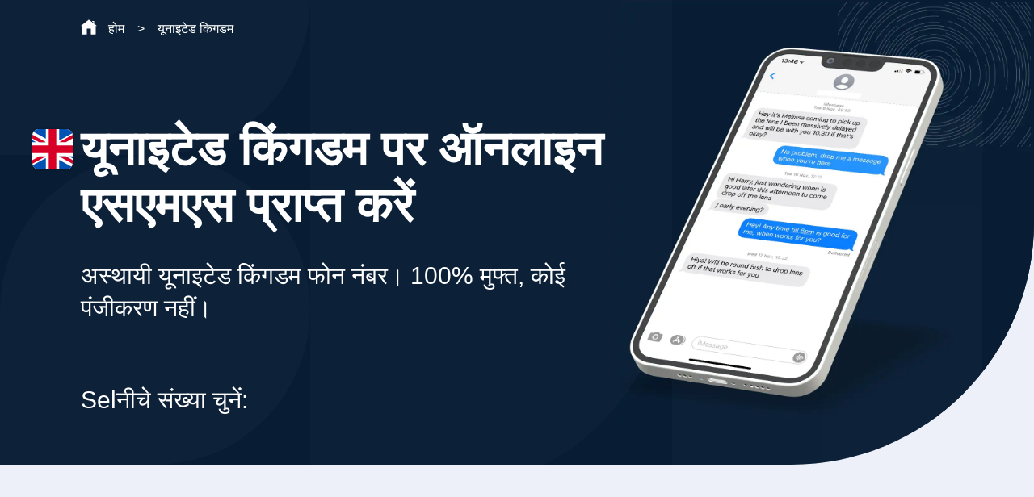

--- FILE ---
content_type: text/html
request_url: https://receiveasmsonline.com/hi/%E0%A4%AF%E0%A5%82%E0%A4%A8%E0%A4%BE%E0%A4%87%E0%A4%9F%E0%A5%87%E0%A4%A1%20%E0%A4%95%E0%A4%BF%E0%A4%82%E0%A4%97%E0%A4%A1%E0%A4%AE/
body_size: 12202
content:
<!DOCTYPE html><html lang="hi"><head><meta charSet="utf-8"/><meta http-equiv="x-ua-compatible" content="ie=edge"/><meta name="viewport" content="width=device-width, initial-scale=1, shrink-to-fit=no"/><meta name="generator" content="Gatsby 4.25.0"/><meta data-react-helmet="true" name="description" content="अस्थायी यूनाइटेड किंगडम फोन नंबर। 100% मुफ्त, कोई पंजीकरण नहीं।"/><meta data-react-helmet="true" property="og:title" content="यूनाइटेड किंगडम पर ऑनलाइन एसएमएस प्राप्त करें | 100% मुफ्त | 18+ देश"/><meta data-react-helmet="true" property="og:image" content="https://receiveasmsonline.com/ogimage.png"/><meta data-react-helmet="true" property="og:url" content="https://receiveasmsonline.com/hi/%E0%A4%AF%E0%A5%82%E0%A4%A8%E0%A4%BE%E0%A4%87%E0%A4%9F%E0%A5%87%E0%A4%A1%20%E0%A4%95%E0%A4%BF%E0%A4%82%E0%A4%97%E0%A4%A1%E0%A4%AE/"/><meta data-react-helmet="true" property="og:description" content="अस्थायी यूनाइटेड किंगडम फोन नंबर। 100% मुफ्त, कोई पंजीकरण नहीं।"/><meta data-react-helmet="true" property="og:type" content="website"/><meta data-react-helmet="true" name="twitter:card" content="summary"/><meta data-react-helmet="true" name="twitter:title" content="यूनाइटेड किंगडम पर ऑनलाइन एसएमएस प्राप्त करें | 100% मुफ्त | 18+ देश"/><meta data-react-helmet="true" name="twitter:description" content="अस्थायी यूनाइटेड किंगडम फोन नंबर। 100% मुफ्त, कोई पंजीकरण नहीं।"/><meta data-react-helmet="true" name="twitter:card" content="summary"/><meta data-react-helmet="true" name="twitter:image" content="https://receiveasmsonline.com/ogimage.png"/><title data-react-helmet="true">यूनाइटेड किंगडम पर ऑनलाइन एसएमएस प्राप्त करें | 100% मुफ्त | 18+ देश</title><link data-react-helmet="true" rel="alternate" hrefLang="en" href="https://receiveasmsonline.com/united-kingdom/"/><link data-react-helmet="true" rel="alternate" hrefLang="es" href="https://receiveasmsonline.com/es/reino-unido/"/><link data-react-helmet="true" rel="alternate" hrefLang="zh-cn" href="https://receiveasmsonline.com/zh-cn/%E8%8B%B1%E5%9B%BD/"/><link data-react-helmet="true" rel="alternate" hrefLang="hi" href="https://receiveasmsonline.com/hi/%E0%A4%AF%E0%A5%82%E0%A4%A8%E0%A4%BE%E0%A4%87%E0%A4%9F%E0%A5%87%E0%A4%A1%20%E0%A4%95%E0%A4%BF%E0%A4%82%E0%A4%97%E0%A4%A1%E0%A4%AE/"/><link data-react-helmet="true" rel="alternate" hrefLang="fr" href="https://receiveasmsonline.com/fr/royaume-uni/"/><link data-react-helmet="true" rel="alternate" hrefLang="de" href="https://receiveasmsonline.com/de/vereinigtes-k%C3%B6nigreich/"/><link data-react-helmet="true" rel="alternate" hrefLang="pt" href="https://receiveasmsonline.com/pt/reino-unido/"/><link data-react-helmet="true" rel="icon" type="image/svg+xml" href="/favicon.svg"/><link data-react-helmet="true" rel="alternate icon" href="/favicon.png"/><link data-react-helmet="true" rel="alternate icon" href="/favicon-32x32.png"/><link data-react-helmet="true" rel="alternate icon" href="/favicon-16x16.png"/><link data-react-helmet="true" rel="alternate icon" href="/favicon.ico"/><style>.gatsby-image-wrapper{position:relative;overflow:hidden}.gatsby-image-wrapper picture.object-fit-polyfill{position:static!important}.gatsby-image-wrapper img{bottom:0;height:100%;left:0;margin:0;max-width:none;padding:0;position:absolute;right:0;top:0;width:100%;object-fit:cover}.gatsby-image-wrapper [data-main-image]{opacity:0;transform:translateZ(0);transition:opacity .25s linear;will-change:opacity}.gatsby-image-wrapper-constrained{display:inline-block;vertical-align:top}</style><noscript><style>.gatsby-image-wrapper noscript [data-main-image]{opacity:1!important}.gatsby-image-wrapper [data-placeholder-image]{opacity:0!important}</style></noscript><script type="module">const e="undefined"!=typeof HTMLImageElement&&"loading"in HTMLImageElement.prototype;e&&document.body.addEventListener("load",(function(e){const t=e.target;if(void 0===t.dataset.mainImage)return;if(void 0===t.dataset.gatsbyImageSsr)return;let a=null,n=t;for(;null===a&&n;)void 0!==n.parentNode.dataset.gatsbyImageWrapper&&(a=n.parentNode),n=n.parentNode;const o=a.querySelector("[data-placeholder-image]"),r=new Image;r.src=t.currentSrc,r.decode().catch((()=>{})).then((()=>{t.style.opacity=1,o&&(o.style.opacity=0,o.style.transition="opacity 500ms linear")}))}),!0);</script><style data-styled="" data-styled-version="5.3.5">.dwGEtz{width:auto;}/*!sc*/
.hjrZsJ{background-color:#081D34;}/*!sc*/
.cuFhkV{position:relative;width:100vw;background-color:#081D34;border-radius:0px 0px 300px 0px;border-radius:0px 0px 300px 0px;height:80vh;max-height:700px;overflow:hidden;}/*!sc*/
.fliJQs{position:absolute;left:0;top:0;z-index:1;padding-top:24px;top:0;left:0;z-index:1;}/*!sc*/
.cRwxoW{margin-top:150px;}/*!sc*/
.eLjeUz{position:relative;}/*!sc*/
.iroQkO{z-index:1;margin-top:-100px;z-index:1;}/*!sc*/
.glMccr{z-index:1;margin-bottom:100px;z-index:1;}/*!sc*/
.hQNxtp{z-index:1;margin-bottom:60px;background-color:#EDF0F8;z-index:1;}/*!sc*/
.bEmnuQ{margin-bottom:32px;max-width:500px;}/*!sc*/
.flvbRi{position:relative;min-height:400px;}/*!sc*/
.jMcTDs{z-index:1;margin-bottom:100px;padding-top:100px;padding-bottom:200px;background-color:white;border-radius:300px 0px 0px 0px;border-radius:300px 0px 0px 0px;z-index:1;}/*!sc*/
.ghRtxS{margin-top:40px;}/*!sc*/
.dZmCep{background-color:#081D34;height:200px;}/*!sc*/
.dYkwSA{margin-bottom:20px;}/*!sc*/
data-styled.g1[id="Layout__Box-sc-19mb7gg-0"]{content:"fOTuwf,dwGEtz,hjrZsJ,cuFhkV,fliJQs,cRwxoW,eLjeUz,iroQkO,glMccr,hQNxtp,bEmnuQ,flvbRi,jMcTDs,ghRtxS,dZmCep,dYkwSA,"}/*!sc*/
.fBSjtO{width:100%;display:-webkit-box;display:-webkit-flex;display:-ms-flexbox;display:flex;-webkit-flex-direction:row;-ms-flex-direction:row;flex-direction:row;}/*!sc*/
.emlXps{width:100%;display:-webkit-box;display:-webkit-flex;display:-ms-flexbox;display:flex;-webkit-flex-direction:row;-ms-flex-direction:row;flex-direction:row;-webkit-align-items:flex-end;-webkit-box-align:flex-end;-ms-flex-align:flex-end;align-items:flex-end;width:auto;}/*!sc*/
.bZvUVS{width:100%;display:-webkit-box;display:-webkit-flex;display:-ms-flexbox;display:flex;-webkit-flex-direction:row;-ms-flex-direction:row;flex-direction:row;-webkit-align-items:center;-webkit-box-align:center;-ms-flex-align:center;align-items:center;-webkit-box-pack:center;-webkit-justify-content:center;-ms-flex-pack:center;justify-content:center;}/*!sc*/
.bspodp{width:100%;display:-webkit-box;display:-webkit-flex;display:-ms-flexbox;display:flex;-webkit-flex-direction:row;-ms-flex-direction:row;flex-direction:row;-webkit-box-pack:justify;-webkit-justify-content:space-between;-ms-flex-pack:justify;justify-content:space-between;width:100vw;}/*!sc*/
.lmPHNG{width:100%;display:-webkit-box;display:-webkit-flex;display:-ms-flexbox;display:flex;-webkit-flex-direction:row;-ms-flex-direction:row;flex-direction:row;-webkit-align-items:end;-webkit-box-align:end;-ms-flex-align:end;align-items:end;}/*!sc*/
.cCzHzm{width:100%;display:-webkit-box;display:-webkit-flex;display:-ms-flexbox;display:flex;-webkit-flex-direction:row;-ms-flex-direction:row;flex-direction:row;-webkit-flex-direction:column;-ms-flex-direction:column;flex-direction:column;-webkit-align-items:center;-webkit-box-align:center;-ms-flex-align:center;align-items:center;}/*!sc*/
.ibOJZm{width:100%;display:-webkit-box;display:-webkit-flex;display:-ms-flexbox;display:flex;-webkit-flex-direction:row;-ms-flex-direction:row;flex-direction:row;-webkit-align-items:center;-webkit-box-align:center;-ms-flex-align:center;align-items:center;}/*!sc*/
.caQeXs{width:100%;display:-webkit-box;display:-webkit-flex;display:-ms-flexbox;display:flex;-webkit-flex-direction:row;-ms-flex-direction:row;flex-direction:row;-webkit-align-items:center;-webkit-box-align:center;-ms-flex-align:center;align-items:center;-webkit-box-pack:end;-webkit-justify-content:flex-end;-ms-flex-pack:end;justify-content:flex-end;}/*!sc*/
.efYrKC{width:100%;display:-webkit-box;display:-webkit-flex;display:-ms-flexbox;display:flex;-webkit-flex-direction:row;-ms-flex-direction:row;flex-direction:row;-webkit-flex-direction:column;-ms-flex-direction:column;flex-direction:column;}/*!sc*/
.biPLld{width:100%;display:-webkit-box;display:-webkit-flex;display:-ms-flexbox;display:flex;-webkit-flex-direction:row;-ms-flex-direction:row;flex-direction:row;-webkit-flex-wrap:wrap;-ms-flex-wrap:wrap;flex-wrap:wrap;}/*!sc*/
.qLrSW{width:100%;display:-webkit-box;display:-webkit-flex;display:-ms-flexbox;display:flex;-webkit-flex-direction:row;-ms-flex-direction:row;flex-direction:row;-webkit-align-items:center;-webkit-box-align:center;-ms-flex-align:center;align-items:center;-webkit-box-pack:center;-webkit-justify-content:center;-ms-flex-pack:center;justify-content:center;width:auto;}/*!sc*/
.cdbZrq{width:100%;display:-webkit-box;display:-webkit-flex;display:-ms-flexbox;display:flex;-webkit-flex-direction:row;-ms-flex-direction:row;flex-direction:row;-webkit-flex-direction:column;-ms-flex-direction:column;flex-direction:column;-webkit-box-pack:justify;-webkit-justify-content:space-between;-ms-flex-pack:justify;justify-content:space-between;}/*!sc*/
.jUxYIm{width:100%;display:-webkit-box;display:-webkit-flex;display:-ms-flexbox;display:flex;-webkit-flex-direction:row;-ms-flex-direction:row;flex-direction:row;-webkit-box-pack:center;-webkit-justify-content:center;-ms-flex-pack:center;justify-content:center;}/*!sc*/
data-styled.g2[id="Layout__Flex-sc-19mb7gg-1"]{content:"fBSjtO,emlXps,bZvUVS,bspodp,lmPHNG,cCzHzm,ibOJZm,caQeXs,efYrKC,biPLld,qLrSW,cdbZrq,jUxYIm,"}/*!sc*/
.cquMcT{display:none;}/*!sc*/
@media (max-width:700px){.cquMcT{display:-webkit-box;display:-webkit-flex;display:-ms-flexbox;display:flex;}}/*!sc*/
data-styled.g4[id="Layout__MobileContainer-sc-19mb7gg-3"]{content:"cquMcT,"}/*!sc*/
.eizloi{margin-top:0px;color:rgb(54,49,61);font-size:40px;font-weight:600;line-height:40px;}/*!sc*/
data-styled.g6[id="Typography__H1-sc-1byk2c7-0"]{content:"eizloi,"}/*!sc*/
.egvyno{margin-top:0px;color:rgb(54,49,61);font-size:24px;line-height:30px;}/*!sc*/
data-styled.g7[id="Typography__H2-sc-1byk2c7-1"]{content:"egvyno,"}/*!sc*/
.gevMBV{margin-top:0px;color:rgb(54,49,61);color:white;font-weight:600;font-size:18px;line-height:24px;}/*!sc*/
.gBpNFu{margin-top:0px;color:rgb(54,49,61);font-weight:600;font-size:18px;line-height:24px;}/*!sc*/
data-styled.g8[id="Typography__H3-sc-1byk2c7-2"]{content:"gevMBV,gBpNFu,"}/*!sc*/
.jJTilP{font-weight:600;font-size:18px;line-height:24px;margin-top:0px;color:rgb(54,49,61);margin-bottom:40px;font-size:32px;}/*!sc*/
data-styled.g9[id="Typography__H4-sc-1byk2c7-3"]{content:"jJTilP,"}/*!sc*/
.bUEPYX{font-weight:300;font-size:16px;line-height:24px;font-weight:600;margin-top:0px;color:rgb(54,49,61);margin-right:14px;color:white;}/*!sc*/
.dRMkbI{font-weight:300;font-size:16px;line-height:24px;font-weight:600;margin-top:0px;color:rgb(54,49,61);color:white;}/*!sc*/
.eokbpu{font-weight:300;font-size:16px;line-height:24px;font-weight:600;margin-top:0px;color:rgb(54,49,61);margin-left:16px;color:white;}/*!sc*/
.FcgVt{font-weight:300;font-size:16px;line-height:24px;margin-top:0px;color:rgb(54,49,61);margin-right:8px;width:100%;text-align:right;font-size:26px;}/*!sc*/
.gsbLxv{font-weight:300;font-size:16px;line-height:24px;margin-top:0px;color:rgb(54,49,61);margin-right:20px;text-align:right;font-size:12px;}/*!sc*/
.hxJQnt{font-weight:300;font-size:16px;line-height:24px;margin-top:0px;color:rgb(54,49,61);font-size:40px;font-weight:500;color:#2E6BE6;}/*!sc*/
.hfunlt{font-weight:300;font-size:16px;line-height:24px;margin-top:0px;color:rgb(54,49,61);font-size:18px;}/*!sc*/
.cCzliK{font-weight:300;font-size:16px;line-height:24px;margin-top:0px;color:rgb(54,49,61);padding-left:8px;padding-right:8px;text-align:center;line-height:18px;}/*!sc*/
.jPLCxI{font-weight:300;font-size:16px;line-height:24px;margin-top:0px;color:rgb(54,49,61);margin-right:0px;}/*!sc*/
.gmBrDR{font-weight:300;font-size:16px;line-height:24px;margin-top:0px;color:rgb(54,49,61);color:white;}/*!sc*/
data-styled.g13[id="Typography__Text-sc-1byk2c7-7"]{content:"bUEPYX,dRMkbI,eokbpu,FcgVt,gsbLxv,hxJQnt,hfunlt,cCzliK,jPLCxI,gmBrDR,"}/*!sc*/
.iBuRtp{font-weight:300;font-size:16px;line-height:24px;margin-top:0px;color:rgb(54,49,61);margin-left:16px;color:white;}/*!sc*/
.deUmCU{font-weight:300;font-size:16px;line-height:24px;margin-top:0px;color:rgb(54,49,61);font-size:12px;font-weight:600;}/*!sc*/
.kIbOLf{font-weight:300;font-size:16px;line-height:24px;margin-top:0px;color:rgb(54,49,61);margin-right:20px;font-size:26px;font-weight:bold;color:white;}/*!sc*/
data-styled.g17[id="Typography__Span-sc-1byk2c7-11"]{content:"iBuRtp,deUmCU,kIbOLf,"}/*!sc*/
.agdbe{margin-bottom:16px;margin-right:16px;margin-left:0;border:2px solid #dddddd;background-color:white;width:-webkit-fit-content;width:-moz-fit-content;width:fit-content;border-radius:20px;height:40px;padding-left:16px;padding-right:16px;cursor:pointer;}/*!sc*/
.agdbe p{font-size:14px;}/*!sc*/
.agdbe:hover{-webkit-box-shadow:0px 0px 8px 2px rgba(0,0,0,0.07);box-shadow:0px 0px 8px 2px rgba(0,0,0,0.07);}/*!sc*/
data-styled.g21[id="Button__StyledPillButton-sc-1913zdd-1"]{content:"agdbe,"}/*!sc*/
.kZpzdo{-webkit-animation:scale-up-center 2s cubic-bezier(0.39,0.575,0.565,1) infinite alternate both;-webkit-animation:scale-up-center 2s cubic-bezier(0.39,0.575,0.565,1) infinite alternate both;animation:scale-up-center 2s cubic-bezier(0.39,0.575,0.565,1) infinite alternate both;width:10px;height:10px;min-width:10px;min-height:10px;border-radius:20px;background-color:#72cf5b;}/*!sc*/
@-webkit-keyframes scale-up-center{.kZpzdo 0%{-webkit-transform:scale(0.7);-webkit-transform:scale(0.7);-ms-transform:scale(0.7);transform:scale(0.7);}.kZpzdo 100%{-webkit-transform:scale(1);-webkit-transform:scale(1);-ms-transform:scale(1);transform:scale(1);}}/*!sc*/
@-webkit-keyframes scale-up-center{0%{-webkit-transform:scale(0.7);-webkit-transform:scale(0.7);-ms-transform:scale(0.7);transform:scale(0.7);}100%{-webkit-transform:scale(1);-webkit-transform:scale(1);-ms-transform:scale(1);transform:scale(1);}}/*!sc*/
@keyframes scale-up-center{0%{-webkit-transform:scale(0.7);-webkit-transform:scale(0.7);-ms-transform:scale(0.7);transform:scale(0.7);}100%{-webkit-transform:scale(1);-webkit-transform:scale(1);-ms-transform:scale(1);transform:scale(1);}}/*!sc*/
data-styled.g23[id="OnlineIcon__Animator-sc-7pgitb-0"]{content:"kZpzdo,"}/*!sc*/
.iozWvk{margin-right:14px;width:30px;}/*!sc*/
.fmqfPn{margin-top:1px;width:30px;}/*!sc*/
.oVEsg{margin-bottom:4px;margin-right:14px;width:20px;}/*!sc*/
data-styled.g24[id="Image-sc-ff2pky-0"]{content:"iozWvk,fmqfPn,oVEsg,"}/*!sc*/
html,body,div,span,applet,object,iframe,h1,h2,h3,h4,h5,h6,p,blockquote,pre,a,abbr,acronym,address,big,cite,code,del,dfn,em,img,ins,kbd,q,s,samp,small,strike,strong,sub,sup,tt,var,b,u,i,center,dl,dt,dd,menu,ol,ul,li,fieldset,form,label,legend,table,caption,tbody,tfoot,thead,tr,th,td,article,aside,canvas,details,embed,figure,figcaption,footer,header,hgroup,main,menu,nav,output,ruby,section,summary,time,mark,audio,video{margin:0;padding:0;border:0;font-size:100%;font:inherit;vertical-align:baseline;}/*!sc*/
article,aside,details,figcaption,figure,footer,header,hgroup,main,menu,nav,section{display:block;}/*!sc*/
*[hidden]{display:none;}/*!sc*/
body{line-height:1;}/*!sc*/
menu,ol,ul{list-style:none;}/*!sc*/
blockquote,q{quotes:none;}/*!sc*/
blockquote:before,blockquote:after,q:before,q:after{content:'';content:none;}/*!sc*/
table{border-collapse:collapse;border-spacing:0;}/*!sc*/
div{box-sizing:border-box !important;}/*!sc*/
body{font-family:-apple-system,BlinkMacSystemFont,Segoe UI,Roboto,Oxygen,Ubuntu,Cantarell,Fira Sans,Droid Sans,Helvetica Neue,sans-serif;color:rgba(0,0,0,0.7);max-width:100vw;overflow-x:hidden;box-sizing:border-box !important;}/*!sc*/
a{-webkit-text-decoration:none;text-decoration:none;}/*!sc*/
data-styled.g26[id="sc-global-jzMnFn1"]{content:"sc-global-jzMnFn1,"}/*!sc*/
.jKDKOI{overflow-x:hidden;min-height:100vh;display:-webkit-box;display:-webkit-flex;display:-ms-flexbox;display:flex;-webkit-flex-direction:column;-ms-flex-direction:column;flex-direction:column;background-color:#EDF0F8;}/*!sc*/
data-styled.g27[id="layout__Body-sc-ii2kc2-0"]{content:"jKDKOI,"}/*!sc*/
.eZGQnr{cursor:pointer;font-size:16px;font-weight:500;padding:24px;}/*!sc*/
data-styled.g28[id="Footer__TextButton-sc-1xqajj9-0"]{content:"eZGQnr,"}/*!sc*/
.hkoGrI{position:absolute;left:0;bottom:0;width:30vw;height:30vw;background-color:rgba(255,255,255,0.02);border-radius:300px 300px 300px 0px;}/*!sc*/
data-styled.g29[id="Country__Shape1-sc-gyoray-0"]{content:"hkoGrI,"}/*!sc*/
.inmRFw{position:absolute;left:0;bottom:30vw;width:30vw;height:30vw;background-color:rgba(255,255,255,0.02);border-radius:0px 300px 300px 0px;}/*!sc*/
data-styled.g30[id="Country__Shape4-sc-gyoray-1"]{content:"inmRFw,"}/*!sc*/
.cwWpDd{position:absolute;left:30vw;top:0;width:35vw;height:85vh;background-color:rgba(255,255,255,0.02);border-radius:0px 0px 300px 0px;z-index:1;}/*!sc*/
data-styled.g31[id="Country__Shape2-sc-gyoray-2"]{content:"cwWpDd,"}/*!sc*/
.dYrBlR{position:absolute;left:65vw;top:20vh;width:30vw;height:80vh;background-color:rgba(255,255,255,0.02);border-radius:300px 0px 0px 0px;z-index:1;}/*!sc*/
data-styled.g32[id="Country__Shape3-sc-gyoray-3"]{content:"dYrBlR,"}/*!sc*/
.rxhSx{z-index:1;padding-left:200px;}/*!sc*/
@media (max-width:1350px){.rxhSx{padding-left:150px;}}/*!sc*/
@media (max-width:1300px){.rxhSx{padding-left:100px;margin-top:150px;}}/*!sc*/
@media (max-width:1000px){.rxhSx{padding-left:24px;margin-top:150px;}}/*!sc*/
@media (max-width:500px){.rxhSx{margin-top:100px;padding-right:24px;}}/*!sc*/
@media (max-width:330px){.rxhSx{margin-top:50px;padding-left:16px;padding-right:16px;}}/*!sc*/
data-styled.g33[id="Country__Left-sc-gyoray-4"]{content:"rxhSx,"}/*!sc*/
.tMtrZ{padding-left:200px;padding-right:200px;}/*!sc*/
@media (max-width:1350px){.tMtrZ{padding-left:150px;padding-right:150px;}}/*!sc*/
@media (max-width:1300px){.tMtrZ{padding-left:100px;padding-right:100px;}}/*!sc*/
@media (max-width:1000px){.tMtrZ{padding-left:24px;padding-right:24px;}}/*!sc*/
@media (max-width:330px){.tMtrZ{padding-left:16px;padding-right:16px;}}/*!sc*/
data-styled.g34[id="Country__ResponsivePaddingFlex-sc-gyoray-5"]{content:"tMtrZ,"}/*!sc*/
.VcDpv{color:white;font-size:60px;line-height:70px;margin-bottom:32px;}/*!sc*/
@media (max-width:500px){.VcDpv{font-size:40px;line-height:50px;}}/*!sc*/
data-styled.g35[id="Country__Header-sc-gyoray-6"]{content:"VcDpv,"}/*!sc*/
.kdLVie{color:white;font-size:30px;line-height:40px;font-weight:300;}/*!sc*/
@media (max-width:700px){.kdLVie{font-size:24px;line-height:32px;}}/*!sc*/
data-styled.g36[id="Country__SubHeader-sc-gyoray-7"]{content:"kdLVie,"}/*!sc*/
.bTSGEF{font-size:30px;line-height:40px;font-weight:300;}/*!sc*/
@media (max-width:700px){.bTSGEF{font-size:24px;line-height:32px;}}/*!sc*/
data-styled.g37[id="Country__CountryHeader-sc-gyoray-8"]{content:"bTSGEF,"}/*!sc*/
.eOqEcT{margin-bottom:8px;border-radius:8px;box-shadow:0px 0px 3px 0px rgba(0,0,0,0.3);}/*!sc*/
data-styled.g38[id="Country__FlagImage-sc-gyoray-9"]{content:"eOqEcT,"}/*!sc*/
.diGlVo{width:20px;height:20px;background-color:#EDF0F8;border-radius:20px;display:-webkit-box;display:-webkit-flex;display:-ms-flexbox;display:flex;-webkit-box-pack:center;-webkit-justify-content:center;-ms-flex-pack:center;justify-content:center;-webkit-align-items:center;-webkit-box-align:center;-ms-flex-align:center;align-items:center;position:absolute;top:18px;right:32px;box-shadow:0px 0px 2px 0px rgba(0,0,0,0.5);}/*!sc*/
@media (max-width:700px){.diGlVo{top:8px;right:18px;}}/*!sc*/
data-styled.g39[id="Country__CounterContainer-sc-gyoray-10"]{content:"diGlVo,"}/*!sc*/
.ivQvnJ{max-height:120px;height:120px;width:120px;background-color:#EDF0F8;border-radius:24px;cursor:pointer;position:relative;-webkit-flex-direction:column;-ms-flex-direction:column;flex-direction:column;-webkit-align-items:center;-webkit-box-align:center;-ms-flex-align:center;align-items:center;padding-top:32px;padding-bottom:24px;padding-left:16px;padding-right:16px;margin:24px;box-shadow:0px 0px 10px 0px rgba(0,0,0,0.2);}/*!sc*/
.ivQvnJ:hover{background-color:#c2d6ff;}/*!sc*/
@media (max-width:700px){.ivQvnJ{padding-top:16px;height:90px;width:90px;margin:8px;}.ivQvnJ p{font-size:12px;line-height:14px;}}/*!sc*/
@media (max-width:330px){.ivQvnJ{margin:8px;}}/*!sc*/
data-styled.g40[id="Country__CountryContainer-sc-gyoray-11"]{content:"ivQvnJ,"}/*!sc*/
.gyvLSd{-webkit-flex-wrap:wrap;-ms-flex-wrap:wrap;flex-wrap:wrap;}/*!sc*/
@media (max-width:700px){.gyvLSd{-webkit-box-pack:center;-webkit-justify-content:center;-ms-flex-pack:center;justify-content:center;}}/*!sc*/
data-styled.g41[id="Country__Grid-sc-gyoray-12"]{content:"gyvLSd,"}/*!sc*/
.ccCBRv{-webkit-flex-wrap:wrap;-ms-flex-wrap:wrap;flex-wrap:wrap;-webkit-box-pack:center;-webkit-justify-content:center;-ms-flex-pack:center;justify-content:center;}/*!sc*/
@media (max-width:450px){.ccCBRv{padding-left:16px;padding-right:16px;}.ccCBRv a{width:100%;}}/*!sc*/
data-styled.g42[id="Country__NumberGrid-sc-gyoray-13"]{content:"ccCBRv,"}/*!sc*/
.ccmAPI .phoneMockup{position:absolute;top:0;right:-200px;}/*!sc*/
@media (max-width:900px){.ccmAPI .phoneMockup{right:-100px;}}/*!sc*/
@media (max-width:700px){.ccmAPI .phoneMockup{right:-50px;}}/*!sc*/
@media (max-width:500px){.ccmAPI .phoneMockup{right:-100px;}}/*!sc*/
.ccmAPI .desktopMockup{position:absolute;top:0;right:-100px;}/*!sc*/
@media (max-width:900px){.ccmAPI .desktopMockup{right:100px;}}/*!sc*/
@media (max-width:700px){.ccmAPI .desktopMockup{right:0px;}}/*!sc*/
@media (max-width:500px){.ccmAPI .desktopMockup{display:none;}}/*!sc*/
data-styled.g44[id="Country__MockupStyler-sc-gyoray-15"]{content:"ccmAPI,"}/*!sc*/
.bKhdyR{width:100px;height:100px;min-width:100px;border-radius:24px;padding:22px;-webkit-align-items:center;-webkit-box-align:center;-ms-flex-align:center;align-items:center;-webkit-box-pack:center;-webkit-justify-content:center;-ms-flex-pack:center;justify-content:center;background-color:white;margin-right:16px;}/*!sc*/
data-styled.g45[id="Country__NumberContainer-sc-gyoray-16"]{content:"bKhdyR,"}/*!sc*/
@media (max-width:900px){.fDwTDQ{-webkit-flex-direction:column;-ms-flex-direction:column;flex-direction:column;}}/*!sc*/
data-styled.g46[id="Country__RowColumnResponsive-sc-gyoray-17"]{content:"fDwTDQ,"}/*!sc*/
@media (max-width:500px){.gpwmwU{-webkit-flex-direction:column;-ms-flex-direction:column;flex-direction:column;-webkit-box-pack:start;-webkit-justify-content:flex-start;-ms-flex-pack:start;justify-content:flex-start;border-radius:0px 0px 100px 0px;height:75vh;max-height:500px;}}/*!sc*/
data-styled.g47[id="Country__HeroContainer-sc-gyoray-18"]{content:"gpwmwU,"}/*!sc*/
@media (max-width:500px){.ejpMjQ{z-index:0;display:-webkit-box;display:-webkit-flex;display:-ms-flexbox;display:flex;-webkit-box-pack:end;-webkit-justify-content:flex-end;-ms-flex-pack:end;justify-content:flex-end;margin-right:00px;}}/*!sc*/
.ejpMjQ .heroPhone{width:40vw;}/*!sc*/
@media (max-width:1000px){.ejpMjQ .heroPhone{margin-top:100px;}}/*!sc*/
@media (max-width:700px){.ejpMjQ .heroPhone{display:none;}}/*!sc*/
data-styled.g48[id="Country__BackgroundImageContainer-sc-gyoray-19"]{content:"ejpMjQ,"}/*!sc*/
@media (max-width:500px){.emzTUc{border-radius:100px 0px 0px 0px;}}/*!sc*/
data-styled.g49[id="Country__UseCaseContainer-sc-gyoray-20"]{content:"emzTUc,"}/*!sc*/
.QKJze{height:60px;background-color:#081D34;-webkit-align-items:center;-webkit-box-align:center;-ms-flex-align:center;align-items:center;-webkit-box-pack:justify;-webkit-justify-content:space-between;-ms-flex-pack:justify;justify-content:space-between;padding-left:20px;padding-right:20px;position:-webkit-sticky;position:sticky;top:0;z-index:1;}/*!sc*/
data-styled.g50[id="Country__MobileMenu-sc-gyoray-21"]{content:"QKJze,"}/*!sc*/
.eIBMkZ{background-color:white;border-radius:8px;padding:8px;cursor:pointer;-webkit-flex-direction:column;-ms-flex-direction:column;flex-direction:column;margin:16px;width:280px;box-shadow:0px 0px 10px 0px rgba(0,0,0,0.2);}/*!sc*/
.eIBMkZ:hover{-webkit-box-shadow:0px 0px 6px 0px rgba(0,0,0,0.3);box-shadow:0px 0px 6px 0px rgba(0,0,0,0.3);}/*!sc*/
@media (max-width:500px){.eIBMkZ{margin-top:8px;margin-bottom:8px;margin-left:0px;margin-right:0px;width:100%;}}/*!sc*/
data-styled.g51[id="Country__TelephoneContainer-sc-gyoray-22"]{content:"eIBMkZ,"}/*!sc*/
.dhTNof{position:absolute;left:-60px;top:10px;}/*!sc*/
@media (max-width:1000px){.dhTNof{margin-top:-50px;display:-webkit-box;display:-webkit-flex;display:-ms-flexbox;display:flex;position:inherit;}}/*!sc*/
data-styled.g52[id="Country__HeaderFlagContainer-sc-gyoray-23"]{content:"dhTNof,"}/*!sc*/
@media (max-width:500px){.cDnLyM{display:none;}}/*!sc*/
data-styled.g53[id="Country__HomeImage-sc-gyoray-24"]{content:"cDnLyM,"}/*!sc*/
.hhobKd p{font-weight:300;}/*!sc*/
@media (max-width:500px){.hhobKd{padding-top:0px;}.hhobKd p{font-size:14px;}}/*!sc*/
data-styled.g54[id="Country__BreadCrumbContainer-sc-gyoray-25"]{content:"hhobKd,"}/*!sc*/
.jinrEN{display:inline-block;}/*!sc*/
data-styled.g55[id="Country__Li-sc-gyoray-26"]{content:"jinrEN,"}/*!sc*/
.cpRMC{display:-webkit-box;display:-webkit-flex;display:-ms-flexbox;display:flex;-webkit-align-items:center;-webkit-box-align:center;-ms-flex-align:center;align-items:center;}/*!sc*/
data-styled.g56[id="Country__Ul-sc-gyoray-27"]{content:"cpRMC,"}/*!sc*/
</style><link rel="preconnect" href="https://www.googletagmanager.com"/><link rel="dns-prefetch" href="https://www.googletagmanager.com"/><link rel="sitemap" type="application/xml" href="/sitemap/sitemap-index.xml"/></head><body><div id="___gatsby"><div style="outline:none" tabindex="-1" id="gatsby-focus-wrapper"><main class="layout__Body-sc-ii2kc2-0 jKDKOI"><div class="Layout__Box-sc-19mb7gg-0 Layout__Flex-sc-19mb7gg-1 Layout__MobileContainer-sc-19mb7gg-3 Country__MobileMenu-sc-gyoray-21 fOTuwf fBSjtO cquMcT QKJze"><a href="/hi/"><div width="auto" class="Layout__Box-sc-19mb7gg-0 Layout__Flex-sc-19mb7gg-1 dwGEtz emlXps"><img alt="home icon" width="30px" height="30px" src="/home.svg" class="Image-sc-ff2pky-0 iozWvk"/></div></a><div width="auto" class="Layout__Box-sc-19mb7gg-0 Layout__Flex-sc-19mb7gg-1 dwGEtz emlXps"><p color="white" class="Typography__Text-sc-1byk2c7-7 bUEPYX">सभी नंबर</p><img alt="number icon" width="30px" height="30px" src="/number.svg" class="Image-sc-ff2pky-0 fmqfPn"/></div></div><div class="Layout__Box-sc-19mb7gg-0 Layout__Flex-sc-19mb7gg-1 hjrZsJ bZvUVS"><div><div style='display:flex;align-items:center;width:100%;justify-content:center;'><div id="ezoic-pub-ad-placeholder-107"></div></div></div></div><div width="100vw" height="80vh" overflow="hidden" class="Layout__Box-sc-19mb7gg-0 Layout__Flex-sc-19mb7gg-1 Country__HeroContainer-sc-gyoray-18 cuFhkV bspodp gpwmwU"><div aria-label="breadcrumbs" class="Layout__Box-sc-19mb7gg-0 Layout__Flex-sc-19mb7gg-1 Country__ResponsivePaddingFlex-sc-gyoray-5 Country__BreadCrumbContainer-sc-gyoray-25 fliJQs lmPHNG tMtrZ hhobKd"><ul class="Country__Ul-sc-gyoray-27 cpRMC"><li class="Country__Li-sc-gyoray-26 jinrEN"><a href="/hi/"><div width="auto" class="Layout__Box-sc-19mb7gg-0 Layout__Flex-sc-19mb7gg-1 dwGEtz emlXps"><img alt="home image" width="20px" height="20px" src="/home.svg" class="Image-sc-ff2pky-0 Country__HomeImage-sc-gyoray-24 oVEsg cDnLyM"/><p color="white" class="Typography__Text-sc-1byk2c7-7 dRMkbI">होम<span color="white" class="Typography__Span-sc-1byk2c7-11 iBuRtp">&gt;</span></p></div></a></li><li class="Country__Li-sc-gyoray-26 jinrEN"><a href="/hi/यूनाइटेड किंगडम/"><div width="auto" class="Layout__Box-sc-19mb7gg-0 Layout__Flex-sc-19mb7gg-1 dwGEtz emlXps"><p color="white" class="Typography__Text-sc-1byk2c7-7 eokbpu">यूनाइटेड किंगडम</p></div></a></li></ul></div><div class="Layout__Box-sc-19mb7gg-0 Country__Shape1-sc-gyoray-0 fOTuwf hkoGrI"></div><div class="Layout__Box-sc-19mb7gg-0 Country__Shape2-sc-gyoray-2 fOTuwf cwWpDd"></div><div class="Layout__Box-sc-19mb7gg-0 Country__Shape3-sc-gyoray-3 fOTuwf dYrBlR"></div><div class="Layout__Box-sc-19mb7gg-0 Country__Shape4-sc-gyoray-1 fOTuwf inmRFw"></div><div class="Layout__Box-sc-19mb7gg-0 Country__Left-sc-gyoray-4 cRwxoW rxhSx"><div class="Layout__Box-sc-19mb7gg-0 Layout__Flex-sc-19mb7gg-1 eLjeUz fBSjtO"><h1 class="Typography__H1-sc-1byk2c7-0 Country__Header-sc-gyoray-6 eizloi VcDpv"><div class="Layout__Box-sc-19mb7gg-0 Country__HeaderFlagContainer-sc-gyoray-23 fOTuwf dhTNof"><img alt="GB flag" src="/country-flag/GB.svg" width="50px" height="50px" class="Country__FlagImage-sc-gyoray-9 eOqEcT"/></div>यूनाइटेड किंगडम पर ऑनलाइन एसएमएस प्राप्त करें</h1></div><h2 class="Typography__H2-sc-1byk2c7-1 Country__SubHeader-sc-gyoray-7 egvyno kdLVie">अस्थायी यूनाइटेड किंगडम फोन नंबर। 100% मुफ्त, कोई पंजीकरण नहीं।</h2></div><div class="Layout__Box-sc-19mb7gg-0 Country__BackgroundImageContainer-sc-gyoray-19 eLjeUz ejpMjQ"><div data-gatsby-image-wrapper="" class="gatsby-image-wrapper gatsby-image-wrapper-constrained heroPhone"><div style="max-width:1310px;display:block"><img alt="" role="presentation" aria-hidden="true" src="data:image/svg+xml;charset=utf-8,%3Csvg height=&#x27;1346&#x27; width=&#x27;1310&#x27; xmlns=&#x27;http://www.w3.org/2000/svg&#x27; version=&#x27;1.1&#x27;%3E%3C/svg%3E" style="max-width:100%;display:block;position:static"/></div><div aria-hidden="true" data-placeholder-image="" style="opacity:1;transition:opacity 500ms linear;background-color:#081838;position:absolute;top:0;left:0;bottom:0;right:0"></div><picture><source type="image/webp" data-srcset="/static/eb31a06be179f33a00239e96733561d6/b333f/heroPhone.webp 328w,/static/eb31a06be179f33a00239e96733561d6/c9463/heroPhone.webp 655w,/static/eb31a06be179f33a00239e96733561d6/959c9/heroPhone.webp 1310w" sizes="(min-width: 1310px) 1310px, 100vw"/><img data-gatsby-image-ssr="" data-main-image="" style="opacity:0" sizes="(min-width: 1310px) 1310px, 100vw" decoding="async" loading="lazy" data-src="/static/eb31a06be179f33a00239e96733561d6/67c63/heroPhone.png" data-srcset="/static/eb31a06be179f33a00239e96733561d6/847e7/heroPhone.png 328w,/static/eb31a06be179f33a00239e96733561d6/c62b7/heroPhone.png 655w,/static/eb31a06be179f33a00239e96733561d6/67c63/heroPhone.png 1310w" alt="mobile phone mockup"/></picture><noscript><picture><source type="image/webp" srcSet="/static/eb31a06be179f33a00239e96733561d6/b333f/heroPhone.webp 328w,/static/eb31a06be179f33a00239e96733561d6/c9463/heroPhone.webp 655w,/static/eb31a06be179f33a00239e96733561d6/959c9/heroPhone.webp 1310w" sizes="(min-width: 1310px) 1310px, 100vw"/><img data-gatsby-image-ssr="" data-main-image="" style="opacity:0" sizes="(min-width: 1310px) 1310px, 100vw" decoding="async" loading="lazy" src="/static/eb31a06be179f33a00239e96733561d6/67c63/heroPhone.png" srcSet="/static/eb31a06be179f33a00239e96733561d6/847e7/heroPhone.png 328w,/static/eb31a06be179f33a00239e96733561d6/c62b7/heroPhone.png 655w,/static/eb31a06be179f33a00239e96733561d6/67c63/heroPhone.png 1310w" alt="mobile phone mockup"/></picture></noscript><script type="module">const t="undefined"!=typeof HTMLImageElement&&"loading"in HTMLImageElement.prototype;if(t){const t=document.querySelectorAll("img[data-main-image]");for(let e of t){e.dataset.src&&(e.setAttribute("src",e.dataset.src),e.removeAttribute("data-src")),e.dataset.srcset&&(e.setAttribute("srcset",e.dataset.srcset),e.removeAttribute("data-srcset"));const t=e.parentNode.querySelectorAll("source[data-srcset]");for(let e of t)e.setAttribute("srcset",e.dataset.srcset),e.removeAttribute("data-srcset");e.complete&&(e.style.opacity=1,e.parentNode.parentNode.querySelector("[data-placeholder-image]").style.opacity=0)}}</script></div></div></div><div id="country-container" class="Layout__Box-sc-19mb7gg-0 Layout__Flex-sc-19mb7gg-1 Country__ResponsivePaddingFlex-sc-gyoray-5 iroQkO fBSjtO tMtrZ"><h3 color="white" class="Typography__H3-sc-1byk2c7-2 Country__CountryHeader-sc-gyoray-8 gevMBV bTSGEF">Selनीचे संख्या चुनें:</h3></div><ins class="adsbygoogle" style="display:flex;justify-content:center;height:300px" data-ad-client="ca-pub-3580818377622359" data-ad-slot="6103427627" data-ad-format="auto" data-full-width-responsive="true"></ins><div class="Layout__Box-sc-19mb7gg-0 Layout__Flex-sc-19mb7gg-1 glMccr cCzHzm"><div class="Layout__Box-sc-19mb7gg-0 Layout__Flex-sc-19mb7gg-1 Country__NumberGrid-sc-gyoray-13 fOTuwf fBSjtO ccCBRv"><a href="/hi/यूनाइटेड किंगडम/447367192289/"><div class="Layout__Box-sc-19mb7gg-0 Layout__Flex-sc-19mb7gg-1 Country__TelephoneContainer-sc-gyoray-22 fOTuwf fBSjtO eIBMkZ"><div class="Layout__Box-sc-19mb7gg-0 Layout__Flex-sc-19mb7gg-1 fOTuwf ibOJZm"><img alt="GB flag" src="/country-flag/GB.svg" width="30px" height="30px" class="Country__FlagImage-sc-gyoray-9 eOqEcT"/><p width="100%" font-size="26px" class="Typography__Text-sc-1byk2c7-7 FcgVt">+<!-- -->447367192289</p><div class="OnlineIcon__Animator-sc-7pgitb-0 kZpzdo"></div></div><div class="Layout__Box-sc-19mb7gg-0 Layout__Flex-sc-19mb7gg-1 fOTuwf caQeXs"><p font-size="12px" class="Typography__Text-sc-1byk2c7-7 gsbLxv">अंतिम संदेश: 5 मिनट पहले</p></div></div></a><a href="/hi/यूनाइटेड किंगडम/447533008161/"><div class="Layout__Box-sc-19mb7gg-0 Layout__Flex-sc-19mb7gg-1 Country__TelephoneContainer-sc-gyoray-22 fOTuwf fBSjtO eIBMkZ"><div class="Layout__Box-sc-19mb7gg-0 Layout__Flex-sc-19mb7gg-1 fOTuwf ibOJZm"><img alt="GB flag" src="/country-flag/GB.svg" width="30px" height="30px" class="Country__FlagImage-sc-gyoray-9 eOqEcT"/><p width="100%" font-size="26px" class="Typography__Text-sc-1byk2c7-7 FcgVt">+<!-- -->447533008161</p><div class="OnlineIcon__Animator-sc-7pgitb-0 kZpzdo"></div></div><div class="Layout__Box-sc-19mb7gg-0 Layout__Flex-sc-19mb7gg-1 fOTuwf caQeXs"><p font-size="12px" class="Typography__Text-sc-1byk2c7-7 gsbLxv">अंतिम संदेश: 11 मिनट पहले</p></div></div></a><a href="/hi/यूनाइटेड किंगडम/447709289920/"><div class="Layout__Box-sc-19mb7gg-0 Layout__Flex-sc-19mb7gg-1 Country__TelephoneContainer-sc-gyoray-22 fOTuwf fBSjtO eIBMkZ"><div class="Layout__Box-sc-19mb7gg-0 Layout__Flex-sc-19mb7gg-1 fOTuwf ibOJZm"><img alt="GB flag" src="/country-flag/GB.svg" width="30px" height="30px" class="Country__FlagImage-sc-gyoray-9 eOqEcT"/><p width="100%" font-size="26px" class="Typography__Text-sc-1byk2c7-7 FcgVt">+<!-- -->447709289920</p><div class="OnlineIcon__Animator-sc-7pgitb-0 kZpzdo"></div></div><div class="Layout__Box-sc-19mb7gg-0 Layout__Flex-sc-19mb7gg-1 fOTuwf caQeXs"><p font-size="12px" class="Typography__Text-sc-1byk2c7-7 gsbLxv">अंतिम संदेश: 7 मिनट पहले</p></div></div></a><a href="/hi/यूनाइटेड किंगडम/447379336442/"><div class="Layout__Box-sc-19mb7gg-0 Layout__Flex-sc-19mb7gg-1 Country__TelephoneContainer-sc-gyoray-22 fOTuwf fBSjtO eIBMkZ"><div class="Layout__Box-sc-19mb7gg-0 Layout__Flex-sc-19mb7gg-1 fOTuwf ibOJZm"><img alt="GB flag" src="/country-flag/GB.svg" width="30px" height="30px" class="Country__FlagImage-sc-gyoray-9 eOqEcT"/><p width="100%" font-size="26px" class="Typography__Text-sc-1byk2c7-7 FcgVt">+<!-- -->447379336442</p><div class="OnlineIcon__Animator-sc-7pgitb-0 kZpzdo"></div></div><div class="Layout__Box-sc-19mb7gg-0 Layout__Flex-sc-19mb7gg-1 fOTuwf caQeXs"><p font-size="12px" class="Typography__Text-sc-1byk2c7-7 gsbLxv">अंतिम संदेश: 15 मिनट पहले</p></div></div></a><a href="/hi/यूनाइटेड किंगडम/447408343896/"><div class="Layout__Box-sc-19mb7gg-0 Layout__Flex-sc-19mb7gg-1 Country__TelephoneContainer-sc-gyoray-22 fOTuwf fBSjtO eIBMkZ"><div class="Layout__Box-sc-19mb7gg-0 Layout__Flex-sc-19mb7gg-1 fOTuwf ibOJZm"><img alt="GB flag" src="/country-flag/GB.svg" width="30px" height="30px" class="Country__FlagImage-sc-gyoray-9 eOqEcT"/><p width="100%" font-size="26px" class="Typography__Text-sc-1byk2c7-7 FcgVt">+<!-- -->447408343896</p><div class="OnlineIcon__Animator-sc-7pgitb-0 kZpzdo"></div></div><div class="Layout__Box-sc-19mb7gg-0 Layout__Flex-sc-19mb7gg-1 fOTuwf caQeXs"><p font-size="12px" class="Typography__Text-sc-1byk2c7-7 gsbLxv">अंतिम संदेश: 7 मिनट पहले</p></div></div></a><a href="/hi/यूनाइटेड किंगडम/447441908886/"><div class="Layout__Box-sc-19mb7gg-0 Layout__Flex-sc-19mb7gg-1 Country__TelephoneContainer-sc-gyoray-22 fOTuwf fBSjtO eIBMkZ"><div class="Layout__Box-sc-19mb7gg-0 Layout__Flex-sc-19mb7gg-1 fOTuwf ibOJZm"><img alt="GB flag" src="/country-flag/GB.svg" width="30px" height="30px" class="Country__FlagImage-sc-gyoray-9 eOqEcT"/><p width="100%" font-size="26px" class="Typography__Text-sc-1byk2c7-7 FcgVt">+<!-- -->447441908886</p><div class="OnlineIcon__Animator-sc-7pgitb-0 kZpzdo"></div></div><div class="Layout__Box-sc-19mb7gg-0 Layout__Flex-sc-19mb7gg-1 fOTuwf caQeXs"><p font-size="12px" class="Typography__Text-sc-1byk2c7-7 gsbLxv">अंतिम संदेश: 11 मिनट पहले</p></div></div></a><a href="/hi/यूनाइटेड किंगडम/447846856773/"><div class="Layout__Box-sc-19mb7gg-0 Layout__Flex-sc-19mb7gg-1 Country__TelephoneContainer-sc-gyoray-22 fOTuwf fBSjtO eIBMkZ"><div class="Layout__Box-sc-19mb7gg-0 Layout__Flex-sc-19mb7gg-1 fOTuwf ibOJZm"><img alt="GB flag" src="/country-flag/GB.svg" width="30px" height="30px" class="Country__FlagImage-sc-gyoray-9 eOqEcT"/><p width="100%" font-size="26px" class="Typography__Text-sc-1byk2c7-7 FcgVt">+<!-- -->447846856773</p><div class="OnlineIcon__Animator-sc-7pgitb-0 kZpzdo"></div></div><div class="Layout__Box-sc-19mb7gg-0 Layout__Flex-sc-19mb7gg-1 fOTuwf caQeXs"><p font-size="12px" class="Typography__Text-sc-1byk2c7-7 gsbLxv">अंतिम संदेश: 8 मिनट पहले</p></div></div></a><a href="/hi/यूनाइटेड किंगडम/447705044662/"><div class="Layout__Box-sc-19mb7gg-0 Layout__Flex-sc-19mb7gg-1 Country__TelephoneContainer-sc-gyoray-22 fOTuwf fBSjtO eIBMkZ"><div class="Layout__Box-sc-19mb7gg-0 Layout__Flex-sc-19mb7gg-1 fOTuwf ibOJZm"><img alt="GB flag" src="/country-flag/GB.svg" width="30px" height="30px" class="Country__FlagImage-sc-gyoray-9 eOqEcT"/><p width="100%" font-size="26px" class="Typography__Text-sc-1byk2c7-7 FcgVt">+<!-- -->447705044662</p><div class="OnlineIcon__Animator-sc-7pgitb-0 kZpzdo"></div></div><div class="Layout__Box-sc-19mb7gg-0 Layout__Flex-sc-19mb7gg-1 fOTuwf caQeXs"><p font-size="12px" class="Typography__Text-sc-1byk2c7-7 gsbLxv">अंतिम संदेश: 3 मिनट पहले</p></div></div></a><a href="/hi/यूनाइटेड किंगडम/447798598704/"><div class="Layout__Box-sc-19mb7gg-0 Layout__Flex-sc-19mb7gg-1 Country__TelephoneContainer-sc-gyoray-22 fOTuwf fBSjtO eIBMkZ"><div class="Layout__Box-sc-19mb7gg-0 Layout__Flex-sc-19mb7gg-1 fOTuwf ibOJZm"><img alt="GB flag" src="/country-flag/GB.svg" width="30px" height="30px" class="Country__FlagImage-sc-gyoray-9 eOqEcT"/><p width="100%" font-size="26px" class="Typography__Text-sc-1byk2c7-7 FcgVt">+<!-- -->447798598704</p><div class="OnlineIcon__Animator-sc-7pgitb-0 kZpzdo"></div></div><div class="Layout__Box-sc-19mb7gg-0 Layout__Flex-sc-19mb7gg-1 fOTuwf caQeXs"><p font-size="12px" class="Typography__Text-sc-1byk2c7-7 gsbLxv">अंतिम संदेश: 1 मिनट पहले</p></div></div></a><a href="/hi/यूनाइटेड किंगडम/447450421017/"><div class="Layout__Box-sc-19mb7gg-0 Layout__Flex-sc-19mb7gg-1 Country__TelephoneContainer-sc-gyoray-22 fOTuwf fBSjtO eIBMkZ"><div class="Layout__Box-sc-19mb7gg-0 Layout__Flex-sc-19mb7gg-1 fOTuwf ibOJZm"><img alt="GB flag" src="/country-flag/GB.svg" width="30px" height="30px" class="Country__FlagImage-sc-gyoray-9 eOqEcT"/><p width="100%" font-size="26px" class="Typography__Text-sc-1byk2c7-7 FcgVt">+<!-- -->447450421017</p><div class="OnlineIcon__Animator-sc-7pgitb-0 kZpzdo"></div></div><div class="Layout__Box-sc-19mb7gg-0 Layout__Flex-sc-19mb7gg-1 fOTuwf caQeXs"><p font-size="12px" class="Typography__Text-sc-1byk2c7-7 gsbLxv">अंतिम संदेश: 4 मिनट पहले</p></div></div></a><a href="/hi/यूनाइटेड किंगडम/447097957757/"><div class="Layout__Box-sc-19mb7gg-0 Layout__Flex-sc-19mb7gg-1 Country__TelephoneContainer-sc-gyoray-22 fOTuwf fBSjtO eIBMkZ"><div class="Layout__Box-sc-19mb7gg-0 Layout__Flex-sc-19mb7gg-1 fOTuwf ibOJZm"><img alt="GB flag" src="/country-flag/GB.svg" width="30px" height="30px" class="Country__FlagImage-sc-gyoray-9 eOqEcT"/><p width="100%" font-size="26px" class="Typography__Text-sc-1byk2c7-7 FcgVt">+<!-- -->447097957757</p><div class="OnlineIcon__Animator-sc-7pgitb-0 kZpzdo"></div></div><div class="Layout__Box-sc-19mb7gg-0 Layout__Flex-sc-19mb7gg-1 fOTuwf caQeXs"><p font-size="12px" class="Typography__Text-sc-1byk2c7-7 gsbLxv">अंतिम संदेश: 8 मिनट पहले</p></div></div></a><a href="/hi/यूनाइटेड किंगडम/447704727855/"><div class="Layout__Box-sc-19mb7gg-0 Layout__Flex-sc-19mb7gg-1 Country__TelephoneContainer-sc-gyoray-22 fOTuwf fBSjtO eIBMkZ"><div class="Layout__Box-sc-19mb7gg-0 Layout__Flex-sc-19mb7gg-1 fOTuwf ibOJZm"><img alt="GB flag" src="/country-flag/GB.svg" width="30px" height="30px" class="Country__FlagImage-sc-gyoray-9 eOqEcT"/><p width="100%" font-size="26px" class="Typography__Text-sc-1byk2c7-7 FcgVt">+<!-- -->447704727855</p><div class="OnlineIcon__Animator-sc-7pgitb-0 kZpzdo"></div></div><div class="Layout__Box-sc-19mb7gg-0 Layout__Flex-sc-19mb7gg-1 fOTuwf caQeXs"><p font-size="12px" class="Typography__Text-sc-1byk2c7-7 gsbLxv">अंतिम संदेश: 18 मिनट पहले</p></div></div></a></div><ins class="adsbygoogle" style="display:block" data-ad-client="ca-pub-3580818377622359" data-ad-slot="3880024318" data-ad-format="auto" data-full-width-responsive="true"></ins><div class="Layout__Box-sc-19mb7gg-0 Layout__Flex-sc-19mb7gg-1 Country__NumberGrid-sc-gyoray-13 fOTuwf fBSjtO ccCBRv"><a href="/hi/यूनाइटेड किंगडम/447418632465/"><div class="Layout__Box-sc-19mb7gg-0 Layout__Flex-sc-19mb7gg-1 Country__TelephoneContainer-sc-gyoray-22 fOTuwf fBSjtO eIBMkZ"><div class="Layout__Box-sc-19mb7gg-0 Layout__Flex-sc-19mb7gg-1 fOTuwf ibOJZm"><img alt="GB flag" src="/country-flag/GB.svg" width="30px" height="30px" class="Country__FlagImage-sc-gyoray-9 eOqEcT"/><p width="100%" font-size="26px" class="Typography__Text-sc-1byk2c7-7 FcgVt">+<!-- -->447418632465</p><div class="OnlineIcon__Animator-sc-7pgitb-0 kZpzdo"></div></div><div class="Layout__Box-sc-19mb7gg-0 Layout__Flex-sc-19mb7gg-1 fOTuwf caQeXs"><p font-size="12px" class="Typography__Text-sc-1byk2c7-7 gsbLxv">अंतिम संदेश: 8 मिनट पहले</p></div></div></a><a href="/hi/यूनाइटेड किंगडम/447418632459/"><div class="Layout__Box-sc-19mb7gg-0 Layout__Flex-sc-19mb7gg-1 Country__TelephoneContainer-sc-gyoray-22 fOTuwf fBSjtO eIBMkZ"><div class="Layout__Box-sc-19mb7gg-0 Layout__Flex-sc-19mb7gg-1 fOTuwf ibOJZm"><img alt="GB flag" src="/country-flag/GB.svg" width="30px" height="30px" class="Country__FlagImage-sc-gyoray-9 eOqEcT"/><p width="100%" font-size="26px" class="Typography__Text-sc-1byk2c7-7 FcgVt">+<!-- -->447418632459</p><div class="OnlineIcon__Animator-sc-7pgitb-0 kZpzdo"></div></div><div class="Layout__Box-sc-19mb7gg-0 Layout__Flex-sc-19mb7gg-1 fOTuwf caQeXs"><p font-size="12px" class="Typography__Text-sc-1byk2c7-7 gsbLxv">अंतिम संदेश: 15 मिनट पहले</p></div></div></a><a href="/hi/यूनाइटेड किंगडम/447418632462/"><div class="Layout__Box-sc-19mb7gg-0 Layout__Flex-sc-19mb7gg-1 Country__TelephoneContainer-sc-gyoray-22 fOTuwf fBSjtO eIBMkZ"><div class="Layout__Box-sc-19mb7gg-0 Layout__Flex-sc-19mb7gg-1 fOTuwf ibOJZm"><img alt="GB flag" src="/country-flag/GB.svg" width="30px" height="30px" class="Country__FlagImage-sc-gyoray-9 eOqEcT"/><p width="100%" font-size="26px" class="Typography__Text-sc-1byk2c7-7 FcgVt">+<!-- -->447418632462</p><div class="OnlineIcon__Animator-sc-7pgitb-0 kZpzdo"></div></div><div class="Layout__Box-sc-19mb7gg-0 Layout__Flex-sc-19mb7gg-1 fOTuwf caQeXs"><p font-size="12px" class="Typography__Text-sc-1byk2c7-7 gsbLxv">अंतिम संदेश: 2 मिनट पहले</p></div></div></a><a href="/hi/यूनाइटेड किंगडम/447418632463/"><div class="Layout__Box-sc-19mb7gg-0 Layout__Flex-sc-19mb7gg-1 Country__TelephoneContainer-sc-gyoray-22 fOTuwf fBSjtO eIBMkZ"><div class="Layout__Box-sc-19mb7gg-0 Layout__Flex-sc-19mb7gg-1 fOTuwf ibOJZm"><img alt="GB flag" src="/country-flag/GB.svg" width="30px" height="30px" class="Country__FlagImage-sc-gyoray-9 eOqEcT"/><p width="100%" font-size="26px" class="Typography__Text-sc-1byk2c7-7 FcgVt">+<!-- -->447418632463</p><div class="OnlineIcon__Animator-sc-7pgitb-0 kZpzdo"></div></div><div class="Layout__Box-sc-19mb7gg-0 Layout__Flex-sc-19mb7gg-1 fOTuwf caQeXs"><p font-size="12px" class="Typography__Text-sc-1byk2c7-7 gsbLxv">अंतिम संदेश: 13 मिनट पहले</p></div></div></a><a href="/hi/यूनाइटेड किंगडम/447418632458/"><div class="Layout__Box-sc-19mb7gg-0 Layout__Flex-sc-19mb7gg-1 Country__TelephoneContainer-sc-gyoray-22 fOTuwf fBSjtO eIBMkZ"><div class="Layout__Box-sc-19mb7gg-0 Layout__Flex-sc-19mb7gg-1 fOTuwf ibOJZm"><img alt="GB flag" src="/country-flag/GB.svg" width="30px" height="30px" class="Country__FlagImage-sc-gyoray-9 eOqEcT"/><p width="100%" font-size="26px" class="Typography__Text-sc-1byk2c7-7 FcgVt">+<!-- -->447418632458</p><div class="OnlineIcon__Animator-sc-7pgitb-0 kZpzdo"></div></div><div class="Layout__Box-sc-19mb7gg-0 Layout__Flex-sc-19mb7gg-1 fOTuwf caQeXs"><p font-size="12px" class="Typography__Text-sc-1byk2c7-7 gsbLxv">अंतिम संदेश: 8 मिनट पहले</p></div></div></a><a href="/hi/यूनाइटेड किंगडम/447418632468/"><div class="Layout__Box-sc-19mb7gg-0 Layout__Flex-sc-19mb7gg-1 Country__TelephoneContainer-sc-gyoray-22 fOTuwf fBSjtO eIBMkZ"><div class="Layout__Box-sc-19mb7gg-0 Layout__Flex-sc-19mb7gg-1 fOTuwf ibOJZm"><img alt="GB flag" src="/country-flag/GB.svg" width="30px" height="30px" class="Country__FlagImage-sc-gyoray-9 eOqEcT"/><p width="100%" font-size="26px" class="Typography__Text-sc-1byk2c7-7 FcgVt">+<!-- -->447418632468</p><div class="OnlineIcon__Animator-sc-7pgitb-0 kZpzdo"></div></div><div class="Layout__Box-sc-19mb7gg-0 Layout__Flex-sc-19mb7gg-1 fOTuwf caQeXs"><p font-size="12px" class="Typography__Text-sc-1byk2c7-7 gsbLxv">अंतिम संदेश: 8 मिनट पहले</p></div></div></a><a href="/hi/यूनाइटेड किंगडम/447418632467/"><div class="Layout__Box-sc-19mb7gg-0 Layout__Flex-sc-19mb7gg-1 Country__TelephoneContainer-sc-gyoray-22 fOTuwf fBSjtO eIBMkZ"><div class="Layout__Box-sc-19mb7gg-0 Layout__Flex-sc-19mb7gg-1 fOTuwf ibOJZm"><img alt="GB flag" src="/country-flag/GB.svg" width="30px" height="30px" class="Country__FlagImage-sc-gyoray-9 eOqEcT"/><p width="100%" font-size="26px" class="Typography__Text-sc-1byk2c7-7 FcgVt">+<!-- -->447418632467</p><div class="OnlineIcon__Animator-sc-7pgitb-0 kZpzdo"></div></div><div class="Layout__Box-sc-19mb7gg-0 Layout__Flex-sc-19mb7gg-1 fOTuwf caQeXs"><p font-size="12px" class="Typography__Text-sc-1byk2c7-7 gsbLxv">अंतिम संदेश: 1 मिनट पहले</p></div></div></a><a href="/hi/यूनाइटेड किंगडम/447418632464/"><div class="Layout__Box-sc-19mb7gg-0 Layout__Flex-sc-19mb7gg-1 Country__TelephoneContainer-sc-gyoray-22 fOTuwf fBSjtO eIBMkZ"><div class="Layout__Box-sc-19mb7gg-0 Layout__Flex-sc-19mb7gg-1 fOTuwf ibOJZm"><img alt="GB flag" src="/country-flag/GB.svg" width="30px" height="30px" class="Country__FlagImage-sc-gyoray-9 eOqEcT"/><p width="100%" font-size="26px" class="Typography__Text-sc-1byk2c7-7 FcgVt">+<!-- -->447418632464</p><div class="OnlineIcon__Animator-sc-7pgitb-0 kZpzdo"></div></div><div class="Layout__Box-sc-19mb7gg-0 Layout__Flex-sc-19mb7gg-1 fOTuwf caQeXs"><p font-size="12px" class="Typography__Text-sc-1byk2c7-7 gsbLxv">अंतिम संदेश: 13 मिनट पहले</p></div></div></a><a href="/hi/यूनाइटेड किंगडम/447418632466/"><div class="Layout__Box-sc-19mb7gg-0 Layout__Flex-sc-19mb7gg-1 Country__TelephoneContainer-sc-gyoray-22 fOTuwf fBSjtO eIBMkZ"><div class="Layout__Box-sc-19mb7gg-0 Layout__Flex-sc-19mb7gg-1 fOTuwf ibOJZm"><img alt="GB flag" src="/country-flag/GB.svg" width="30px" height="30px" class="Country__FlagImage-sc-gyoray-9 eOqEcT"/><p width="100%" font-size="26px" class="Typography__Text-sc-1byk2c7-7 FcgVt">+<!-- -->447418632466</p><div class="OnlineIcon__Animator-sc-7pgitb-0 kZpzdo"></div></div><div class="Layout__Box-sc-19mb7gg-0 Layout__Flex-sc-19mb7gg-1 fOTuwf caQeXs"><p font-size="12px" class="Typography__Text-sc-1byk2c7-7 gsbLxv">अंतिम संदेश: 9 मिनट पहले</p></div></div></a><a href="/hi/यूनाइटेड किंगडम/447940050207/"><div class="Layout__Box-sc-19mb7gg-0 Layout__Flex-sc-19mb7gg-1 Country__TelephoneContainer-sc-gyoray-22 fOTuwf fBSjtO eIBMkZ"><div class="Layout__Box-sc-19mb7gg-0 Layout__Flex-sc-19mb7gg-1 fOTuwf ibOJZm"><img alt="GB flag" src="/country-flag/GB.svg" width="30px" height="30px" class="Country__FlagImage-sc-gyoray-9 eOqEcT"/><p width="100%" font-size="26px" class="Typography__Text-sc-1byk2c7-7 FcgVt">+<!-- -->447940050207</p><div class="OnlineIcon__Animator-sc-7pgitb-0 kZpzdo"></div></div><div class="Layout__Box-sc-19mb7gg-0 Layout__Flex-sc-19mb7gg-1 fOTuwf caQeXs"><p font-size="12px" class="Typography__Text-sc-1byk2c7-7 gsbLxv">अंतिम संदेश: 10 मिनट पहले</p></div></div></a><a href="/hi/यूनाइटेड किंगडम/447893932971/"><div class="Layout__Box-sc-19mb7gg-0 Layout__Flex-sc-19mb7gg-1 Country__TelephoneContainer-sc-gyoray-22 fOTuwf fBSjtO eIBMkZ"><div class="Layout__Box-sc-19mb7gg-0 Layout__Flex-sc-19mb7gg-1 fOTuwf ibOJZm"><img alt="GB flag" src="/country-flag/GB.svg" width="30px" height="30px" class="Country__FlagImage-sc-gyoray-9 eOqEcT"/><p width="100%" font-size="26px" class="Typography__Text-sc-1byk2c7-7 FcgVt">+<!-- -->447893932971</p><div class="OnlineIcon__Animator-sc-7pgitb-0 kZpzdo"></div></div><div class="Layout__Box-sc-19mb7gg-0 Layout__Flex-sc-19mb7gg-1 fOTuwf caQeXs"><p font-size="12px" class="Typography__Text-sc-1byk2c7-7 gsbLxv">अंतिम संदेश: 12 मिनट पहले</p></div></div></a><a href="/hi/यूनाइटेड किंगडम/447700185170/"><div class="Layout__Box-sc-19mb7gg-0 Layout__Flex-sc-19mb7gg-1 Country__TelephoneContainer-sc-gyoray-22 fOTuwf fBSjtO eIBMkZ"><div class="Layout__Box-sc-19mb7gg-0 Layout__Flex-sc-19mb7gg-1 fOTuwf ibOJZm"><img alt="GB flag" src="/country-flag/GB.svg" width="30px" height="30px" class="Country__FlagImage-sc-gyoray-9 eOqEcT"/><p width="100%" font-size="26px" class="Typography__Text-sc-1byk2c7-7 FcgVt">+<!-- -->447700185170</p><div class="OnlineIcon__Animator-sc-7pgitb-0 kZpzdo"></div></div><div class="Layout__Box-sc-19mb7gg-0 Layout__Flex-sc-19mb7gg-1 fOTuwf caQeXs"><p font-size="12px" class="Typography__Text-sc-1byk2c7-7 gsbLxv">अंतिम संदेश: 2 मिनट पहले</p></div></div></a><a href="/hi/यूनाइटेड किंगडम/447876517058/"><div class="Layout__Box-sc-19mb7gg-0 Layout__Flex-sc-19mb7gg-1 Country__TelephoneContainer-sc-gyoray-22 fOTuwf fBSjtO eIBMkZ"><div class="Layout__Box-sc-19mb7gg-0 Layout__Flex-sc-19mb7gg-1 fOTuwf ibOJZm"><img alt="GB flag" src="/country-flag/GB.svg" width="30px" height="30px" class="Country__FlagImage-sc-gyoray-9 eOqEcT"/><p width="100%" font-size="26px" class="Typography__Text-sc-1byk2c7-7 FcgVt">+<!-- -->447876517058</p><div class="OnlineIcon__Animator-sc-7pgitb-0 kZpzdo"></div></div><div class="Layout__Box-sc-19mb7gg-0 Layout__Flex-sc-19mb7gg-1 fOTuwf caQeXs"><p font-size="12px" class="Typography__Text-sc-1byk2c7-7 gsbLxv">अंतिम संदेश: 13 मिनट पहले</p></div></div></a><a href="/hi/यूनाइटेड किंगडम/447403935706/"><div class="Layout__Box-sc-19mb7gg-0 Layout__Flex-sc-19mb7gg-1 Country__TelephoneContainer-sc-gyoray-22 fOTuwf fBSjtO eIBMkZ"><div class="Layout__Box-sc-19mb7gg-0 Layout__Flex-sc-19mb7gg-1 fOTuwf ibOJZm"><img alt="GB flag" src="/country-flag/GB.svg" width="30px" height="30px" class="Country__FlagImage-sc-gyoray-9 eOqEcT"/><p width="100%" font-size="26px" class="Typography__Text-sc-1byk2c7-7 FcgVt">+<!-- -->447403935706</p><div class="OnlineIcon__Animator-sc-7pgitb-0 kZpzdo"></div></div><div class="Layout__Box-sc-19mb7gg-0 Layout__Flex-sc-19mb7gg-1 fOTuwf caQeXs"><p font-size="12px" class="Typography__Text-sc-1byk2c7-7 gsbLxv">अंतिम संदेश: 16 मिनट पहले</p></div></div></a><a href="/hi/यूनाइटेड किंगडम/447563508112/"><div class="Layout__Box-sc-19mb7gg-0 Layout__Flex-sc-19mb7gg-1 Country__TelephoneContainer-sc-gyoray-22 fOTuwf fBSjtO eIBMkZ"><div class="Layout__Box-sc-19mb7gg-0 Layout__Flex-sc-19mb7gg-1 fOTuwf ibOJZm"><img alt="GB flag" src="/country-flag/GB.svg" width="30px" height="30px" class="Country__FlagImage-sc-gyoray-9 eOqEcT"/><p width="100%" font-size="26px" class="Typography__Text-sc-1byk2c7-7 FcgVt">+<!-- -->447563508112</p><div class="OnlineIcon__Animator-sc-7pgitb-0 kZpzdo"></div></div><div class="Layout__Box-sc-19mb7gg-0 Layout__Flex-sc-19mb7gg-1 fOTuwf caQeXs"><p font-size="12px" class="Typography__Text-sc-1byk2c7-7 gsbLxv">अंतिम संदेश: 3 मिनट पहले</p></div></div></a><a href="/hi/यूनाइटेड किंगडम/447563508111/"><div class="Layout__Box-sc-19mb7gg-0 Layout__Flex-sc-19mb7gg-1 Country__TelephoneContainer-sc-gyoray-22 fOTuwf fBSjtO eIBMkZ"><div class="Layout__Box-sc-19mb7gg-0 Layout__Flex-sc-19mb7gg-1 fOTuwf ibOJZm"><img alt="GB flag" src="/country-flag/GB.svg" width="30px" height="30px" class="Country__FlagImage-sc-gyoray-9 eOqEcT"/><p width="100%" font-size="26px" class="Typography__Text-sc-1byk2c7-7 FcgVt">+<!-- -->447563508111</p><div class="OnlineIcon__Animator-sc-7pgitb-0 kZpzdo"></div></div><div class="Layout__Box-sc-19mb7gg-0 Layout__Flex-sc-19mb7gg-1 fOTuwf caQeXs"><p font-size="12px" class="Typography__Text-sc-1byk2c7-7 gsbLxv">अंतिम संदेश: 17 मिनट पहले</p></div></div></a><a href="/hi/यूनाइटेड किंगडम/447440788561/"><div class="Layout__Box-sc-19mb7gg-0 Layout__Flex-sc-19mb7gg-1 Country__TelephoneContainer-sc-gyoray-22 fOTuwf fBSjtO eIBMkZ"><div class="Layout__Box-sc-19mb7gg-0 Layout__Flex-sc-19mb7gg-1 fOTuwf ibOJZm"><img alt="GB flag" src="/country-flag/GB.svg" width="30px" height="30px" class="Country__FlagImage-sc-gyoray-9 eOqEcT"/><p width="100%" font-size="26px" class="Typography__Text-sc-1byk2c7-7 FcgVt">+<!-- -->447440788561</p><div class="OnlineIcon__Animator-sc-7pgitb-0 kZpzdo"></div></div><div class="Layout__Box-sc-19mb7gg-0 Layout__Flex-sc-19mb7gg-1 fOTuwf caQeXs"><p font-size="12px" class="Typography__Text-sc-1byk2c7-7 gsbLxv">अंतिम संदेश: 18 मिनट पहले</p></div></div></a><a href="/hi/यूनाइटेड किंगडम/447411297599/"><div class="Layout__Box-sc-19mb7gg-0 Layout__Flex-sc-19mb7gg-1 Country__TelephoneContainer-sc-gyoray-22 fOTuwf fBSjtO eIBMkZ"><div class="Layout__Box-sc-19mb7gg-0 Layout__Flex-sc-19mb7gg-1 fOTuwf ibOJZm"><img alt="GB flag" src="/country-flag/GB.svg" width="30px" height="30px" class="Country__FlagImage-sc-gyoray-9 eOqEcT"/><p width="100%" font-size="26px" class="Typography__Text-sc-1byk2c7-7 FcgVt">+<!-- -->447411297599</p><div class="OnlineIcon__Animator-sc-7pgitb-0 kZpzdo"></div></div><div class="Layout__Box-sc-19mb7gg-0 Layout__Flex-sc-19mb7gg-1 fOTuwf caQeXs"><p font-size="12px" class="Typography__Text-sc-1byk2c7-7 gsbLxv">अंतिम संदेश: 5 मिनट पहले</p></div></div></a><a href="/hi/यूनाइटेड किंगडम/447488803793/"><div class="Layout__Box-sc-19mb7gg-0 Layout__Flex-sc-19mb7gg-1 Country__TelephoneContainer-sc-gyoray-22 fOTuwf fBSjtO eIBMkZ"><div class="Layout__Box-sc-19mb7gg-0 Layout__Flex-sc-19mb7gg-1 fOTuwf ibOJZm"><img alt="GB flag" src="/country-flag/GB.svg" width="30px" height="30px" class="Country__FlagImage-sc-gyoray-9 eOqEcT"/><p width="100%" font-size="26px" class="Typography__Text-sc-1byk2c7-7 FcgVt">+<!-- -->447488803793</p><div class="OnlineIcon__Animator-sc-7pgitb-0 kZpzdo"></div></div><div class="Layout__Box-sc-19mb7gg-0 Layout__Flex-sc-19mb7gg-1 fOTuwf caQeXs"><p font-size="12px" class="Typography__Text-sc-1byk2c7-7 gsbLxv">अंतिम संदेश: 14 मिनट पहले</p></div></div></a><a href="/hi/यूनाइटेड किंगडम/447700150509/"><div class="Layout__Box-sc-19mb7gg-0 Layout__Flex-sc-19mb7gg-1 Country__TelephoneContainer-sc-gyoray-22 fOTuwf fBSjtO eIBMkZ"><div class="Layout__Box-sc-19mb7gg-0 Layout__Flex-sc-19mb7gg-1 fOTuwf ibOJZm"><img alt="GB flag" src="/country-flag/GB.svg" width="30px" height="30px" class="Country__FlagImage-sc-gyoray-9 eOqEcT"/><p width="100%" font-size="26px" class="Typography__Text-sc-1byk2c7-7 FcgVt">+<!-- -->447700150509</p><div class="OnlineIcon__Animator-sc-7pgitb-0 kZpzdo"></div></div><div class="Layout__Box-sc-19mb7gg-0 Layout__Flex-sc-19mb7gg-1 fOTuwf caQeXs"><p font-size="12px" class="Typography__Text-sc-1byk2c7-7 gsbLxv">अंतिम संदेश: 12 मिनट पहले</p></div></div></a><a href="/hi/यूनाइटेड किंगडम/447471445108/"><div class="Layout__Box-sc-19mb7gg-0 Layout__Flex-sc-19mb7gg-1 Country__TelephoneContainer-sc-gyoray-22 fOTuwf fBSjtO eIBMkZ"><div class="Layout__Box-sc-19mb7gg-0 Layout__Flex-sc-19mb7gg-1 fOTuwf ibOJZm"><img alt="GB flag" src="/country-flag/GB.svg" width="30px" height="30px" class="Country__FlagImage-sc-gyoray-9 eOqEcT"/><p width="100%" font-size="26px" class="Typography__Text-sc-1byk2c7-7 FcgVt">+<!-- -->447471445108</p><div class="OnlineIcon__Animator-sc-7pgitb-0 kZpzdo"></div></div><div class="Layout__Box-sc-19mb7gg-0 Layout__Flex-sc-19mb7gg-1 fOTuwf caQeXs"><p font-size="12px" class="Typography__Text-sc-1byk2c7-7 gsbLxv">अंतिम संदेश: 1 मिनट पहले</p></div></div></a><a href="/hi/यूनाइटेड किंगडम/447700150561/"><div class="Layout__Box-sc-19mb7gg-0 Layout__Flex-sc-19mb7gg-1 Country__TelephoneContainer-sc-gyoray-22 fOTuwf fBSjtO eIBMkZ"><div class="Layout__Box-sc-19mb7gg-0 Layout__Flex-sc-19mb7gg-1 fOTuwf ibOJZm"><img alt="GB flag" src="/country-flag/GB.svg" width="30px" height="30px" class="Country__FlagImage-sc-gyoray-9 eOqEcT"/><p width="100%" font-size="26px" class="Typography__Text-sc-1byk2c7-7 FcgVt">+<!-- -->447700150561</p><div class="OnlineIcon__Animator-sc-7pgitb-0 kZpzdo"></div></div><div class="Layout__Box-sc-19mb7gg-0 Layout__Flex-sc-19mb7gg-1 fOTuwf caQeXs"><p font-size="12px" class="Typography__Text-sc-1byk2c7-7 gsbLxv">अंतिम संदेश: 0 मिनट पहले</p></div></div></a><a href="/hi/यूनाइटेड किंगडम/447787934902/"><div class="Layout__Box-sc-19mb7gg-0 Layout__Flex-sc-19mb7gg-1 Country__TelephoneContainer-sc-gyoray-22 fOTuwf fBSjtO eIBMkZ"><div class="Layout__Box-sc-19mb7gg-0 Layout__Flex-sc-19mb7gg-1 fOTuwf ibOJZm"><img alt="GB flag" src="/country-flag/GB.svg" width="30px" height="30px" class="Country__FlagImage-sc-gyoray-9 eOqEcT"/><p width="100%" font-size="26px" class="Typography__Text-sc-1byk2c7-7 FcgVt">+<!-- -->447787934902</p><div class="OnlineIcon__Animator-sc-7pgitb-0 kZpzdo"></div></div><div class="Layout__Box-sc-19mb7gg-0 Layout__Flex-sc-19mb7gg-1 fOTuwf caQeXs"><p font-size="12px" class="Typography__Text-sc-1byk2c7-7 gsbLxv">अंतिम संदेश: 9 मिनट पहले</p></div></div></a><a href="/hi/यूनाइटेड किंगडम/447883302122/"><div class="Layout__Box-sc-19mb7gg-0 Layout__Flex-sc-19mb7gg-1 Country__TelephoneContainer-sc-gyoray-22 fOTuwf fBSjtO eIBMkZ"><div class="Layout__Box-sc-19mb7gg-0 Layout__Flex-sc-19mb7gg-1 fOTuwf ibOJZm"><img alt="GB flag" src="/country-flag/GB.svg" width="30px" height="30px" class="Country__FlagImage-sc-gyoray-9 eOqEcT"/><p width="100%" font-size="26px" class="Typography__Text-sc-1byk2c7-7 FcgVt">+<!-- -->447883302122</p><div class="OnlineIcon__Animator-sc-7pgitb-0 kZpzdo"></div></div><div class="Layout__Box-sc-19mb7gg-0 Layout__Flex-sc-19mb7gg-1 fOTuwf caQeXs"><p font-size="12px" class="Typography__Text-sc-1byk2c7-7 gsbLxv">अंतिम संदेश: 6 मिनट पहले</p></div></div></a><a href="/hi/यूनाइटेड किंगडम/447919633138/"><div class="Layout__Box-sc-19mb7gg-0 Layout__Flex-sc-19mb7gg-1 Country__TelephoneContainer-sc-gyoray-22 fOTuwf fBSjtO eIBMkZ"><div class="Layout__Box-sc-19mb7gg-0 Layout__Flex-sc-19mb7gg-1 fOTuwf ibOJZm"><img alt="GB flag" src="/country-flag/GB.svg" width="30px" height="30px" class="Country__FlagImage-sc-gyoray-9 eOqEcT"/><p width="100%" font-size="26px" class="Typography__Text-sc-1byk2c7-7 FcgVt">+<!-- -->447919633138</p><div class="OnlineIcon__Animator-sc-7pgitb-0 kZpzdo"></div></div><div class="Layout__Box-sc-19mb7gg-0 Layout__Flex-sc-19mb7gg-1 fOTuwf caQeXs"><p font-size="12px" class="Typography__Text-sc-1byk2c7-7 gsbLxv">अंतिम संदेश: 5 मिनट पहले</p></div></div></a><a href="/hi/यूनाइटेड किंगडम/447488895421/"><div class="Layout__Box-sc-19mb7gg-0 Layout__Flex-sc-19mb7gg-1 Country__TelephoneContainer-sc-gyoray-22 fOTuwf fBSjtO eIBMkZ"><div class="Layout__Box-sc-19mb7gg-0 Layout__Flex-sc-19mb7gg-1 fOTuwf ibOJZm"><img alt="GB flag" src="/country-flag/GB.svg" width="30px" height="30px" class="Country__FlagImage-sc-gyoray-9 eOqEcT"/><p width="100%" font-size="26px" class="Typography__Text-sc-1byk2c7-7 FcgVt">+<!-- -->447488895421</p><div class="OnlineIcon__Animator-sc-7pgitb-0 kZpzdo"></div></div><div class="Layout__Box-sc-19mb7gg-0 Layout__Flex-sc-19mb7gg-1 fOTuwf caQeXs"><p font-size="12px" class="Typography__Text-sc-1byk2c7-7 gsbLxv">अंतिम संदेश: 8 मिनट पहले</p></div></div></a><a href="/hi/यूनाइटेड किंगडम/447384373021/"><div class="Layout__Box-sc-19mb7gg-0 Layout__Flex-sc-19mb7gg-1 Country__TelephoneContainer-sc-gyoray-22 fOTuwf fBSjtO eIBMkZ"><div class="Layout__Box-sc-19mb7gg-0 Layout__Flex-sc-19mb7gg-1 fOTuwf ibOJZm"><img alt="GB flag" src="/country-flag/GB.svg" width="30px" height="30px" class="Country__FlagImage-sc-gyoray-9 eOqEcT"/><p width="100%" font-size="26px" class="Typography__Text-sc-1byk2c7-7 FcgVt">+<!-- -->447384373021</p><div class="OnlineIcon__Animator-sc-7pgitb-0 kZpzdo"></div></div><div class="Layout__Box-sc-19mb7gg-0 Layout__Flex-sc-19mb7gg-1 fOTuwf caQeXs"><p font-size="12px" class="Typography__Text-sc-1byk2c7-7 gsbLxv">अंतिम संदेश: 8 मिनट पहले</p></div></div></a><a href="/hi/यूनाइटेड किंगडम/447700184966/"><div class="Layout__Box-sc-19mb7gg-0 Layout__Flex-sc-19mb7gg-1 Country__TelephoneContainer-sc-gyoray-22 fOTuwf fBSjtO eIBMkZ"><div class="Layout__Box-sc-19mb7gg-0 Layout__Flex-sc-19mb7gg-1 fOTuwf ibOJZm"><img alt="GB flag" src="/country-flag/GB.svg" width="30px" height="30px" class="Country__FlagImage-sc-gyoray-9 eOqEcT"/><p width="100%" font-size="26px" class="Typography__Text-sc-1byk2c7-7 FcgVt">+<!-- -->447700184966</p><div class="OnlineIcon__Animator-sc-7pgitb-0 kZpzdo"></div></div><div class="Layout__Box-sc-19mb7gg-0 Layout__Flex-sc-19mb7gg-1 fOTuwf caQeXs"><p font-size="12px" class="Typography__Text-sc-1byk2c7-7 gsbLxv">अंतिम संदेश: 3 मिनट पहले</p></div></div></a><a href="/hi/यूनाइटेड किंगडम/447893920386/"><div class="Layout__Box-sc-19mb7gg-0 Layout__Flex-sc-19mb7gg-1 Country__TelephoneContainer-sc-gyoray-22 fOTuwf fBSjtO eIBMkZ"><div class="Layout__Box-sc-19mb7gg-0 Layout__Flex-sc-19mb7gg-1 fOTuwf ibOJZm"><img alt="GB flag" src="/country-flag/GB.svg" width="30px" height="30px" class="Country__FlagImage-sc-gyoray-9 eOqEcT"/><p width="100%" font-size="26px" class="Typography__Text-sc-1byk2c7-7 FcgVt">+<!-- -->447893920386</p><div class="OnlineIcon__Animator-sc-7pgitb-0 kZpzdo"></div></div><div class="Layout__Box-sc-19mb7gg-0 Layout__Flex-sc-19mb7gg-1 fOTuwf caQeXs"><p font-size="12px" class="Typography__Text-sc-1byk2c7-7 gsbLxv">अंतिम संदेश: 9 मिनट पहले</p></div></div></a><a href="/hi/यूनाइटेड किंगडम/447767657812/"><div class="Layout__Box-sc-19mb7gg-0 Layout__Flex-sc-19mb7gg-1 Country__TelephoneContainer-sc-gyoray-22 fOTuwf fBSjtO eIBMkZ"><div class="Layout__Box-sc-19mb7gg-0 Layout__Flex-sc-19mb7gg-1 fOTuwf ibOJZm"><img alt="GB flag" src="/country-flag/GB.svg" width="30px" height="30px" class="Country__FlagImage-sc-gyoray-9 eOqEcT"/><p width="100%" font-size="26px" class="Typography__Text-sc-1byk2c7-7 FcgVt">+<!-- -->447767657812</p><div class="OnlineIcon__Animator-sc-7pgitb-0 kZpzdo"></div></div><div class="Layout__Box-sc-19mb7gg-0 Layout__Flex-sc-19mb7gg-1 fOTuwf caQeXs"><p font-size="12px" class="Typography__Text-sc-1byk2c7-7 gsbLxv">अंतिम संदेश: 4 मिनट पहले</p></div></div></a><a href="/hi/यूनाइटेड किंगडम/447893984165/"><div class="Layout__Box-sc-19mb7gg-0 Layout__Flex-sc-19mb7gg-1 Country__TelephoneContainer-sc-gyoray-22 fOTuwf fBSjtO eIBMkZ"><div class="Layout__Box-sc-19mb7gg-0 Layout__Flex-sc-19mb7gg-1 fOTuwf ibOJZm"><img alt="GB flag" src="/country-flag/GB.svg" width="30px" height="30px" class="Country__FlagImage-sc-gyoray-9 eOqEcT"/><p width="100%" font-size="26px" class="Typography__Text-sc-1byk2c7-7 FcgVt">+<!-- -->447893984165</p><div class="OnlineIcon__Animator-sc-7pgitb-0 kZpzdo"></div></div><div class="Layout__Box-sc-19mb7gg-0 Layout__Flex-sc-19mb7gg-1 fOTuwf caQeXs"><p font-size="12px" class="Typography__Text-sc-1byk2c7-7 gsbLxv">अंतिम संदेश: 15 मिनट पहले</p></div></div></a><a href="/hi/यूनाइटेड किंगडम/447893984169/"><div class="Layout__Box-sc-19mb7gg-0 Layout__Flex-sc-19mb7gg-1 Country__TelephoneContainer-sc-gyoray-22 fOTuwf fBSjtO eIBMkZ"><div class="Layout__Box-sc-19mb7gg-0 Layout__Flex-sc-19mb7gg-1 fOTuwf ibOJZm"><img alt="GB flag" src="/country-flag/GB.svg" width="30px" height="30px" class="Country__FlagImage-sc-gyoray-9 eOqEcT"/><p width="100%" font-size="26px" class="Typography__Text-sc-1byk2c7-7 FcgVt">+<!-- -->447893984169</p><div class="OnlineIcon__Animator-sc-7pgitb-0 kZpzdo"></div></div><div class="Layout__Box-sc-19mb7gg-0 Layout__Flex-sc-19mb7gg-1 fOTuwf caQeXs"><p font-size="12px" class="Typography__Text-sc-1byk2c7-7 gsbLxv">अंतिम संदेश: 6 मिनट पहले</p></div></div></a><a href="/hi/यूनाइटेड किंगडम/447893984168/"><div class="Layout__Box-sc-19mb7gg-0 Layout__Flex-sc-19mb7gg-1 Country__TelephoneContainer-sc-gyoray-22 fOTuwf fBSjtO eIBMkZ"><div class="Layout__Box-sc-19mb7gg-0 Layout__Flex-sc-19mb7gg-1 fOTuwf ibOJZm"><img alt="GB flag" src="/country-flag/GB.svg" width="30px" height="30px" class="Country__FlagImage-sc-gyoray-9 eOqEcT"/><p width="100%" font-size="26px" class="Typography__Text-sc-1byk2c7-7 FcgVt">+<!-- -->447893984168</p><div class="OnlineIcon__Animator-sc-7pgitb-0 kZpzdo"></div></div><div class="Layout__Box-sc-19mb7gg-0 Layout__Flex-sc-19mb7gg-1 fOTuwf caQeXs"><p font-size="12px" class="Typography__Text-sc-1byk2c7-7 gsbLxv">अंतिम संदेश: 0 मिनट पहले</p></div></div></a><a href="/hi/यूनाइटेड किंगडम/447893984167/"><div class="Layout__Box-sc-19mb7gg-0 Layout__Flex-sc-19mb7gg-1 Country__TelephoneContainer-sc-gyoray-22 fOTuwf fBSjtO eIBMkZ"><div class="Layout__Box-sc-19mb7gg-0 Layout__Flex-sc-19mb7gg-1 fOTuwf ibOJZm"><img alt="GB flag" src="/country-flag/GB.svg" width="30px" height="30px" class="Country__FlagImage-sc-gyoray-9 eOqEcT"/><p width="100%" font-size="26px" class="Typography__Text-sc-1byk2c7-7 FcgVt">+<!-- -->447893984167</p><div class="OnlineIcon__Animator-sc-7pgitb-0 kZpzdo"></div></div><div class="Layout__Box-sc-19mb7gg-0 Layout__Flex-sc-19mb7gg-1 fOTuwf caQeXs"><p font-size="12px" class="Typography__Text-sc-1byk2c7-7 gsbLxv">अंतिम संदेश: 3 मिनट पहले</p></div></div></a><a href="/hi/यूनाइटेड किंगडम/447893984166/"><div class="Layout__Box-sc-19mb7gg-0 Layout__Flex-sc-19mb7gg-1 Country__TelephoneContainer-sc-gyoray-22 fOTuwf fBSjtO eIBMkZ"><div class="Layout__Box-sc-19mb7gg-0 Layout__Flex-sc-19mb7gg-1 fOTuwf ibOJZm"><img alt="GB flag" src="/country-flag/GB.svg" width="30px" height="30px" class="Country__FlagImage-sc-gyoray-9 eOqEcT"/><p width="100%" font-size="26px" class="Typography__Text-sc-1byk2c7-7 FcgVt">+<!-- -->447893984166</p><div class="OnlineIcon__Animator-sc-7pgitb-0 kZpzdo"></div></div><div class="Layout__Box-sc-19mb7gg-0 Layout__Flex-sc-19mb7gg-1 fOTuwf caQeXs"><p font-size="12px" class="Typography__Text-sc-1byk2c7-7 gsbLxv">अंतिम संदेश: 15 मिनट पहले</p></div></div></a><a href="/hi/यूनाइटेड किंगडम/447488887077/"><div class="Layout__Box-sc-19mb7gg-0 Layout__Flex-sc-19mb7gg-1 Country__TelephoneContainer-sc-gyoray-22 fOTuwf fBSjtO eIBMkZ"><div class="Layout__Box-sc-19mb7gg-0 Layout__Flex-sc-19mb7gg-1 fOTuwf ibOJZm"><img alt="GB flag" src="/country-flag/GB.svg" width="30px" height="30px" class="Country__FlagImage-sc-gyoray-9 eOqEcT"/><p width="100%" font-size="26px" class="Typography__Text-sc-1byk2c7-7 FcgVt">+<!-- -->447488887077</p><div class="OnlineIcon__Animator-sc-7pgitb-0 kZpzdo"></div></div><div class="Layout__Box-sc-19mb7gg-0 Layout__Flex-sc-19mb7gg-1 fOTuwf caQeXs"><p font-size="12px" class="Typography__Text-sc-1byk2c7-7 gsbLxv">अंतिम संदेश: 4 मिनट पहले</p></div></div></a><a href="/hi/यूनाइटेड किंगडम/447488882925/"><div class="Layout__Box-sc-19mb7gg-0 Layout__Flex-sc-19mb7gg-1 Country__TelephoneContainer-sc-gyoray-22 fOTuwf fBSjtO eIBMkZ"><div class="Layout__Box-sc-19mb7gg-0 Layout__Flex-sc-19mb7gg-1 fOTuwf ibOJZm"><img alt="GB flag" src="/country-flag/GB.svg" width="30px" height="30px" class="Country__FlagImage-sc-gyoray-9 eOqEcT"/><p width="100%" font-size="26px" class="Typography__Text-sc-1byk2c7-7 FcgVt">+<!-- -->447488882925</p><div class="OnlineIcon__Animator-sc-7pgitb-0 kZpzdo"></div></div><div class="Layout__Box-sc-19mb7gg-0 Layout__Flex-sc-19mb7gg-1 fOTuwf caQeXs"><p font-size="12px" class="Typography__Text-sc-1byk2c7-7 gsbLxv">अंतिम संदेश: 2 मिनट पहले</p></div></div></a><a href="/hi/यूनाइटेड किंगडम/447488881911/"><div class="Layout__Box-sc-19mb7gg-0 Layout__Flex-sc-19mb7gg-1 Country__TelephoneContainer-sc-gyoray-22 fOTuwf fBSjtO eIBMkZ"><div class="Layout__Box-sc-19mb7gg-0 Layout__Flex-sc-19mb7gg-1 fOTuwf ibOJZm"><img alt="GB flag" src="/country-flag/GB.svg" width="30px" height="30px" class="Country__FlagImage-sc-gyoray-9 eOqEcT"/><p width="100%" font-size="26px" class="Typography__Text-sc-1byk2c7-7 FcgVt">+<!-- -->447488881911</p><div class="OnlineIcon__Animator-sc-7pgitb-0 kZpzdo"></div></div><div class="Layout__Box-sc-19mb7gg-0 Layout__Flex-sc-19mb7gg-1 fOTuwf caQeXs"><p font-size="12px" class="Typography__Text-sc-1byk2c7-7 gsbLxv">अंतिम संदेश: 9 मिनट पहले</p></div></div></a><a href="/hi/यूनाइटेड किंगडम/447488886860/"><div class="Layout__Box-sc-19mb7gg-0 Layout__Flex-sc-19mb7gg-1 Country__TelephoneContainer-sc-gyoray-22 fOTuwf fBSjtO eIBMkZ"><div class="Layout__Box-sc-19mb7gg-0 Layout__Flex-sc-19mb7gg-1 fOTuwf ibOJZm"><img alt="GB flag" src="/country-flag/GB.svg" width="30px" height="30px" class="Country__FlagImage-sc-gyoray-9 eOqEcT"/><p width="100%" font-size="26px" class="Typography__Text-sc-1byk2c7-7 FcgVt">+<!-- -->447488886860</p><div class="OnlineIcon__Animator-sc-7pgitb-0 kZpzdo"></div></div><div class="Layout__Box-sc-19mb7gg-0 Layout__Flex-sc-19mb7gg-1 fOTuwf caQeXs"><p font-size="12px" class="Typography__Text-sc-1byk2c7-7 gsbLxv">अंतिम संदेश: 17 मिनट पहले</p></div></div></a><a href="/hi/यूनाइटेड किंगडम/447501337679/"><div class="Layout__Box-sc-19mb7gg-0 Layout__Flex-sc-19mb7gg-1 Country__TelephoneContainer-sc-gyoray-22 fOTuwf fBSjtO eIBMkZ"><div class="Layout__Box-sc-19mb7gg-0 Layout__Flex-sc-19mb7gg-1 fOTuwf ibOJZm"><img alt="GB flag" src="/country-flag/GB.svg" width="30px" height="30px" class="Country__FlagImage-sc-gyoray-9 eOqEcT"/><p width="100%" font-size="26px" class="Typography__Text-sc-1byk2c7-7 FcgVt">+<!-- -->447501337679</p><div class="OnlineIcon__Animator-sc-7pgitb-0 kZpzdo"></div></div><div class="Layout__Box-sc-19mb7gg-0 Layout__Flex-sc-19mb7gg-1 fOTuwf caQeXs"><p font-size="12px" class="Typography__Text-sc-1byk2c7-7 gsbLxv">अंतिम संदेश: 6 मिनट पहले</p></div></div></a><a href="/hi/यूनाइटेड किंगडम/447822023714/"><div class="Layout__Box-sc-19mb7gg-0 Layout__Flex-sc-19mb7gg-1 Country__TelephoneContainer-sc-gyoray-22 fOTuwf fBSjtO eIBMkZ"><div class="Layout__Box-sc-19mb7gg-0 Layout__Flex-sc-19mb7gg-1 fOTuwf ibOJZm"><img alt="GB flag" src="/country-flag/GB.svg" width="30px" height="30px" class="Country__FlagImage-sc-gyoray-9 eOqEcT"/><p width="100%" font-size="26px" class="Typography__Text-sc-1byk2c7-7 FcgVt">+<!-- -->447822023714</p><div class="OnlineIcon__Animator-sc-7pgitb-0 kZpzdo"></div></div><div class="Layout__Box-sc-19mb7gg-0 Layout__Flex-sc-19mb7gg-1 fOTuwf caQeXs"><p font-size="12px" class="Typography__Text-sc-1byk2c7-7 gsbLxv">अंतिम संदेश: 10 मिनट पहले</p></div></div></a><a href="/hi/यूनाइटेड किंगडम/447471694915/"><div class="Layout__Box-sc-19mb7gg-0 Layout__Flex-sc-19mb7gg-1 Country__TelephoneContainer-sc-gyoray-22 fOTuwf fBSjtO eIBMkZ"><div class="Layout__Box-sc-19mb7gg-0 Layout__Flex-sc-19mb7gg-1 fOTuwf ibOJZm"><img alt="GB flag" src="/country-flag/GB.svg" width="30px" height="30px" class="Country__FlagImage-sc-gyoray-9 eOqEcT"/><p width="100%" font-size="26px" class="Typography__Text-sc-1byk2c7-7 FcgVt">+<!-- -->447471694915</p><div class="OnlineIcon__Animator-sc-7pgitb-0 kZpzdo"></div></div><div class="Layout__Box-sc-19mb7gg-0 Layout__Flex-sc-19mb7gg-1 fOTuwf caQeXs"><p font-size="12px" class="Typography__Text-sc-1byk2c7-7 gsbLxv">अंतिम संदेश: 4 मिनट पहले</p></div></div></a><a href="/hi/यूनाइटेड किंगडम/447897326288/"><div class="Layout__Box-sc-19mb7gg-0 Layout__Flex-sc-19mb7gg-1 Country__TelephoneContainer-sc-gyoray-22 fOTuwf fBSjtO eIBMkZ"><div class="Layout__Box-sc-19mb7gg-0 Layout__Flex-sc-19mb7gg-1 fOTuwf ibOJZm"><img alt="GB flag" src="/country-flag/GB.svg" width="30px" height="30px" class="Country__FlagImage-sc-gyoray-9 eOqEcT"/><p width="100%" font-size="26px" class="Typography__Text-sc-1byk2c7-7 FcgVt">+<!-- -->447897326288</p><div class="OnlineIcon__Animator-sc-7pgitb-0 kZpzdo"></div></div><div class="Layout__Box-sc-19mb7gg-0 Layout__Flex-sc-19mb7gg-1 fOTuwf caQeXs"><p font-size="12px" class="Typography__Text-sc-1byk2c7-7 gsbLxv">अंतिम संदेश: 4 मिनट पहले</p></div></div></a><a href="/hi/यूनाइटेड किंगडम/447822024653/"><div class="Layout__Box-sc-19mb7gg-0 Layout__Flex-sc-19mb7gg-1 Country__TelephoneContainer-sc-gyoray-22 fOTuwf fBSjtO eIBMkZ"><div class="Layout__Box-sc-19mb7gg-0 Layout__Flex-sc-19mb7gg-1 fOTuwf ibOJZm"><img alt="GB flag" src="/country-flag/GB.svg" width="30px" height="30px" class="Country__FlagImage-sc-gyoray-9 eOqEcT"/><p width="100%" font-size="26px" class="Typography__Text-sc-1byk2c7-7 FcgVt">+<!-- -->447822024653</p><div class="OnlineIcon__Animator-sc-7pgitb-0 kZpzdo"></div></div><div class="Layout__Box-sc-19mb7gg-0 Layout__Flex-sc-19mb7gg-1 fOTuwf caQeXs"><p font-size="12px" class="Typography__Text-sc-1byk2c7-7 gsbLxv">अंतिम संदेश: 11 मिनट पहले</p></div></div></a><a href="/hi/यूनाइटेड किंगडम/447741182569/"><div class="Layout__Box-sc-19mb7gg-0 Layout__Flex-sc-19mb7gg-1 Country__TelephoneContainer-sc-gyoray-22 fOTuwf fBSjtO eIBMkZ"><div class="Layout__Box-sc-19mb7gg-0 Layout__Flex-sc-19mb7gg-1 fOTuwf ibOJZm"><img alt="GB flag" src="/country-flag/GB.svg" width="30px" height="30px" class="Country__FlagImage-sc-gyoray-9 eOqEcT"/><p width="100%" font-size="26px" class="Typography__Text-sc-1byk2c7-7 FcgVt">+<!-- -->447741182569</p><div class="OnlineIcon__Animator-sc-7pgitb-0 kZpzdo"></div></div><div class="Layout__Box-sc-19mb7gg-0 Layout__Flex-sc-19mb7gg-1 fOTuwf caQeXs"><p font-size="12px" class="Typography__Text-sc-1byk2c7-7 gsbLxv">अंतिम संदेश: 0 मिनट पहले</p></div></div></a><a href="/hi/यूनाइटेड किंगडम/447822028242/"><div class="Layout__Box-sc-19mb7gg-0 Layout__Flex-sc-19mb7gg-1 Country__TelephoneContainer-sc-gyoray-22 fOTuwf fBSjtO eIBMkZ"><div class="Layout__Box-sc-19mb7gg-0 Layout__Flex-sc-19mb7gg-1 fOTuwf ibOJZm"><img alt="GB flag" src="/country-flag/GB.svg" width="30px" height="30px" class="Country__FlagImage-sc-gyoray-9 eOqEcT"/><p width="100%" font-size="26px" class="Typography__Text-sc-1byk2c7-7 FcgVt">+<!-- -->447822028242</p><div class="OnlineIcon__Animator-sc-7pgitb-0 kZpzdo"></div></div><div class="Layout__Box-sc-19mb7gg-0 Layout__Flex-sc-19mb7gg-1 fOTuwf caQeXs"><p font-size="12px" class="Typography__Text-sc-1byk2c7-7 gsbLxv">अंतिम संदेश: 13 मिनट पहले</p></div></div></a><a href="/hi/यूनाइटेड किंगडम/447440063859/"><div class="Layout__Box-sc-19mb7gg-0 Layout__Flex-sc-19mb7gg-1 Country__TelephoneContainer-sc-gyoray-22 fOTuwf fBSjtO eIBMkZ"><div class="Layout__Box-sc-19mb7gg-0 Layout__Flex-sc-19mb7gg-1 fOTuwf ibOJZm"><img alt="GB flag" src="/country-flag/GB.svg" width="30px" height="30px" class="Country__FlagImage-sc-gyoray-9 eOqEcT"/><p width="100%" font-size="26px" class="Typography__Text-sc-1byk2c7-7 FcgVt">+<!-- -->447440063859</p><div class="OnlineIcon__Animator-sc-7pgitb-0 kZpzdo"></div></div><div class="Layout__Box-sc-19mb7gg-0 Layout__Flex-sc-19mb7gg-1 fOTuwf caQeXs"><p font-size="12px" class="Typography__Text-sc-1byk2c7-7 gsbLxv">अंतिम संदेश: 3 मिनट पहले</p></div></div></a><a href="/hi/यूनाइटेड किंगडम/447445094914/"><div class="Layout__Box-sc-19mb7gg-0 Layout__Flex-sc-19mb7gg-1 Country__TelephoneContainer-sc-gyoray-22 fOTuwf fBSjtO eIBMkZ"><div class="Layout__Box-sc-19mb7gg-0 Layout__Flex-sc-19mb7gg-1 fOTuwf ibOJZm"><img alt="GB flag" src="/country-flag/GB.svg" width="30px" height="30px" class="Country__FlagImage-sc-gyoray-9 eOqEcT"/><p width="100%" font-size="26px" class="Typography__Text-sc-1byk2c7-7 FcgVt">+<!-- -->447445094914</p><div class="OnlineIcon__Animator-sc-7pgitb-0 kZpzdo"></div></div><div class="Layout__Box-sc-19mb7gg-0 Layout__Flex-sc-19mb7gg-1 fOTuwf caQeXs"><p font-size="12px" class="Typography__Text-sc-1byk2c7-7 gsbLxv">अंतिम संदेश: 14 मिनट पहले</p></div></div></a><a href="/hi/यूनाइटेड किंगडम/447385297514/"><div class="Layout__Box-sc-19mb7gg-0 Layout__Flex-sc-19mb7gg-1 Country__TelephoneContainer-sc-gyoray-22 fOTuwf fBSjtO eIBMkZ"><div class="Layout__Box-sc-19mb7gg-0 Layout__Flex-sc-19mb7gg-1 fOTuwf ibOJZm"><img alt="GB flag" src="/country-flag/GB.svg" width="30px" height="30px" class="Country__FlagImage-sc-gyoray-9 eOqEcT"/><p width="100%" font-size="26px" class="Typography__Text-sc-1byk2c7-7 FcgVt">+<!-- -->447385297514</p><div class="OnlineIcon__Animator-sc-7pgitb-0 kZpzdo"></div></div><div class="Layout__Box-sc-19mb7gg-0 Layout__Flex-sc-19mb7gg-1 fOTuwf caQeXs"><p font-size="12px" class="Typography__Text-sc-1byk2c7-7 gsbLxv">अंतिम संदेश: 3 मिनट पहले</p></div></div></a><a href="/hi/यूनाइटेड किंगडम/447440553664/"><div class="Layout__Box-sc-19mb7gg-0 Layout__Flex-sc-19mb7gg-1 Country__TelephoneContainer-sc-gyoray-22 fOTuwf fBSjtO eIBMkZ"><div class="Layout__Box-sc-19mb7gg-0 Layout__Flex-sc-19mb7gg-1 fOTuwf ibOJZm"><img alt="GB flag" src="/country-flag/GB.svg" width="30px" height="30px" class="Country__FlagImage-sc-gyoray-9 eOqEcT"/><p width="100%" font-size="26px" class="Typography__Text-sc-1byk2c7-7 FcgVt">+<!-- -->447440553664</p><div class="OnlineIcon__Animator-sc-7pgitb-0 kZpzdo"></div></div><div class="Layout__Box-sc-19mb7gg-0 Layout__Flex-sc-19mb7gg-1 fOTuwf caQeXs"><p font-size="12px" class="Typography__Text-sc-1byk2c7-7 gsbLxv">अंतिम संदेश: 5 मिनट पहले</p></div></div></a><a href="/hi/यूनाइटेड किंगडम/447423130866/"><div class="Layout__Box-sc-19mb7gg-0 Layout__Flex-sc-19mb7gg-1 Country__TelephoneContainer-sc-gyoray-22 fOTuwf fBSjtO eIBMkZ"><div class="Layout__Box-sc-19mb7gg-0 Layout__Flex-sc-19mb7gg-1 fOTuwf ibOJZm"><img alt="GB flag" src="/country-flag/GB.svg" width="30px" height="30px" class="Country__FlagImage-sc-gyoray-9 eOqEcT"/><p width="100%" font-size="26px" class="Typography__Text-sc-1byk2c7-7 FcgVt">+<!-- -->447423130866</p><div class="OnlineIcon__Animator-sc-7pgitb-0 kZpzdo"></div></div><div class="Layout__Box-sc-19mb7gg-0 Layout__Flex-sc-19mb7gg-1 fOTuwf caQeXs"><p font-size="12px" class="Typography__Text-sc-1byk2c7-7 gsbLxv">अंतिम संदेश: 13 मिनट पहले</p></div></div></a><a href="/hi/यूनाइटेड किंगडम/447931231845/"><div class="Layout__Box-sc-19mb7gg-0 Layout__Flex-sc-19mb7gg-1 Country__TelephoneContainer-sc-gyoray-22 fOTuwf fBSjtO eIBMkZ"><div class="Layout__Box-sc-19mb7gg-0 Layout__Flex-sc-19mb7gg-1 fOTuwf ibOJZm"><img alt="GB flag" src="/country-flag/GB.svg" width="30px" height="30px" class="Country__FlagImage-sc-gyoray-9 eOqEcT"/><p width="100%" font-size="26px" class="Typography__Text-sc-1byk2c7-7 FcgVt">+<!-- -->447931231845</p><div class="OnlineIcon__Animator-sc-7pgitb-0 kZpzdo"></div></div><div class="Layout__Box-sc-19mb7gg-0 Layout__Flex-sc-19mb7gg-1 fOTuwf caQeXs"><p font-size="12px" class="Typography__Text-sc-1byk2c7-7 gsbLxv">अंतिम संदेश: 13 मिनट पहले</p></div></div></a><a href="/hi/यूनाइटेड किंगडम/447893930734/"><div class="Layout__Box-sc-19mb7gg-0 Layout__Flex-sc-19mb7gg-1 Country__TelephoneContainer-sc-gyoray-22 fOTuwf fBSjtO eIBMkZ"><div class="Layout__Box-sc-19mb7gg-0 Layout__Flex-sc-19mb7gg-1 fOTuwf ibOJZm"><img alt="GB flag" src="/country-flag/GB.svg" width="30px" height="30px" class="Country__FlagImage-sc-gyoray-9 eOqEcT"/><p width="100%" font-size="26px" class="Typography__Text-sc-1byk2c7-7 FcgVt">+<!-- -->447893930734</p><div class="OnlineIcon__Animator-sc-7pgitb-0 kZpzdo"></div></div><div class="Layout__Box-sc-19mb7gg-0 Layout__Flex-sc-19mb7gg-1 fOTuwf caQeXs"><p font-size="12px" class="Typography__Text-sc-1byk2c7-7 gsbLxv">अंतिम संदेश: 9 मिनट पहले</p></div></div></a><a href="/hi/यूनाइटेड किंगडम/447932665489/"><div class="Layout__Box-sc-19mb7gg-0 Layout__Flex-sc-19mb7gg-1 Country__TelephoneContainer-sc-gyoray-22 fOTuwf fBSjtO eIBMkZ"><div class="Layout__Box-sc-19mb7gg-0 Layout__Flex-sc-19mb7gg-1 fOTuwf ibOJZm"><img alt="GB flag" src="/country-flag/GB.svg" width="30px" height="30px" class="Country__FlagImage-sc-gyoray-9 eOqEcT"/><p width="100%" font-size="26px" class="Typography__Text-sc-1byk2c7-7 FcgVt">+<!-- -->447932665489</p><div class="OnlineIcon__Animator-sc-7pgitb-0 kZpzdo"></div></div><div class="Layout__Box-sc-19mb7gg-0 Layout__Flex-sc-19mb7gg-1 fOTuwf caQeXs"><p font-size="12px" class="Typography__Text-sc-1byk2c7-7 gsbLxv">अंतिम संदेश: 2 मिनट पहले</p></div></div></a><a href="/hi/यूनाइटेड किंगडम/447469052346/"><div class="Layout__Box-sc-19mb7gg-0 Layout__Flex-sc-19mb7gg-1 Country__TelephoneContainer-sc-gyoray-22 fOTuwf fBSjtO eIBMkZ"><div class="Layout__Box-sc-19mb7gg-0 Layout__Flex-sc-19mb7gg-1 fOTuwf ibOJZm"><img alt="GB flag" src="/country-flag/GB.svg" width="30px" height="30px" class="Country__FlagImage-sc-gyoray-9 eOqEcT"/><p width="100%" font-size="26px" class="Typography__Text-sc-1byk2c7-7 FcgVt">+<!-- -->447469052346</p><div class="OnlineIcon__Animator-sc-7pgitb-0 kZpzdo"></div></div><div class="Layout__Box-sc-19mb7gg-0 Layout__Flex-sc-19mb7gg-1 fOTuwf caQeXs"><p font-size="12px" class="Typography__Text-sc-1byk2c7-7 gsbLxv">अंतिम संदेश: 18 मिनट पहले</p></div></div></a><a href="/hi/यूनाइटेड किंगडम/447893930667/"><div class="Layout__Box-sc-19mb7gg-0 Layout__Flex-sc-19mb7gg-1 Country__TelephoneContainer-sc-gyoray-22 fOTuwf fBSjtO eIBMkZ"><div class="Layout__Box-sc-19mb7gg-0 Layout__Flex-sc-19mb7gg-1 fOTuwf ibOJZm"><img alt="GB flag" src="/country-flag/GB.svg" width="30px" height="30px" class="Country__FlagImage-sc-gyoray-9 eOqEcT"/><p width="100%" font-size="26px" class="Typography__Text-sc-1byk2c7-7 FcgVt">+<!-- -->447893930667</p><div class="OnlineIcon__Animator-sc-7pgitb-0 kZpzdo"></div></div><div class="Layout__Box-sc-19mb7gg-0 Layout__Flex-sc-19mb7gg-1 fOTuwf caQeXs"><p font-size="12px" class="Typography__Text-sc-1byk2c7-7 gsbLxv">अंतिम संदेश: 7 मिनट पहले</p></div></div></a><a href="/hi/यूनाइटेड किंगडम/447520651663/"><div class="Layout__Box-sc-19mb7gg-0 Layout__Flex-sc-19mb7gg-1 Country__TelephoneContainer-sc-gyoray-22 fOTuwf fBSjtO eIBMkZ"><div class="Layout__Box-sc-19mb7gg-0 Layout__Flex-sc-19mb7gg-1 fOTuwf ibOJZm"><img alt="GB flag" src="/country-flag/GB.svg" width="30px" height="30px" class="Country__FlagImage-sc-gyoray-9 eOqEcT"/><p width="100%" font-size="26px" class="Typography__Text-sc-1byk2c7-7 FcgVt">+<!-- -->447520651663</p><div class="OnlineIcon__Animator-sc-7pgitb-0 kZpzdo"></div></div><div class="Layout__Box-sc-19mb7gg-0 Layout__Flex-sc-19mb7gg-1 fOTuwf caQeXs"><p font-size="12px" class="Typography__Text-sc-1byk2c7-7 gsbLxv">अंतिम संदेश: 14 मिनट पहले</p></div></div></a><a href="/hi/यूनाइटेड किंगडम/447520651273/"><div class="Layout__Box-sc-19mb7gg-0 Layout__Flex-sc-19mb7gg-1 Country__TelephoneContainer-sc-gyoray-22 fOTuwf fBSjtO eIBMkZ"><div class="Layout__Box-sc-19mb7gg-0 Layout__Flex-sc-19mb7gg-1 fOTuwf ibOJZm"><img alt="GB flag" src="/country-flag/GB.svg" width="30px" height="30px" class="Country__FlagImage-sc-gyoray-9 eOqEcT"/><p width="100%" font-size="26px" class="Typography__Text-sc-1byk2c7-7 FcgVt">+<!-- -->447520651273</p><div class="OnlineIcon__Animator-sc-7pgitb-0 kZpzdo"></div></div><div class="Layout__Box-sc-19mb7gg-0 Layout__Flex-sc-19mb7gg-1 fOTuwf caQeXs"><p font-size="12px" class="Typography__Text-sc-1byk2c7-7 gsbLxv">अंतिम संदेश: 5 मिनट पहले</p></div></div></a><a href="/hi/यूनाइटेड किंगडम/447494859645/"><div class="Layout__Box-sc-19mb7gg-0 Layout__Flex-sc-19mb7gg-1 Country__TelephoneContainer-sc-gyoray-22 fOTuwf fBSjtO eIBMkZ"><div class="Layout__Box-sc-19mb7gg-0 Layout__Flex-sc-19mb7gg-1 fOTuwf ibOJZm"><img alt="GB flag" src="/country-flag/GB.svg" width="30px" height="30px" class="Country__FlagImage-sc-gyoray-9 eOqEcT"/><p width="100%" font-size="26px" class="Typography__Text-sc-1byk2c7-7 FcgVt">+<!-- -->447494859645</p><div class="OnlineIcon__Animator-sc-7pgitb-0 kZpzdo"></div></div><div class="Layout__Box-sc-19mb7gg-0 Layout__Flex-sc-19mb7gg-1 fOTuwf caQeXs"><p font-size="12px" class="Typography__Text-sc-1byk2c7-7 gsbLxv">अंतिम संदेश: 18 मिनट पहले</p></div></div></a><a href="/hi/यूनाइटेड किंगडम/447852494724/"><div class="Layout__Box-sc-19mb7gg-0 Layout__Flex-sc-19mb7gg-1 Country__TelephoneContainer-sc-gyoray-22 fOTuwf fBSjtO eIBMkZ"><div class="Layout__Box-sc-19mb7gg-0 Layout__Flex-sc-19mb7gg-1 fOTuwf ibOJZm"><img alt="GB flag" src="/country-flag/GB.svg" width="30px" height="30px" class="Country__FlagImage-sc-gyoray-9 eOqEcT"/><p width="100%" font-size="26px" class="Typography__Text-sc-1byk2c7-7 FcgVt">+<!-- -->447852494724</p><div class="OnlineIcon__Animator-sc-7pgitb-0 kZpzdo"></div></div><div class="Layout__Box-sc-19mb7gg-0 Layout__Flex-sc-19mb7gg-1 fOTuwf caQeXs"><p font-size="12px" class="Typography__Text-sc-1byk2c7-7 gsbLxv">अंतिम संदेश: 10 मिनट पहले</p></div></div></a><a href="/hi/यूनाइटेड किंगडम/447931590672/"><div class="Layout__Box-sc-19mb7gg-0 Layout__Flex-sc-19mb7gg-1 Country__TelephoneContainer-sc-gyoray-22 fOTuwf fBSjtO eIBMkZ"><div class="Layout__Box-sc-19mb7gg-0 Layout__Flex-sc-19mb7gg-1 fOTuwf ibOJZm"><img alt="GB flag" src="/country-flag/GB.svg" width="30px" height="30px" class="Country__FlagImage-sc-gyoray-9 eOqEcT"/><p width="100%" font-size="26px" class="Typography__Text-sc-1byk2c7-7 FcgVt">+<!-- -->447931590672</p><div class="OnlineIcon__Animator-sc-7pgitb-0 kZpzdo"></div></div><div class="Layout__Box-sc-19mb7gg-0 Layout__Flex-sc-19mb7gg-1 fOTuwf caQeXs"><p font-size="12px" class="Typography__Text-sc-1byk2c7-7 gsbLxv">अंतिम संदेश: 4 मिनट पहले</p></div></div></a><a href="/hi/यूनाइटेड किंगडम/447520662279/"><div class="Layout__Box-sc-19mb7gg-0 Layout__Flex-sc-19mb7gg-1 Country__TelephoneContainer-sc-gyoray-22 fOTuwf fBSjtO eIBMkZ"><div class="Layout__Box-sc-19mb7gg-0 Layout__Flex-sc-19mb7gg-1 fOTuwf ibOJZm"><img alt="GB flag" src="/country-flag/GB.svg" width="30px" height="30px" class="Country__FlagImage-sc-gyoray-9 eOqEcT"/><p width="100%" font-size="26px" class="Typography__Text-sc-1byk2c7-7 FcgVt">+<!-- -->447520662279</p><div class="OnlineIcon__Animator-sc-7pgitb-0 kZpzdo"></div></div><div class="Layout__Box-sc-19mb7gg-0 Layout__Flex-sc-19mb7gg-1 fOTuwf caQeXs"><p font-size="12px" class="Typography__Text-sc-1byk2c7-7 gsbLxv">अंतिम संदेश: 9 मिनट पहले</p></div></div></a><a href="/hi/यूनाइटेड किंगडम/447520651509/"><div class="Layout__Box-sc-19mb7gg-0 Layout__Flex-sc-19mb7gg-1 Country__TelephoneContainer-sc-gyoray-22 fOTuwf fBSjtO eIBMkZ"><div class="Layout__Box-sc-19mb7gg-0 Layout__Flex-sc-19mb7gg-1 fOTuwf ibOJZm"><img alt="GB flag" src="/country-flag/GB.svg" width="30px" height="30px" class="Country__FlagImage-sc-gyoray-9 eOqEcT"/><p width="100%" font-size="26px" class="Typography__Text-sc-1byk2c7-7 FcgVt">+<!-- -->447520651509</p><div class="OnlineIcon__Animator-sc-7pgitb-0 kZpzdo"></div></div><div class="Layout__Box-sc-19mb7gg-0 Layout__Flex-sc-19mb7gg-1 fOTuwf caQeXs"><p font-size="12px" class="Typography__Text-sc-1byk2c7-7 gsbLxv">अंतिम संदेश: 15 मिनट पहले</p></div></div></a><a href="/hi/यूनाइटेड किंगडम/447520650966/"><div class="Layout__Box-sc-19mb7gg-0 Layout__Flex-sc-19mb7gg-1 Country__TelephoneContainer-sc-gyoray-22 fOTuwf fBSjtO eIBMkZ"><div class="Layout__Box-sc-19mb7gg-0 Layout__Flex-sc-19mb7gg-1 fOTuwf ibOJZm"><img alt="GB flag" src="/country-flag/GB.svg" width="30px" height="30px" class="Country__FlagImage-sc-gyoray-9 eOqEcT"/><p width="100%" font-size="26px" class="Typography__Text-sc-1byk2c7-7 FcgVt">+<!-- -->447520650966</p><div class="OnlineIcon__Animator-sc-7pgitb-0 kZpzdo"></div></div><div class="Layout__Box-sc-19mb7gg-0 Layout__Flex-sc-19mb7gg-1 fOTuwf caQeXs"><p font-size="12px" class="Typography__Text-sc-1byk2c7-7 gsbLxv">अंतिम संदेश: 16 मिनट पहले</p></div></div></a><a href="/hi/यूनाइटेड किंगडम/447459608320/"><div class="Layout__Box-sc-19mb7gg-0 Layout__Flex-sc-19mb7gg-1 Country__TelephoneContainer-sc-gyoray-22 fOTuwf fBSjtO eIBMkZ"><div class="Layout__Box-sc-19mb7gg-0 Layout__Flex-sc-19mb7gg-1 fOTuwf ibOJZm"><img alt="GB flag" src="/country-flag/GB.svg" width="30px" height="30px" class="Country__FlagImage-sc-gyoray-9 eOqEcT"/><p width="100%" font-size="26px" class="Typography__Text-sc-1byk2c7-7 FcgVt">+<!-- -->447459608320</p><div class="OnlineIcon__Animator-sc-7pgitb-0 kZpzdo"></div></div><div class="Layout__Box-sc-19mb7gg-0 Layout__Flex-sc-19mb7gg-1 fOTuwf caQeXs"><p font-size="12px" class="Typography__Text-sc-1byk2c7-7 gsbLxv">अंतिम संदेश: 5 मिनट पहले</p></div></div></a><a href="/hi/यूनाइटेड किंगडम/447488855248/"><div class="Layout__Box-sc-19mb7gg-0 Layout__Flex-sc-19mb7gg-1 Country__TelephoneContainer-sc-gyoray-22 fOTuwf fBSjtO eIBMkZ"><div class="Layout__Box-sc-19mb7gg-0 Layout__Flex-sc-19mb7gg-1 fOTuwf ibOJZm"><img alt="GB flag" src="/country-flag/GB.svg" width="30px" height="30px" class="Country__FlagImage-sc-gyoray-9 eOqEcT"/><p width="100%" font-size="26px" class="Typography__Text-sc-1byk2c7-7 FcgVt">+<!-- -->447488855248</p><div class="OnlineIcon__Animator-sc-7pgitb-0 kZpzdo"></div></div><div class="Layout__Box-sc-19mb7gg-0 Layout__Flex-sc-19mb7gg-1 fOTuwf caQeXs"><p font-size="12px" class="Typography__Text-sc-1byk2c7-7 gsbLxv">अंतिम संदेश: 9 मिनट पहले</p></div></div></a><a href="/hi/यूनाइटेड किंगडम/447893985620/"><div class="Layout__Box-sc-19mb7gg-0 Layout__Flex-sc-19mb7gg-1 Country__TelephoneContainer-sc-gyoray-22 fOTuwf fBSjtO eIBMkZ"><div class="Layout__Box-sc-19mb7gg-0 Layout__Flex-sc-19mb7gg-1 fOTuwf ibOJZm"><img alt="GB flag" src="/country-flag/GB.svg" width="30px" height="30px" class="Country__FlagImage-sc-gyoray-9 eOqEcT"/><p width="100%" font-size="26px" class="Typography__Text-sc-1byk2c7-7 FcgVt">+<!-- -->447893985620</p><div class="OnlineIcon__Animator-sc-7pgitb-0 kZpzdo"></div></div><div class="Layout__Box-sc-19mb7gg-0 Layout__Flex-sc-19mb7gg-1 fOTuwf caQeXs"><p font-size="12px" class="Typography__Text-sc-1byk2c7-7 gsbLxv">अंतिम संदेश: 1 मिनट पहले</p></div></div></a><a href="/hi/यूनाइटेड किंगडम/447893983790/"><div class="Layout__Box-sc-19mb7gg-0 Layout__Flex-sc-19mb7gg-1 Country__TelephoneContainer-sc-gyoray-22 fOTuwf fBSjtO eIBMkZ"><div class="Layout__Box-sc-19mb7gg-0 Layout__Flex-sc-19mb7gg-1 fOTuwf ibOJZm"><img alt="GB flag" src="/country-flag/GB.svg" width="30px" height="30px" class="Country__FlagImage-sc-gyoray-9 eOqEcT"/><p width="100%" font-size="26px" class="Typography__Text-sc-1byk2c7-7 FcgVt">+<!-- -->447893983790</p><div class="OnlineIcon__Animator-sc-7pgitb-0 kZpzdo"></div></div><div class="Layout__Box-sc-19mb7gg-0 Layout__Flex-sc-19mb7gg-1 fOTuwf caQeXs"><p font-size="12px" class="Typography__Text-sc-1byk2c7-7 gsbLxv">अंतिम संदेश: 0 मिनट पहले</p></div></div></a><a href="/hi/यूनाइटेड किंगडम/447440467878/"><div class="Layout__Box-sc-19mb7gg-0 Layout__Flex-sc-19mb7gg-1 Country__TelephoneContainer-sc-gyoray-22 fOTuwf fBSjtO eIBMkZ"><div class="Layout__Box-sc-19mb7gg-0 Layout__Flex-sc-19mb7gg-1 fOTuwf ibOJZm"><img alt="GB flag" src="/country-flag/GB.svg" width="30px" height="30px" class="Country__FlagImage-sc-gyoray-9 eOqEcT"/><p width="100%" font-size="26px" class="Typography__Text-sc-1byk2c7-7 FcgVt">+<!-- -->447440467878</p><div class="OnlineIcon__Animator-sc-7pgitb-0 kZpzdo"></div></div><div class="Layout__Box-sc-19mb7gg-0 Layout__Flex-sc-19mb7gg-1 fOTuwf caQeXs"><p font-size="12px" class="Typography__Text-sc-1byk2c7-7 gsbLxv">अंतिम संदेश: 12 मिनट पहले</p></div></div></a><a href="/hi/यूनाइटेड किंगडम/447458196566/"><div class="Layout__Box-sc-19mb7gg-0 Layout__Flex-sc-19mb7gg-1 Country__TelephoneContainer-sc-gyoray-22 fOTuwf fBSjtO eIBMkZ"><div class="Layout__Box-sc-19mb7gg-0 Layout__Flex-sc-19mb7gg-1 fOTuwf ibOJZm"><img alt="GB flag" src="/country-flag/GB.svg" width="30px" height="30px" class="Country__FlagImage-sc-gyoray-9 eOqEcT"/><p width="100%" font-size="26px" class="Typography__Text-sc-1byk2c7-7 FcgVt">+<!-- -->447458196566</p><div class="OnlineIcon__Animator-sc-7pgitb-0 kZpzdo"></div></div><div class="Layout__Box-sc-19mb7gg-0 Layout__Flex-sc-19mb7gg-1 fOTuwf caQeXs"><p font-size="12px" class="Typography__Text-sc-1byk2c7-7 gsbLxv">अंतिम संदेश: 5 मिनट पहले</p></div></div></a><a href="/hi/यूनाइटेड किंगडम/447488855103/"><div class="Layout__Box-sc-19mb7gg-0 Layout__Flex-sc-19mb7gg-1 Country__TelephoneContainer-sc-gyoray-22 fOTuwf fBSjtO eIBMkZ"><div class="Layout__Box-sc-19mb7gg-0 Layout__Flex-sc-19mb7gg-1 fOTuwf ibOJZm"><img alt="GB flag" src="/country-flag/GB.svg" width="30px" height="30px" class="Country__FlagImage-sc-gyoray-9 eOqEcT"/><p width="100%" font-size="26px" class="Typography__Text-sc-1byk2c7-7 FcgVt">+<!-- -->447488855103</p><div class="OnlineIcon__Animator-sc-7pgitb-0 kZpzdo"></div></div><div class="Layout__Box-sc-19mb7gg-0 Layout__Flex-sc-19mb7gg-1 fOTuwf caQeXs"><p font-size="12px" class="Typography__Text-sc-1byk2c7-7 gsbLxv">अंतिम संदेश: 15 मिनट पहले</p></div></div></a><a href="/hi/यूनाइटेड किंगडम/447488855102/"><div class="Layout__Box-sc-19mb7gg-0 Layout__Flex-sc-19mb7gg-1 Country__TelephoneContainer-sc-gyoray-22 fOTuwf fBSjtO eIBMkZ"><div class="Layout__Box-sc-19mb7gg-0 Layout__Flex-sc-19mb7gg-1 fOTuwf ibOJZm"><img alt="GB flag" src="/country-flag/GB.svg" width="30px" height="30px" class="Country__FlagImage-sc-gyoray-9 eOqEcT"/><p width="100%" font-size="26px" class="Typography__Text-sc-1byk2c7-7 FcgVt">+<!-- -->447488855102</p><div class="OnlineIcon__Animator-sc-7pgitb-0 kZpzdo"></div></div><div class="Layout__Box-sc-19mb7gg-0 Layout__Flex-sc-19mb7gg-1 fOTuwf caQeXs"><p font-size="12px" class="Typography__Text-sc-1byk2c7-7 gsbLxv">अंतिम संदेश: 14 मिनट पहले</p></div></div></a><a href="/hi/यूनाइटेड किंगडम/447488855101/"><div class="Layout__Box-sc-19mb7gg-0 Layout__Flex-sc-19mb7gg-1 Country__TelephoneContainer-sc-gyoray-22 fOTuwf fBSjtO eIBMkZ"><div class="Layout__Box-sc-19mb7gg-0 Layout__Flex-sc-19mb7gg-1 fOTuwf ibOJZm"><img alt="GB flag" src="/country-flag/GB.svg" width="30px" height="30px" class="Country__FlagImage-sc-gyoray-9 eOqEcT"/><p width="100%" font-size="26px" class="Typography__Text-sc-1byk2c7-7 FcgVt">+<!-- -->447488855101</p><div class="OnlineIcon__Animator-sc-7pgitb-0 kZpzdo"></div></div><div class="Layout__Box-sc-19mb7gg-0 Layout__Flex-sc-19mb7gg-1 fOTuwf caQeXs"><p font-size="12px" class="Typography__Text-sc-1byk2c7-7 gsbLxv">अंतिम संदेश: 2 मिनट पहले</p></div></div></a><a href="/hi/यूनाइटेड किंगडम/447300650678/"><div class="Layout__Box-sc-19mb7gg-0 Layout__Flex-sc-19mb7gg-1 Country__TelephoneContainer-sc-gyoray-22 fOTuwf fBSjtO eIBMkZ"><div class="Layout__Box-sc-19mb7gg-0 Layout__Flex-sc-19mb7gg-1 fOTuwf ibOJZm"><img alt="GB flag" src="/country-flag/GB.svg" width="30px" height="30px" class="Country__FlagImage-sc-gyoray-9 eOqEcT"/><p width="100%" font-size="26px" class="Typography__Text-sc-1byk2c7-7 FcgVt">+<!-- -->447300650678</p><div class="OnlineIcon__Animator-sc-7pgitb-0 kZpzdo"></div></div><div class="Layout__Box-sc-19mb7gg-0 Layout__Flex-sc-19mb7gg-1 fOTuwf caQeXs"><p font-size="12px" class="Typography__Text-sc-1byk2c7-7 gsbLxv">अंतिम संदेश: 12 मिनट पहले</p></div></div></a><a href="/hi/यूनाइटेड किंगडम/447893983639/"><div class="Layout__Box-sc-19mb7gg-0 Layout__Flex-sc-19mb7gg-1 Country__TelephoneContainer-sc-gyoray-22 fOTuwf fBSjtO eIBMkZ"><div class="Layout__Box-sc-19mb7gg-0 Layout__Flex-sc-19mb7gg-1 fOTuwf ibOJZm"><img alt="GB flag" src="/country-flag/GB.svg" width="30px" height="30px" class="Country__FlagImage-sc-gyoray-9 eOqEcT"/><p width="100%" font-size="26px" class="Typography__Text-sc-1byk2c7-7 FcgVt">+<!-- -->447893983639</p><div class="OnlineIcon__Animator-sc-7pgitb-0 kZpzdo"></div></div><div class="Layout__Box-sc-19mb7gg-0 Layout__Flex-sc-19mb7gg-1 fOTuwf caQeXs"><p font-size="12px" class="Typography__Text-sc-1byk2c7-7 gsbLxv">अंतिम संदेश: 12 मिनट पहले</p></div></div></a><a href="/hi/यूनाइटेड किंगडम/447893985628/"><div class="Layout__Box-sc-19mb7gg-0 Layout__Flex-sc-19mb7gg-1 Country__TelephoneContainer-sc-gyoray-22 fOTuwf fBSjtO eIBMkZ"><div class="Layout__Box-sc-19mb7gg-0 Layout__Flex-sc-19mb7gg-1 fOTuwf ibOJZm"><img alt="GB flag" src="/country-flag/GB.svg" width="30px" height="30px" class="Country__FlagImage-sc-gyoray-9 eOqEcT"/><p width="100%" font-size="26px" class="Typography__Text-sc-1byk2c7-7 FcgVt">+<!-- -->447893985628</p><div class="OnlineIcon__Animator-sc-7pgitb-0 kZpzdo"></div></div><div class="Layout__Box-sc-19mb7gg-0 Layout__Flex-sc-19mb7gg-1 fOTuwf caQeXs"><p font-size="12px" class="Typography__Text-sc-1byk2c7-7 gsbLxv">अंतिम संदेश: 7 मिनट पहले</p></div></div></a><a href="/hi/यूनाइटेड किंगडम/447893985671/"><div class="Layout__Box-sc-19mb7gg-0 Layout__Flex-sc-19mb7gg-1 Country__TelephoneContainer-sc-gyoray-22 fOTuwf fBSjtO eIBMkZ"><div class="Layout__Box-sc-19mb7gg-0 Layout__Flex-sc-19mb7gg-1 fOTuwf ibOJZm"><img alt="GB flag" src="/country-flag/GB.svg" width="30px" height="30px" class="Country__FlagImage-sc-gyoray-9 eOqEcT"/><p width="100%" font-size="26px" class="Typography__Text-sc-1byk2c7-7 FcgVt">+<!-- -->447893985671</p><div class="OnlineIcon__Animator-sc-7pgitb-0 kZpzdo"></div></div><div class="Layout__Box-sc-19mb7gg-0 Layout__Flex-sc-19mb7gg-1 fOTuwf caQeXs"><p font-size="12px" class="Typography__Text-sc-1byk2c7-7 gsbLxv">अंतिम संदेश: 12 मिनट पहले</p></div></div></a><a href="/hi/यूनाइटेड किंगडम/447862132362/"><div class="Layout__Box-sc-19mb7gg-0 Layout__Flex-sc-19mb7gg-1 Country__TelephoneContainer-sc-gyoray-22 fOTuwf fBSjtO eIBMkZ"><div class="Layout__Box-sc-19mb7gg-0 Layout__Flex-sc-19mb7gg-1 fOTuwf ibOJZm"><img alt="GB flag" src="/country-flag/GB.svg" width="30px" height="30px" class="Country__FlagImage-sc-gyoray-9 eOqEcT"/><p width="100%" font-size="26px" class="Typography__Text-sc-1byk2c7-7 FcgVt">+<!-- -->447862132362</p><div class="OnlineIcon__Animator-sc-7pgitb-0 kZpzdo"></div></div><div class="Layout__Box-sc-19mb7gg-0 Layout__Flex-sc-19mb7gg-1 fOTuwf caQeXs"><p font-size="12px" class="Typography__Text-sc-1byk2c7-7 gsbLxv">अंतिम संदेश: 10 मिनट पहले</p></div></div></a><a href="/hi/यूनाइटेड किंगडम/447723468367/"><div class="Layout__Box-sc-19mb7gg-0 Layout__Flex-sc-19mb7gg-1 Country__TelephoneContainer-sc-gyoray-22 fOTuwf fBSjtO eIBMkZ"><div class="Layout__Box-sc-19mb7gg-0 Layout__Flex-sc-19mb7gg-1 fOTuwf ibOJZm"><img alt="GB flag" src="/country-flag/GB.svg" width="30px" height="30px" class="Country__FlagImage-sc-gyoray-9 eOqEcT"/><p width="100%" font-size="26px" class="Typography__Text-sc-1byk2c7-7 FcgVt">+<!-- -->447723468367</p><div class="OnlineIcon__Animator-sc-7pgitb-0 kZpzdo"></div></div><div class="Layout__Box-sc-19mb7gg-0 Layout__Flex-sc-19mb7gg-1 fOTuwf caQeXs"><p font-size="12px" class="Typography__Text-sc-1byk2c7-7 gsbLxv">अंतिम संदेश: 13 मिनट पहले</p></div></div></a><a href="/hi/यूनाइटेड किंगडम/447893985643/"><div class="Layout__Box-sc-19mb7gg-0 Layout__Flex-sc-19mb7gg-1 Country__TelephoneContainer-sc-gyoray-22 fOTuwf fBSjtO eIBMkZ"><div class="Layout__Box-sc-19mb7gg-0 Layout__Flex-sc-19mb7gg-1 fOTuwf ibOJZm"><img alt="GB flag" src="/country-flag/GB.svg" width="30px" height="30px" class="Country__FlagImage-sc-gyoray-9 eOqEcT"/><p width="100%" font-size="26px" class="Typography__Text-sc-1byk2c7-7 FcgVt">+<!-- -->447893985643</p><div class="OnlineIcon__Animator-sc-7pgitb-0 kZpzdo"></div></div><div class="Layout__Box-sc-19mb7gg-0 Layout__Flex-sc-19mb7gg-1 fOTuwf caQeXs"><p font-size="12px" class="Typography__Text-sc-1byk2c7-7 gsbLxv">अंतिम संदेश: 12 मिनट पहले</p></div></div></a><a href="/hi/यूनाइटेड किंगडम/447893983730/"><div class="Layout__Box-sc-19mb7gg-0 Layout__Flex-sc-19mb7gg-1 Country__TelephoneContainer-sc-gyoray-22 fOTuwf fBSjtO eIBMkZ"><div class="Layout__Box-sc-19mb7gg-0 Layout__Flex-sc-19mb7gg-1 fOTuwf ibOJZm"><img alt="GB flag" src="/country-flag/GB.svg" width="30px" height="30px" class="Country__FlagImage-sc-gyoray-9 eOqEcT"/><p width="100%" font-size="26px" class="Typography__Text-sc-1byk2c7-7 FcgVt">+<!-- -->447893983730</p><div class="OnlineIcon__Animator-sc-7pgitb-0 kZpzdo"></div></div><div class="Layout__Box-sc-19mb7gg-0 Layout__Flex-sc-19mb7gg-1 fOTuwf caQeXs"><p font-size="12px" class="Typography__Text-sc-1byk2c7-7 gsbLxv">अंतिम संदेश: 10 मिनट पहले</p></div></div></a><a href="/hi/यूनाइटेड किंगडम/447893986603/"><div class="Layout__Box-sc-19mb7gg-0 Layout__Flex-sc-19mb7gg-1 Country__TelephoneContainer-sc-gyoray-22 fOTuwf fBSjtO eIBMkZ"><div class="Layout__Box-sc-19mb7gg-0 Layout__Flex-sc-19mb7gg-1 fOTuwf ibOJZm"><img alt="GB flag" src="/country-flag/GB.svg" width="30px" height="30px" class="Country__FlagImage-sc-gyoray-9 eOqEcT"/><p width="100%" font-size="26px" class="Typography__Text-sc-1byk2c7-7 FcgVt">+<!-- -->447893986603</p><div class="OnlineIcon__Animator-sc-7pgitb-0 kZpzdo"></div></div><div class="Layout__Box-sc-19mb7gg-0 Layout__Flex-sc-19mb7gg-1 fOTuwf caQeXs"><p font-size="12px" class="Typography__Text-sc-1byk2c7-7 gsbLxv">अंतिम संदेश: 11 मिनट पहले</p></div></div></a><a href="/hi/यूनाइटेड किंगडम/447398374408/"><div class="Layout__Box-sc-19mb7gg-0 Layout__Flex-sc-19mb7gg-1 Country__TelephoneContainer-sc-gyoray-22 fOTuwf fBSjtO eIBMkZ"><div class="Layout__Box-sc-19mb7gg-0 Layout__Flex-sc-19mb7gg-1 fOTuwf ibOJZm"><img alt="GB flag" src="/country-flag/GB.svg" width="30px" height="30px" class="Country__FlagImage-sc-gyoray-9 eOqEcT"/><p width="100%" font-size="26px" class="Typography__Text-sc-1byk2c7-7 FcgVt">+<!-- -->447398374408</p><div class="OnlineIcon__Animator-sc-7pgitb-0 kZpzdo"></div></div><div class="Layout__Box-sc-19mb7gg-0 Layout__Flex-sc-19mb7gg-1 fOTuwf caQeXs"><p font-size="12px" class="Typography__Text-sc-1byk2c7-7 gsbLxv">अंतिम संदेश: 17 मिनट पहले</p></div></div></a><a href="/hi/यूनाइटेड किंगडम/447984296425/"><div class="Layout__Box-sc-19mb7gg-0 Layout__Flex-sc-19mb7gg-1 Country__TelephoneContainer-sc-gyoray-22 fOTuwf fBSjtO eIBMkZ"><div class="Layout__Box-sc-19mb7gg-0 Layout__Flex-sc-19mb7gg-1 fOTuwf ibOJZm"><img alt="GB flag" src="/country-flag/GB.svg" width="30px" height="30px" class="Country__FlagImage-sc-gyoray-9 eOqEcT"/><p width="100%" font-size="26px" class="Typography__Text-sc-1byk2c7-7 FcgVt">+<!-- -->447984296425</p><div class="OnlineIcon__Animator-sc-7pgitb-0 kZpzdo"></div></div><div class="Layout__Box-sc-19mb7gg-0 Layout__Flex-sc-19mb7gg-1 fOTuwf caQeXs"><p font-size="12px" class="Typography__Text-sc-1byk2c7-7 gsbLxv">अंतिम संदेश: 3 मिनट पहले</p></div></div></a><a href="/hi/यूनाइटेड किंगडम/447769062023/"><div class="Layout__Box-sc-19mb7gg-0 Layout__Flex-sc-19mb7gg-1 Country__TelephoneContainer-sc-gyoray-22 fOTuwf fBSjtO eIBMkZ"><div class="Layout__Box-sc-19mb7gg-0 Layout__Flex-sc-19mb7gg-1 fOTuwf ibOJZm"><img alt="GB flag" src="/country-flag/GB.svg" width="30px" height="30px" class="Country__FlagImage-sc-gyoray-9 eOqEcT"/><p width="100%" font-size="26px" class="Typography__Text-sc-1byk2c7-7 FcgVt">+<!-- -->447769062023</p><div class="OnlineIcon__Animator-sc-7pgitb-0 kZpzdo"></div></div><div class="Layout__Box-sc-19mb7gg-0 Layout__Flex-sc-19mb7gg-1 fOTuwf caQeXs"><p font-size="12px" class="Typography__Text-sc-1byk2c7-7 gsbLxv">अंतिम संदेश: 10 मिनट पहले</p></div></div></a><a href="/hi/यूनाइटेड किंगडम/447893985766/"><div class="Layout__Box-sc-19mb7gg-0 Layout__Flex-sc-19mb7gg-1 Country__TelephoneContainer-sc-gyoray-22 fOTuwf fBSjtO eIBMkZ"><div class="Layout__Box-sc-19mb7gg-0 Layout__Flex-sc-19mb7gg-1 fOTuwf ibOJZm"><img alt="GB flag" src="/country-flag/GB.svg" width="30px" height="30px" class="Country__FlagImage-sc-gyoray-9 eOqEcT"/><p width="100%" font-size="26px" class="Typography__Text-sc-1byk2c7-7 FcgVt">+<!-- -->447893985766</p><div class="OnlineIcon__Animator-sc-7pgitb-0 kZpzdo"></div></div><div class="Layout__Box-sc-19mb7gg-0 Layout__Flex-sc-19mb7gg-1 fOTuwf caQeXs"><p font-size="12px" class="Typography__Text-sc-1byk2c7-7 gsbLxv">अंतिम संदेश: 8 मिनट पहले</p></div></div></a><a href="/hi/यूनाइटेड किंगडम/447958625458/"><div class="Layout__Box-sc-19mb7gg-0 Layout__Flex-sc-19mb7gg-1 Country__TelephoneContainer-sc-gyoray-22 fOTuwf fBSjtO eIBMkZ"><div class="Layout__Box-sc-19mb7gg-0 Layout__Flex-sc-19mb7gg-1 fOTuwf ibOJZm"><img alt="GB flag" src="/country-flag/GB.svg" width="30px" height="30px" class="Country__FlagImage-sc-gyoray-9 eOqEcT"/><p width="100%" font-size="26px" class="Typography__Text-sc-1byk2c7-7 FcgVt">+<!-- -->447958625458</p><div class="OnlineIcon__Animator-sc-7pgitb-0 kZpzdo"></div></div><div class="Layout__Box-sc-19mb7gg-0 Layout__Flex-sc-19mb7gg-1 fOTuwf caQeXs"><p font-size="12px" class="Typography__Text-sc-1byk2c7-7 gsbLxv">अंतिम संदेश: 3 मिनट पहले</p></div></div></a><a href="/hi/यूनाइटेड किंगडम/447893983898/"><div class="Layout__Box-sc-19mb7gg-0 Layout__Flex-sc-19mb7gg-1 Country__TelephoneContainer-sc-gyoray-22 fOTuwf fBSjtO eIBMkZ"><div class="Layout__Box-sc-19mb7gg-0 Layout__Flex-sc-19mb7gg-1 fOTuwf ibOJZm"><img alt="GB flag" src="/country-flag/GB.svg" width="30px" height="30px" class="Country__FlagImage-sc-gyoray-9 eOqEcT"/><p width="100%" font-size="26px" class="Typography__Text-sc-1byk2c7-7 FcgVt">+<!-- -->447893983898</p><div class="OnlineIcon__Animator-sc-7pgitb-0 kZpzdo"></div></div><div class="Layout__Box-sc-19mb7gg-0 Layout__Flex-sc-19mb7gg-1 fOTuwf caQeXs"><p font-size="12px" class="Typography__Text-sc-1byk2c7-7 gsbLxv">अंतिम संदेश: 13 मिनट पहले</p></div></div></a><a href="/hi/यूनाइटेड किंगडम/447471665753/"><div class="Layout__Box-sc-19mb7gg-0 Layout__Flex-sc-19mb7gg-1 Country__TelephoneContainer-sc-gyoray-22 fOTuwf fBSjtO eIBMkZ"><div class="Layout__Box-sc-19mb7gg-0 Layout__Flex-sc-19mb7gg-1 fOTuwf ibOJZm"><img alt="GB flag" src="/country-flag/GB.svg" width="30px" height="30px" class="Country__FlagImage-sc-gyoray-9 eOqEcT"/><p width="100%" font-size="26px" class="Typography__Text-sc-1byk2c7-7 FcgVt">+<!-- -->447471665753</p><div class="OnlineIcon__Animator-sc-7pgitb-0 kZpzdo"></div></div><div class="Layout__Box-sc-19mb7gg-0 Layout__Flex-sc-19mb7gg-1 fOTuwf caQeXs"><p font-size="12px" class="Typography__Text-sc-1byk2c7-7 gsbLxv">अंतिम संदेश: 15 मिनट पहले</p></div></div></a><a href="/hi/यूनाइटेड किंगडम/447377795431/"><div class="Layout__Box-sc-19mb7gg-0 Layout__Flex-sc-19mb7gg-1 Country__TelephoneContainer-sc-gyoray-22 fOTuwf fBSjtO eIBMkZ"><div class="Layout__Box-sc-19mb7gg-0 Layout__Flex-sc-19mb7gg-1 fOTuwf ibOJZm"><img alt="GB flag" src="/country-flag/GB.svg" width="30px" height="30px" class="Country__FlagImage-sc-gyoray-9 eOqEcT"/><p width="100%" font-size="26px" class="Typography__Text-sc-1byk2c7-7 FcgVt">+<!-- -->447377795431</p><div class="OnlineIcon__Animator-sc-7pgitb-0 kZpzdo"></div></div><div class="Layout__Box-sc-19mb7gg-0 Layout__Flex-sc-19mb7gg-1 fOTuwf caQeXs"><p font-size="12px" class="Typography__Text-sc-1byk2c7-7 gsbLxv">अंतिम संदेश: 18 मिनट पहले</p></div></div></a><a href="/hi/यूनाइटेड किंगडम/447893983922/"><div class="Layout__Box-sc-19mb7gg-0 Layout__Flex-sc-19mb7gg-1 Country__TelephoneContainer-sc-gyoray-22 fOTuwf fBSjtO eIBMkZ"><div class="Layout__Box-sc-19mb7gg-0 Layout__Flex-sc-19mb7gg-1 fOTuwf ibOJZm"><img alt="GB flag" src="/country-flag/GB.svg" width="30px" height="30px" class="Country__FlagImage-sc-gyoray-9 eOqEcT"/><p width="100%" font-size="26px" class="Typography__Text-sc-1byk2c7-7 FcgVt">+<!-- -->447893983922</p><div class="OnlineIcon__Animator-sc-7pgitb-0 kZpzdo"></div></div><div class="Layout__Box-sc-19mb7gg-0 Layout__Flex-sc-19mb7gg-1 fOTuwf caQeXs"><p font-size="12px" class="Typography__Text-sc-1byk2c7-7 gsbLxv">अंतिम संदेश: 17 मिनट पहले</p></div></div></a><a href="/hi/यूनाइटेड किंगडम/447495388343/"><div class="Layout__Box-sc-19mb7gg-0 Layout__Flex-sc-19mb7gg-1 Country__TelephoneContainer-sc-gyoray-22 fOTuwf fBSjtO eIBMkZ"><div class="Layout__Box-sc-19mb7gg-0 Layout__Flex-sc-19mb7gg-1 fOTuwf ibOJZm"><img alt="GB flag" src="/country-flag/GB.svg" width="30px" height="30px" class="Country__FlagImage-sc-gyoray-9 eOqEcT"/><p width="100%" font-size="26px" class="Typography__Text-sc-1byk2c7-7 FcgVt">+<!-- -->447495388343</p><div class="OnlineIcon__Animator-sc-7pgitb-0 kZpzdo"></div></div><div class="Layout__Box-sc-19mb7gg-0 Layout__Flex-sc-19mb7gg-1 fOTuwf caQeXs"><p font-size="12px" class="Typography__Text-sc-1byk2c7-7 gsbLxv">अंतिम संदेश: 13 मिनट पहले</p></div></div></a><a href="/hi/यूनाइटेड किंगडम/447852312160/"><div class="Layout__Box-sc-19mb7gg-0 Layout__Flex-sc-19mb7gg-1 Country__TelephoneContainer-sc-gyoray-22 fOTuwf fBSjtO eIBMkZ"><div class="Layout__Box-sc-19mb7gg-0 Layout__Flex-sc-19mb7gg-1 fOTuwf ibOJZm"><img alt="GB flag" src="/country-flag/GB.svg" width="30px" height="30px" class="Country__FlagImage-sc-gyoray-9 eOqEcT"/><p width="100%" font-size="26px" class="Typography__Text-sc-1byk2c7-7 FcgVt">+<!-- -->447852312160</p><div class="OnlineIcon__Animator-sc-7pgitb-0 kZpzdo"></div></div><div class="Layout__Box-sc-19mb7gg-0 Layout__Flex-sc-19mb7gg-1 fOTuwf caQeXs"><p font-size="12px" class="Typography__Text-sc-1byk2c7-7 gsbLxv">अंतिम संदेश: 10 मिनट पहले</p></div></div></a><a href="/hi/यूनाइटेड किंगडम/447459069977/"><div class="Layout__Box-sc-19mb7gg-0 Layout__Flex-sc-19mb7gg-1 Country__TelephoneContainer-sc-gyoray-22 fOTuwf fBSjtO eIBMkZ"><div class="Layout__Box-sc-19mb7gg-0 Layout__Flex-sc-19mb7gg-1 fOTuwf ibOJZm"><img alt="GB flag" src="/country-flag/GB.svg" width="30px" height="30px" class="Country__FlagImage-sc-gyoray-9 eOqEcT"/><p width="100%" font-size="26px" class="Typography__Text-sc-1byk2c7-7 FcgVt">+<!-- -->447459069977</p><div class="OnlineIcon__Animator-sc-7pgitb-0 kZpzdo"></div></div><div class="Layout__Box-sc-19mb7gg-0 Layout__Flex-sc-19mb7gg-1 fOTuwf caQeXs"><p font-size="12px" class="Typography__Text-sc-1byk2c7-7 gsbLxv">अंतिम संदेश: 11 मिनट पहले</p></div></div></a><a href="/hi/यूनाइटेड किंगडम/447360543923/"><div class="Layout__Box-sc-19mb7gg-0 Layout__Flex-sc-19mb7gg-1 Country__TelephoneContainer-sc-gyoray-22 fOTuwf fBSjtO eIBMkZ"><div class="Layout__Box-sc-19mb7gg-0 Layout__Flex-sc-19mb7gg-1 fOTuwf ibOJZm"><img alt="GB flag" src="/country-flag/GB.svg" width="30px" height="30px" class="Country__FlagImage-sc-gyoray-9 eOqEcT"/><p width="100%" font-size="26px" class="Typography__Text-sc-1byk2c7-7 FcgVt">+<!-- -->447360543923</p><div class="OnlineIcon__Animator-sc-7pgitb-0 kZpzdo"></div></div><div class="Layout__Box-sc-19mb7gg-0 Layout__Flex-sc-19mb7gg-1 fOTuwf caQeXs"><p font-size="12px" class="Typography__Text-sc-1byk2c7-7 gsbLxv">अंतिम संदेश: 2 मिनट पहले</p></div></div></a><a href="/hi/यूनाइटेड किंगडम/447893983591/"><div class="Layout__Box-sc-19mb7gg-0 Layout__Flex-sc-19mb7gg-1 Country__TelephoneContainer-sc-gyoray-22 fOTuwf fBSjtO eIBMkZ"><div class="Layout__Box-sc-19mb7gg-0 Layout__Flex-sc-19mb7gg-1 fOTuwf ibOJZm"><img alt="GB flag" src="/country-flag/GB.svg" width="30px" height="30px" class="Country__FlagImage-sc-gyoray-9 eOqEcT"/><p width="100%" font-size="26px" class="Typography__Text-sc-1byk2c7-7 FcgVt">+<!-- -->447893983591</p><div class="OnlineIcon__Animator-sc-7pgitb-0 kZpzdo"></div></div><div class="Layout__Box-sc-19mb7gg-0 Layout__Flex-sc-19mb7gg-1 fOTuwf caQeXs"><p font-size="12px" class="Typography__Text-sc-1byk2c7-7 gsbLxv">अंतिम संदेश: 4 मिनट पहले</p></div></div></a><a href="/hi/यूनाइटेड किंगडम/447893985576/"><div class="Layout__Box-sc-19mb7gg-0 Layout__Flex-sc-19mb7gg-1 Country__TelephoneContainer-sc-gyoray-22 fOTuwf fBSjtO eIBMkZ"><div class="Layout__Box-sc-19mb7gg-0 Layout__Flex-sc-19mb7gg-1 fOTuwf ibOJZm"><img alt="GB flag" src="/country-flag/GB.svg" width="30px" height="30px" class="Country__FlagImage-sc-gyoray-9 eOqEcT"/><p width="100%" font-size="26px" class="Typography__Text-sc-1byk2c7-7 FcgVt">+<!-- -->447893985576</p><div class="OnlineIcon__Animator-sc-7pgitb-0 kZpzdo"></div></div><div class="Layout__Box-sc-19mb7gg-0 Layout__Flex-sc-19mb7gg-1 fOTuwf caQeXs"><p font-size="12px" class="Typography__Text-sc-1byk2c7-7 gsbLxv">अंतिम संदेश: 17 मिनट पहले</p></div></div></a><a href="/hi/यूनाइटेड किंगडम/447893985581/"><div class="Layout__Box-sc-19mb7gg-0 Layout__Flex-sc-19mb7gg-1 Country__TelephoneContainer-sc-gyoray-22 fOTuwf fBSjtO eIBMkZ"><div class="Layout__Box-sc-19mb7gg-0 Layout__Flex-sc-19mb7gg-1 fOTuwf ibOJZm"><img alt="GB flag" src="/country-flag/GB.svg" width="30px" height="30px" class="Country__FlagImage-sc-gyoray-9 eOqEcT"/><p width="100%" font-size="26px" class="Typography__Text-sc-1byk2c7-7 FcgVt">+<!-- -->447893985581</p><div class="OnlineIcon__Animator-sc-7pgitb-0 kZpzdo"></div></div><div class="Layout__Box-sc-19mb7gg-0 Layout__Flex-sc-19mb7gg-1 fOTuwf caQeXs"><p font-size="12px" class="Typography__Text-sc-1byk2c7-7 gsbLxv">अंतिम संदेश: 8 मिनट पहले</p></div></div></a><a href="/hi/यूनाइटेड किंगडम/447893983593/"><div class="Layout__Box-sc-19mb7gg-0 Layout__Flex-sc-19mb7gg-1 Country__TelephoneContainer-sc-gyoray-22 fOTuwf fBSjtO eIBMkZ"><div class="Layout__Box-sc-19mb7gg-0 Layout__Flex-sc-19mb7gg-1 fOTuwf ibOJZm"><img alt="GB flag" src="/country-flag/GB.svg" width="30px" height="30px" class="Country__FlagImage-sc-gyoray-9 eOqEcT"/><p width="100%" font-size="26px" class="Typography__Text-sc-1byk2c7-7 FcgVt">+<!-- -->447893983593</p><div class="OnlineIcon__Animator-sc-7pgitb-0 kZpzdo"></div></div><div class="Layout__Box-sc-19mb7gg-0 Layout__Flex-sc-19mb7gg-1 fOTuwf caQeXs"><p font-size="12px" class="Typography__Text-sc-1byk2c7-7 gsbLxv">अंतिम संदेश: 11 मिनट पहले</p></div></div></a><a href="/hi/यूनाइटेड किंगडम/447893985530/"><div class="Layout__Box-sc-19mb7gg-0 Layout__Flex-sc-19mb7gg-1 Country__TelephoneContainer-sc-gyoray-22 fOTuwf fBSjtO eIBMkZ"><div class="Layout__Box-sc-19mb7gg-0 Layout__Flex-sc-19mb7gg-1 fOTuwf ibOJZm"><img alt="GB flag" src="/country-flag/GB.svg" width="30px" height="30px" class="Country__FlagImage-sc-gyoray-9 eOqEcT"/><p width="100%" font-size="26px" class="Typography__Text-sc-1byk2c7-7 FcgVt">+<!-- -->447893985530</p><div class="OnlineIcon__Animator-sc-7pgitb-0 kZpzdo"></div></div><div class="Layout__Box-sc-19mb7gg-0 Layout__Flex-sc-19mb7gg-1 fOTuwf caQeXs"><p font-size="12px" class="Typography__Text-sc-1byk2c7-7 gsbLxv">अंतिम संदेश: 5 मिनट पहले</p></div></div></a><a href="/hi/यूनाइटेड किंगडम/447893985572/"><div class="Layout__Box-sc-19mb7gg-0 Layout__Flex-sc-19mb7gg-1 Country__TelephoneContainer-sc-gyoray-22 fOTuwf fBSjtO eIBMkZ"><div class="Layout__Box-sc-19mb7gg-0 Layout__Flex-sc-19mb7gg-1 fOTuwf ibOJZm"><img alt="GB flag" src="/country-flag/GB.svg" width="30px" height="30px" class="Country__FlagImage-sc-gyoray-9 eOqEcT"/><p width="100%" font-size="26px" class="Typography__Text-sc-1byk2c7-7 FcgVt">+<!-- -->447893985572</p><div class="OnlineIcon__Animator-sc-7pgitb-0 kZpzdo"></div></div><div class="Layout__Box-sc-19mb7gg-0 Layout__Flex-sc-19mb7gg-1 fOTuwf caQeXs"><p font-size="12px" class="Typography__Text-sc-1byk2c7-7 gsbLxv">अंतिम संदेश: 12 मिनट पहले</p></div></div></a><a href="/hi/यूनाइटेड किंगडम/447893983592/"><div class="Layout__Box-sc-19mb7gg-0 Layout__Flex-sc-19mb7gg-1 Country__TelephoneContainer-sc-gyoray-22 fOTuwf fBSjtO eIBMkZ"><div class="Layout__Box-sc-19mb7gg-0 Layout__Flex-sc-19mb7gg-1 fOTuwf ibOJZm"><img alt="GB flag" src="/country-flag/GB.svg" width="30px" height="30px" class="Country__FlagImage-sc-gyoray-9 eOqEcT"/><p width="100%" font-size="26px" class="Typography__Text-sc-1byk2c7-7 FcgVt">+<!-- -->447893983592</p><div class="OnlineIcon__Animator-sc-7pgitb-0 kZpzdo"></div></div><div class="Layout__Box-sc-19mb7gg-0 Layout__Flex-sc-19mb7gg-1 fOTuwf caQeXs"><p font-size="12px" class="Typography__Text-sc-1byk2c7-7 gsbLxv">अंतिम संदेश: 8 मिनट पहले</p></div></div></a><a href="/hi/यूनाइटेड किंगडम/447893985587/"><div class="Layout__Box-sc-19mb7gg-0 Layout__Flex-sc-19mb7gg-1 Country__TelephoneContainer-sc-gyoray-22 fOTuwf fBSjtO eIBMkZ"><div class="Layout__Box-sc-19mb7gg-0 Layout__Flex-sc-19mb7gg-1 fOTuwf ibOJZm"><img alt="GB flag" src="/country-flag/GB.svg" width="30px" height="30px" class="Country__FlagImage-sc-gyoray-9 eOqEcT"/><p width="100%" font-size="26px" class="Typography__Text-sc-1byk2c7-7 FcgVt">+<!-- -->447893985587</p><div class="OnlineIcon__Animator-sc-7pgitb-0 kZpzdo"></div></div><div class="Layout__Box-sc-19mb7gg-0 Layout__Flex-sc-19mb7gg-1 fOTuwf caQeXs"><p font-size="12px" class="Typography__Text-sc-1byk2c7-7 gsbLxv">अंतिम संदेश: 18 मिनट पहले</p></div></div></a><a href="/hi/यूनाइटेड किंगडम/447943743087/"><div class="Layout__Box-sc-19mb7gg-0 Layout__Flex-sc-19mb7gg-1 Country__TelephoneContainer-sc-gyoray-22 fOTuwf fBSjtO eIBMkZ"><div class="Layout__Box-sc-19mb7gg-0 Layout__Flex-sc-19mb7gg-1 fOTuwf ibOJZm"><img alt="GB flag" src="/country-flag/GB.svg" width="30px" height="30px" class="Country__FlagImage-sc-gyoray-9 eOqEcT"/><p width="100%" font-size="26px" class="Typography__Text-sc-1byk2c7-7 FcgVt">+<!-- -->447943743087</p><div class="OnlineIcon__Animator-sc-7pgitb-0 kZpzdo"></div></div><div class="Layout__Box-sc-19mb7gg-0 Layout__Flex-sc-19mb7gg-1 fOTuwf caQeXs"><p font-size="12px" class="Typography__Text-sc-1byk2c7-7 gsbLxv">अंतिम संदेश: 9 मिनट पहले</p></div></div></a><a href="/hi/यूनाइटेड किंगडम/447985401340/"><div class="Layout__Box-sc-19mb7gg-0 Layout__Flex-sc-19mb7gg-1 Country__TelephoneContainer-sc-gyoray-22 fOTuwf fBSjtO eIBMkZ"><div class="Layout__Box-sc-19mb7gg-0 Layout__Flex-sc-19mb7gg-1 fOTuwf ibOJZm"><img alt="GB flag" src="/country-flag/GB.svg" width="30px" height="30px" class="Country__FlagImage-sc-gyoray-9 eOqEcT"/><p width="100%" font-size="26px" class="Typography__Text-sc-1byk2c7-7 FcgVt">+<!-- -->447985401340</p><div class="OnlineIcon__Animator-sc-7pgitb-0 kZpzdo"></div></div><div class="Layout__Box-sc-19mb7gg-0 Layout__Flex-sc-19mb7gg-1 fOTuwf caQeXs"><p font-size="12px" class="Typography__Text-sc-1byk2c7-7 gsbLxv">अंतिम संदेश: 5 मिनट पहले</p></div></div></a><a href="/hi/यूनाइटेड किंगडम/447377698003/"><div class="Layout__Box-sc-19mb7gg-0 Layout__Flex-sc-19mb7gg-1 Country__TelephoneContainer-sc-gyoray-22 fOTuwf fBSjtO eIBMkZ"><div class="Layout__Box-sc-19mb7gg-0 Layout__Flex-sc-19mb7gg-1 fOTuwf ibOJZm"><img alt="GB flag" src="/country-flag/GB.svg" width="30px" height="30px" class="Country__FlagImage-sc-gyoray-9 eOqEcT"/><p width="100%" font-size="26px" class="Typography__Text-sc-1byk2c7-7 FcgVt">+<!-- -->447377698003</p><div class="OnlineIcon__Animator-sc-7pgitb-0 kZpzdo"></div></div><div class="Layout__Box-sc-19mb7gg-0 Layout__Flex-sc-19mb7gg-1 fOTuwf caQeXs"><p font-size="12px" class="Typography__Text-sc-1byk2c7-7 gsbLxv">अंतिम संदेश: 4 मिनट पहले</p></div></div></a><a href="/hi/यूनाइटेड किंगडम/447428980070/"><div class="Layout__Box-sc-19mb7gg-0 Layout__Flex-sc-19mb7gg-1 Country__TelephoneContainer-sc-gyoray-22 fOTuwf fBSjtO eIBMkZ"><div class="Layout__Box-sc-19mb7gg-0 Layout__Flex-sc-19mb7gg-1 fOTuwf ibOJZm"><img alt="GB flag" src="/country-flag/GB.svg" width="30px" height="30px" class="Country__FlagImage-sc-gyoray-9 eOqEcT"/><p width="100%" font-size="26px" class="Typography__Text-sc-1byk2c7-7 FcgVt">+<!-- -->447428980070</p><div class="OnlineIcon__Animator-sc-7pgitb-0 kZpzdo"></div></div><div class="Layout__Box-sc-19mb7gg-0 Layout__Flex-sc-19mb7gg-1 fOTuwf caQeXs"><p font-size="12px" class="Typography__Text-sc-1byk2c7-7 gsbLxv">अंतिम संदेश: 12 मिनट पहले</p></div></div></a><a href="/hi/यूनाइटेड किंगडम/447893984455/"><div class="Layout__Box-sc-19mb7gg-0 Layout__Flex-sc-19mb7gg-1 Country__TelephoneContainer-sc-gyoray-22 fOTuwf fBSjtO eIBMkZ"><div class="Layout__Box-sc-19mb7gg-0 Layout__Flex-sc-19mb7gg-1 fOTuwf ibOJZm"><img alt="GB flag" src="/country-flag/GB.svg" width="30px" height="30px" class="Country__FlagImage-sc-gyoray-9 eOqEcT"/><p width="100%" font-size="26px" class="Typography__Text-sc-1byk2c7-7 FcgVt">+<!-- -->447893984455</p><div class="OnlineIcon__Animator-sc-7pgitb-0 kZpzdo"></div></div><div class="Layout__Box-sc-19mb7gg-0 Layout__Flex-sc-19mb7gg-1 fOTuwf caQeXs"><p font-size="12px" class="Typography__Text-sc-1byk2c7-7 gsbLxv">अंतिम संदेश: 2 मिनट पहले</p></div></div></a><a href="/hi/यूनाइटेड किंगडम/447893984454/"><div class="Layout__Box-sc-19mb7gg-0 Layout__Flex-sc-19mb7gg-1 Country__TelephoneContainer-sc-gyoray-22 fOTuwf fBSjtO eIBMkZ"><div class="Layout__Box-sc-19mb7gg-0 Layout__Flex-sc-19mb7gg-1 fOTuwf ibOJZm"><img alt="GB flag" src="/country-flag/GB.svg" width="30px" height="30px" class="Country__FlagImage-sc-gyoray-9 eOqEcT"/><p width="100%" font-size="26px" class="Typography__Text-sc-1byk2c7-7 FcgVt">+<!-- -->447893984454</p><div class="OnlineIcon__Animator-sc-7pgitb-0 kZpzdo"></div></div><div class="Layout__Box-sc-19mb7gg-0 Layout__Flex-sc-19mb7gg-1 fOTuwf caQeXs"><p font-size="12px" class="Typography__Text-sc-1byk2c7-7 gsbLxv">अंतिम संदेश: 12 मिनट पहले</p></div></div></a><a href="/hi/यूनाइटेड किंगडम/447842646591/"><div class="Layout__Box-sc-19mb7gg-0 Layout__Flex-sc-19mb7gg-1 Country__TelephoneContainer-sc-gyoray-22 fOTuwf fBSjtO eIBMkZ"><div class="Layout__Box-sc-19mb7gg-0 Layout__Flex-sc-19mb7gg-1 fOTuwf ibOJZm"><img alt="GB flag" src="/country-flag/GB.svg" width="30px" height="30px" class="Country__FlagImage-sc-gyoray-9 eOqEcT"/><p width="100%" font-size="26px" class="Typography__Text-sc-1byk2c7-7 FcgVt">+<!-- -->447842646591</p><div class="OnlineIcon__Animator-sc-7pgitb-0 kZpzdo"></div></div><div class="Layout__Box-sc-19mb7gg-0 Layout__Flex-sc-19mb7gg-1 fOTuwf caQeXs"><p font-size="12px" class="Typography__Text-sc-1byk2c7-7 gsbLxv">अंतिम संदेश: 8 मिनट पहले</p></div></div></a><a href="/hi/यूनाइटेड किंगडम/447893984453/"><div class="Layout__Box-sc-19mb7gg-0 Layout__Flex-sc-19mb7gg-1 Country__TelephoneContainer-sc-gyoray-22 fOTuwf fBSjtO eIBMkZ"><div class="Layout__Box-sc-19mb7gg-0 Layout__Flex-sc-19mb7gg-1 fOTuwf ibOJZm"><img alt="GB flag" src="/country-flag/GB.svg" width="30px" height="30px" class="Country__FlagImage-sc-gyoray-9 eOqEcT"/><p width="100%" font-size="26px" class="Typography__Text-sc-1byk2c7-7 FcgVt">+<!-- -->447893984453</p><div class="OnlineIcon__Animator-sc-7pgitb-0 kZpzdo"></div></div><div class="Layout__Box-sc-19mb7gg-0 Layout__Flex-sc-19mb7gg-1 fOTuwf caQeXs"><p font-size="12px" class="Typography__Text-sc-1byk2c7-7 gsbLxv">अंतिम संदेश: 16 मिनट पहले</p></div></div></a><a href="/hi/यूनाइटेड किंगडम/447944966018/"><div class="Layout__Box-sc-19mb7gg-0 Layout__Flex-sc-19mb7gg-1 Country__TelephoneContainer-sc-gyoray-22 fOTuwf fBSjtO eIBMkZ"><div class="Layout__Box-sc-19mb7gg-0 Layout__Flex-sc-19mb7gg-1 fOTuwf ibOJZm"><img alt="GB flag" src="/country-flag/GB.svg" width="30px" height="30px" class="Country__FlagImage-sc-gyoray-9 eOqEcT"/><p width="100%" font-size="26px" class="Typography__Text-sc-1byk2c7-7 FcgVt">+<!-- -->447944966018</p><div class="OnlineIcon__Animator-sc-7pgitb-0 kZpzdo"></div></div><div class="Layout__Box-sc-19mb7gg-0 Layout__Flex-sc-19mb7gg-1 fOTuwf caQeXs"><p font-size="12px" class="Typography__Text-sc-1byk2c7-7 gsbLxv">अंतिम संदेश: 10 मिनट पहले</p></div></div></a><a href="/hi/यूनाइटेड किंगडम/447367388144/"><div class="Layout__Box-sc-19mb7gg-0 Layout__Flex-sc-19mb7gg-1 Country__TelephoneContainer-sc-gyoray-22 fOTuwf fBSjtO eIBMkZ"><div class="Layout__Box-sc-19mb7gg-0 Layout__Flex-sc-19mb7gg-1 fOTuwf ibOJZm"><img alt="GB flag" src="/country-flag/GB.svg" width="30px" height="30px" class="Country__FlagImage-sc-gyoray-9 eOqEcT"/><p width="100%" font-size="26px" class="Typography__Text-sc-1byk2c7-7 FcgVt">+<!-- -->447367388144</p><div class="OnlineIcon__Animator-sc-7pgitb-0 kZpzdo"></div></div><div class="Layout__Box-sc-19mb7gg-0 Layout__Flex-sc-19mb7gg-1 fOTuwf caQeXs"><p font-size="12px" class="Typography__Text-sc-1byk2c7-7 gsbLxv">अंतिम संदेश: 8 मिनट पहले</p></div></div></a><a href="/hi/यूनाइटेड किंगडम/447775430418/"><div class="Layout__Box-sc-19mb7gg-0 Layout__Flex-sc-19mb7gg-1 Country__TelephoneContainer-sc-gyoray-22 fOTuwf fBSjtO eIBMkZ"><div class="Layout__Box-sc-19mb7gg-0 Layout__Flex-sc-19mb7gg-1 fOTuwf ibOJZm"><img alt="GB flag" src="/country-flag/GB.svg" width="30px" height="30px" class="Country__FlagImage-sc-gyoray-9 eOqEcT"/><p width="100%" font-size="26px" class="Typography__Text-sc-1byk2c7-7 FcgVt">+<!-- -->447775430418</p><div class="OnlineIcon__Animator-sc-7pgitb-0 kZpzdo"></div></div><div class="Layout__Box-sc-19mb7gg-0 Layout__Flex-sc-19mb7gg-1 fOTuwf caQeXs"><p font-size="12px" class="Typography__Text-sc-1byk2c7-7 gsbLxv">अंतिम संदेश: 3 मिनट पहले</p></div></div></a><a href="/hi/यूनाइटेड किंगडम/447893984451/"><div class="Layout__Box-sc-19mb7gg-0 Layout__Flex-sc-19mb7gg-1 Country__TelephoneContainer-sc-gyoray-22 fOTuwf fBSjtO eIBMkZ"><div class="Layout__Box-sc-19mb7gg-0 Layout__Flex-sc-19mb7gg-1 fOTuwf ibOJZm"><img alt="GB flag" src="/country-flag/GB.svg" width="30px" height="30px" class="Country__FlagImage-sc-gyoray-9 eOqEcT"/><p width="100%" font-size="26px" class="Typography__Text-sc-1byk2c7-7 FcgVt">+<!-- -->447893984451</p><div class="OnlineIcon__Animator-sc-7pgitb-0 kZpzdo"></div></div><div class="Layout__Box-sc-19mb7gg-0 Layout__Flex-sc-19mb7gg-1 fOTuwf caQeXs"><p font-size="12px" class="Typography__Text-sc-1byk2c7-7 gsbLxv">अंतिम संदेश: 10 मिनट पहले</p></div></div></a><a href="/hi/यूनाइटेड किंगडम/447367390906/"><div class="Layout__Box-sc-19mb7gg-0 Layout__Flex-sc-19mb7gg-1 Country__TelephoneContainer-sc-gyoray-22 fOTuwf fBSjtO eIBMkZ"><div class="Layout__Box-sc-19mb7gg-0 Layout__Flex-sc-19mb7gg-1 fOTuwf ibOJZm"><img alt="GB flag" src="/country-flag/GB.svg" width="30px" height="30px" class="Country__FlagImage-sc-gyoray-9 eOqEcT"/><p width="100%" font-size="26px" class="Typography__Text-sc-1byk2c7-7 FcgVt">+<!-- -->447367390906</p><div class="OnlineIcon__Animator-sc-7pgitb-0 kZpzdo"></div></div><div class="Layout__Box-sc-19mb7gg-0 Layout__Flex-sc-19mb7gg-1 fOTuwf caQeXs"><p font-size="12px" class="Typography__Text-sc-1byk2c7-7 gsbLxv">अंतिम संदेश: 12 मिनट पहले</p></div></div></a><a href="/hi/यूनाइटेड किंगडम/447893984452/"><div class="Layout__Box-sc-19mb7gg-0 Layout__Flex-sc-19mb7gg-1 Country__TelephoneContainer-sc-gyoray-22 fOTuwf fBSjtO eIBMkZ"><div class="Layout__Box-sc-19mb7gg-0 Layout__Flex-sc-19mb7gg-1 fOTuwf ibOJZm"><img alt="GB flag" src="/country-flag/GB.svg" width="30px" height="30px" class="Country__FlagImage-sc-gyoray-9 eOqEcT"/><p width="100%" font-size="26px" class="Typography__Text-sc-1byk2c7-7 FcgVt">+<!-- -->447893984452</p><div class="OnlineIcon__Animator-sc-7pgitb-0 kZpzdo"></div></div><div class="Layout__Box-sc-19mb7gg-0 Layout__Flex-sc-19mb7gg-1 fOTuwf caQeXs"><p font-size="12px" class="Typography__Text-sc-1byk2c7-7 gsbLxv">अंतिम संदेश: 18 मिनट पहले</p></div></div></a><a href="/hi/यूनाइटेड किंगडम/447440039532/"><div class="Layout__Box-sc-19mb7gg-0 Layout__Flex-sc-19mb7gg-1 Country__TelephoneContainer-sc-gyoray-22 fOTuwf fBSjtO eIBMkZ"><div class="Layout__Box-sc-19mb7gg-0 Layout__Flex-sc-19mb7gg-1 fOTuwf ibOJZm"><img alt="GB flag" src="/country-flag/GB.svg" width="30px" height="30px" class="Country__FlagImage-sc-gyoray-9 eOqEcT"/><p width="100%" font-size="26px" class="Typography__Text-sc-1byk2c7-7 FcgVt">+<!-- -->447440039532</p><div class="OnlineIcon__Animator-sc-7pgitb-0 kZpzdo"></div></div><div class="Layout__Box-sc-19mb7gg-0 Layout__Flex-sc-19mb7gg-1 fOTuwf caQeXs"><p font-size="12px" class="Typography__Text-sc-1byk2c7-7 gsbLxv">अंतिम संदेश: 8 मिनट पहले</p></div></div></a><a href="/hi/यूनाइटेड किंगडम/447508759443/"><div class="Layout__Box-sc-19mb7gg-0 Layout__Flex-sc-19mb7gg-1 Country__TelephoneContainer-sc-gyoray-22 fOTuwf fBSjtO eIBMkZ"><div class="Layout__Box-sc-19mb7gg-0 Layout__Flex-sc-19mb7gg-1 fOTuwf ibOJZm"><img alt="GB flag" src="/country-flag/GB.svg" width="30px" height="30px" class="Country__FlagImage-sc-gyoray-9 eOqEcT"/><p width="100%" font-size="26px" class="Typography__Text-sc-1byk2c7-7 FcgVt">+<!-- -->447508759443</p><div class="OnlineIcon__Animator-sc-7pgitb-0 kZpzdo"></div></div><div class="Layout__Box-sc-19mb7gg-0 Layout__Flex-sc-19mb7gg-1 fOTuwf caQeXs"><p font-size="12px" class="Typography__Text-sc-1byk2c7-7 gsbLxv">अंतिम संदेश: 3 मिनट पहले</p></div></div></a><a href="/hi/यूनाइटेड किंगडम/447859730937/"><div class="Layout__Box-sc-19mb7gg-0 Layout__Flex-sc-19mb7gg-1 Country__TelephoneContainer-sc-gyoray-22 fOTuwf fBSjtO eIBMkZ"><div class="Layout__Box-sc-19mb7gg-0 Layout__Flex-sc-19mb7gg-1 fOTuwf ibOJZm"><img alt="GB flag" src="/country-flag/GB.svg" width="30px" height="30px" class="Country__FlagImage-sc-gyoray-9 eOqEcT"/><p width="100%" font-size="26px" class="Typography__Text-sc-1byk2c7-7 FcgVt">+<!-- -->447859730937</p><div class="OnlineIcon__Animator-sc-7pgitb-0 kZpzdo"></div></div><div class="Layout__Box-sc-19mb7gg-0 Layout__Flex-sc-19mb7gg-1 fOTuwf caQeXs"><p font-size="12px" class="Typography__Text-sc-1byk2c7-7 gsbLxv">अंतिम संदेश: 4 मिनट पहले</p></div></div></a><a href="/hi/यूनाइटेड किंगडम/447407605360/"><div class="Layout__Box-sc-19mb7gg-0 Layout__Flex-sc-19mb7gg-1 Country__TelephoneContainer-sc-gyoray-22 fOTuwf fBSjtO eIBMkZ"><div class="Layout__Box-sc-19mb7gg-0 Layout__Flex-sc-19mb7gg-1 fOTuwf ibOJZm"><img alt="GB flag" src="/country-flag/GB.svg" width="30px" height="30px" class="Country__FlagImage-sc-gyoray-9 eOqEcT"/><p width="100%" font-size="26px" class="Typography__Text-sc-1byk2c7-7 FcgVt">+<!-- -->447407605360</p><div class="OnlineIcon__Animator-sc-7pgitb-0 kZpzdo"></div></div><div class="Layout__Box-sc-19mb7gg-0 Layout__Flex-sc-19mb7gg-1 fOTuwf caQeXs"><p font-size="12px" class="Typography__Text-sc-1byk2c7-7 gsbLxv">अंतिम संदेश: 10 मिनट पहले</p></div></div></a><a href="/hi/यूनाइटेड किंगडम/447904571664/"><div class="Layout__Box-sc-19mb7gg-0 Layout__Flex-sc-19mb7gg-1 Country__TelephoneContainer-sc-gyoray-22 fOTuwf fBSjtO eIBMkZ"><div class="Layout__Box-sc-19mb7gg-0 Layout__Flex-sc-19mb7gg-1 fOTuwf ibOJZm"><img alt="GB flag" src="/country-flag/GB.svg" width="30px" height="30px" class="Country__FlagImage-sc-gyoray-9 eOqEcT"/><p width="100%" font-size="26px" class="Typography__Text-sc-1byk2c7-7 FcgVt">+<!-- -->447904571664</p><div class="OnlineIcon__Animator-sc-7pgitb-0 kZpzdo"></div></div><div class="Layout__Box-sc-19mb7gg-0 Layout__Flex-sc-19mb7gg-1 fOTuwf caQeXs"><p font-size="12px" class="Typography__Text-sc-1byk2c7-7 gsbLxv">अंतिम संदेश: 13 मिनट पहले</p></div></div></a><a href="/hi/यूनाइटेड किंगडम/447947570472/"><div class="Layout__Box-sc-19mb7gg-0 Layout__Flex-sc-19mb7gg-1 Country__TelephoneContainer-sc-gyoray-22 fOTuwf fBSjtO eIBMkZ"><div class="Layout__Box-sc-19mb7gg-0 Layout__Flex-sc-19mb7gg-1 fOTuwf ibOJZm"><img alt="GB flag" src="/country-flag/GB.svg" width="30px" height="30px" class="Country__FlagImage-sc-gyoray-9 eOqEcT"/><p width="100%" font-size="26px" class="Typography__Text-sc-1byk2c7-7 FcgVt">+<!-- -->447947570472</p><div class="OnlineIcon__Animator-sc-7pgitb-0 kZpzdo"></div></div><div class="Layout__Box-sc-19mb7gg-0 Layout__Flex-sc-19mb7gg-1 fOTuwf caQeXs"><p font-size="12px" class="Typography__Text-sc-1byk2c7-7 gsbLxv">अंतिम संदेश: 1 मिनट पहले</p></div></div></a><a href="/hi/यूनाइटेड किंगडम/447727415781/"><div class="Layout__Box-sc-19mb7gg-0 Layout__Flex-sc-19mb7gg-1 Country__TelephoneContainer-sc-gyoray-22 fOTuwf fBSjtO eIBMkZ"><div class="Layout__Box-sc-19mb7gg-0 Layout__Flex-sc-19mb7gg-1 fOTuwf ibOJZm"><img alt="GB flag" src="/country-flag/GB.svg" width="30px" height="30px" class="Country__FlagImage-sc-gyoray-9 eOqEcT"/><p width="100%" font-size="26px" class="Typography__Text-sc-1byk2c7-7 FcgVt">+<!-- -->447727415781</p><div class="OnlineIcon__Animator-sc-7pgitb-0 kZpzdo"></div></div><div class="Layout__Box-sc-19mb7gg-0 Layout__Flex-sc-19mb7gg-1 fOTuwf caQeXs"><p font-size="12px" class="Typography__Text-sc-1byk2c7-7 gsbLxv">अंतिम संदेश: 4 मिनट पहले</p></div></div></a><a href="/hi/यूनाइटेड किंगडम/447342769960/"><div class="Layout__Box-sc-19mb7gg-0 Layout__Flex-sc-19mb7gg-1 Country__TelephoneContainer-sc-gyoray-22 fOTuwf fBSjtO eIBMkZ"><div class="Layout__Box-sc-19mb7gg-0 Layout__Flex-sc-19mb7gg-1 fOTuwf ibOJZm"><img alt="GB flag" src="/country-flag/GB.svg" width="30px" height="30px" class="Country__FlagImage-sc-gyoray-9 eOqEcT"/><p width="100%" font-size="26px" class="Typography__Text-sc-1byk2c7-7 FcgVt">+<!-- -->447342769960</p><div class="OnlineIcon__Animator-sc-7pgitb-0 kZpzdo"></div></div><div class="Layout__Box-sc-19mb7gg-0 Layout__Flex-sc-19mb7gg-1 fOTuwf caQeXs"><p font-size="12px" class="Typography__Text-sc-1byk2c7-7 gsbLxv">अंतिम संदेश: 3 मिनट पहले</p></div></div></a><a href="/hi/यूनाइटेड किंगडम/447893920018/"><div class="Layout__Box-sc-19mb7gg-0 Layout__Flex-sc-19mb7gg-1 Country__TelephoneContainer-sc-gyoray-22 fOTuwf fBSjtO eIBMkZ"><div class="Layout__Box-sc-19mb7gg-0 Layout__Flex-sc-19mb7gg-1 fOTuwf ibOJZm"><img alt="GB flag" src="/country-flag/GB.svg" width="30px" height="30px" class="Country__FlagImage-sc-gyoray-9 eOqEcT"/><p width="100%" font-size="26px" class="Typography__Text-sc-1byk2c7-7 FcgVt">+<!-- -->447893920018</p><div class="OnlineIcon__Animator-sc-7pgitb-0 kZpzdo"></div></div><div class="Layout__Box-sc-19mb7gg-0 Layout__Flex-sc-19mb7gg-1 fOTuwf caQeXs"><p font-size="12px" class="Typography__Text-sc-1byk2c7-7 gsbLxv">अंतिम संदेश: 16 मिनट पहले</p></div></div></a><a href="/hi/यूनाइटेड किंगडम/447893920025/"><div class="Layout__Box-sc-19mb7gg-0 Layout__Flex-sc-19mb7gg-1 Country__TelephoneContainer-sc-gyoray-22 fOTuwf fBSjtO eIBMkZ"><div class="Layout__Box-sc-19mb7gg-0 Layout__Flex-sc-19mb7gg-1 fOTuwf ibOJZm"><img alt="GB flag" src="/country-flag/GB.svg" width="30px" height="30px" class="Country__FlagImage-sc-gyoray-9 eOqEcT"/><p width="100%" font-size="26px" class="Typography__Text-sc-1byk2c7-7 FcgVt">+<!-- -->447893920025</p><div class="OnlineIcon__Animator-sc-7pgitb-0 kZpzdo"></div></div><div class="Layout__Box-sc-19mb7gg-0 Layout__Flex-sc-19mb7gg-1 fOTuwf caQeXs"><p font-size="12px" class="Typography__Text-sc-1byk2c7-7 gsbLxv">अंतिम संदेश: 11 मिनट पहले</p></div></div></a><a href="/hi/यूनाइटेड किंगडम/447893920043/"><div class="Layout__Box-sc-19mb7gg-0 Layout__Flex-sc-19mb7gg-1 Country__TelephoneContainer-sc-gyoray-22 fOTuwf fBSjtO eIBMkZ"><div class="Layout__Box-sc-19mb7gg-0 Layout__Flex-sc-19mb7gg-1 fOTuwf ibOJZm"><img alt="GB flag" src="/country-flag/GB.svg" width="30px" height="30px" class="Country__FlagImage-sc-gyoray-9 eOqEcT"/><p width="100%" font-size="26px" class="Typography__Text-sc-1byk2c7-7 FcgVt">+<!-- -->447893920043</p><div class="OnlineIcon__Animator-sc-7pgitb-0 kZpzdo"></div></div><div class="Layout__Box-sc-19mb7gg-0 Layout__Flex-sc-19mb7gg-1 fOTuwf caQeXs"><p font-size="12px" class="Typography__Text-sc-1byk2c7-7 gsbLxv">अंतिम संदेश: 1 मिनट पहले</p></div></div></a><a href="/hi/यूनाइटेड किंगडम/447893920072/"><div class="Layout__Box-sc-19mb7gg-0 Layout__Flex-sc-19mb7gg-1 Country__TelephoneContainer-sc-gyoray-22 fOTuwf fBSjtO eIBMkZ"><div class="Layout__Box-sc-19mb7gg-0 Layout__Flex-sc-19mb7gg-1 fOTuwf ibOJZm"><img alt="GB flag" src="/country-flag/GB.svg" width="30px" height="30px" class="Country__FlagImage-sc-gyoray-9 eOqEcT"/><p width="100%" font-size="26px" class="Typography__Text-sc-1byk2c7-7 FcgVt">+<!-- -->447893920072</p><div class="OnlineIcon__Animator-sc-7pgitb-0 kZpzdo"></div></div><div class="Layout__Box-sc-19mb7gg-0 Layout__Flex-sc-19mb7gg-1 fOTuwf caQeXs"><p font-size="12px" class="Typography__Text-sc-1byk2c7-7 gsbLxv">अंतिम संदेश: 5 मिनट पहले</p></div></div></a><a href="/hi/यूनाइटेड किंगडम/447893920001/"><div class="Layout__Box-sc-19mb7gg-0 Layout__Flex-sc-19mb7gg-1 Country__TelephoneContainer-sc-gyoray-22 fOTuwf fBSjtO eIBMkZ"><div class="Layout__Box-sc-19mb7gg-0 Layout__Flex-sc-19mb7gg-1 fOTuwf ibOJZm"><img alt="GB flag" src="/country-flag/GB.svg" width="30px" height="30px" class="Country__FlagImage-sc-gyoray-9 eOqEcT"/><p width="100%" font-size="26px" class="Typography__Text-sc-1byk2c7-7 FcgVt">+<!-- -->447893920001</p><div class="OnlineIcon__Animator-sc-7pgitb-0 kZpzdo"></div></div><div class="Layout__Box-sc-19mb7gg-0 Layout__Flex-sc-19mb7gg-1 fOTuwf caQeXs"><p font-size="12px" class="Typography__Text-sc-1byk2c7-7 gsbLxv">अंतिम संदेश: 4 मिनट पहले</p></div></div></a><a href="/hi/यूनाइटेड किंगडम/447893920014/"><div class="Layout__Box-sc-19mb7gg-0 Layout__Flex-sc-19mb7gg-1 Country__TelephoneContainer-sc-gyoray-22 fOTuwf fBSjtO eIBMkZ"><div class="Layout__Box-sc-19mb7gg-0 Layout__Flex-sc-19mb7gg-1 fOTuwf ibOJZm"><img alt="GB flag" src="/country-flag/GB.svg" width="30px" height="30px" class="Country__FlagImage-sc-gyoray-9 eOqEcT"/><p width="100%" font-size="26px" class="Typography__Text-sc-1byk2c7-7 FcgVt">+<!-- -->447893920014</p><div class="OnlineIcon__Animator-sc-7pgitb-0 kZpzdo"></div></div><div class="Layout__Box-sc-19mb7gg-0 Layout__Flex-sc-19mb7gg-1 fOTuwf caQeXs"><p font-size="12px" class="Typography__Text-sc-1byk2c7-7 gsbLxv">अंतिम संदेश: 6 मिनट पहले</p></div></div></a><a href="/hi/यूनाइटेड किंगडम/447893920032/"><div class="Layout__Box-sc-19mb7gg-0 Layout__Flex-sc-19mb7gg-1 Country__TelephoneContainer-sc-gyoray-22 fOTuwf fBSjtO eIBMkZ"><div class="Layout__Box-sc-19mb7gg-0 Layout__Flex-sc-19mb7gg-1 fOTuwf ibOJZm"><img alt="GB flag" src="/country-flag/GB.svg" width="30px" height="30px" class="Country__FlagImage-sc-gyoray-9 eOqEcT"/><p width="100%" font-size="26px" class="Typography__Text-sc-1byk2c7-7 FcgVt">+<!-- -->447893920032</p><div class="OnlineIcon__Animator-sc-7pgitb-0 kZpzdo"></div></div><div class="Layout__Box-sc-19mb7gg-0 Layout__Flex-sc-19mb7gg-1 fOTuwf caQeXs"><p font-size="12px" class="Typography__Text-sc-1byk2c7-7 gsbLxv">अंतिम संदेश: 2 मिनट पहले</p></div></div></a><a href="/hi/यूनाइटेड किंगडम/447700185257/"><div class="Layout__Box-sc-19mb7gg-0 Layout__Flex-sc-19mb7gg-1 Country__TelephoneContainer-sc-gyoray-22 fOTuwf fBSjtO eIBMkZ"><div class="Layout__Box-sc-19mb7gg-0 Layout__Flex-sc-19mb7gg-1 fOTuwf ibOJZm"><img alt="GB flag" src="/country-flag/GB.svg" width="30px" height="30px" class="Country__FlagImage-sc-gyoray-9 eOqEcT"/><p width="100%" font-size="26px" class="Typography__Text-sc-1byk2c7-7 FcgVt">+<!-- -->447700185257</p><div class="OnlineIcon__Animator-sc-7pgitb-0 kZpzdo"></div></div><div class="Layout__Box-sc-19mb7gg-0 Layout__Flex-sc-19mb7gg-1 fOTuwf caQeXs"><p font-size="12px" class="Typography__Text-sc-1byk2c7-7 gsbLxv">अंतिम संदेश: 10 मिनट पहले</p></div></div></a><a href="/hi/यूनाइटेड किंगडम/447418206015/"><div class="Layout__Box-sc-19mb7gg-0 Layout__Flex-sc-19mb7gg-1 Country__TelephoneContainer-sc-gyoray-22 fOTuwf fBSjtO eIBMkZ"><div class="Layout__Box-sc-19mb7gg-0 Layout__Flex-sc-19mb7gg-1 fOTuwf ibOJZm"><img alt="GB flag" src="/country-flag/GB.svg" width="30px" height="30px" class="Country__FlagImage-sc-gyoray-9 eOqEcT"/><p width="100%" font-size="26px" class="Typography__Text-sc-1byk2c7-7 FcgVt">+<!-- -->447418206015</p><div class="OnlineIcon__Animator-sc-7pgitb-0 kZpzdo"></div></div><div class="Layout__Box-sc-19mb7gg-0 Layout__Flex-sc-19mb7gg-1 fOTuwf caQeXs"><p font-size="12px" class="Typography__Text-sc-1byk2c7-7 gsbLxv">अंतिम संदेश: 16 मिनट पहले</p></div></div></a><a href="/hi/यूनाइटेड किंगडम/447723558138/"><div class="Layout__Box-sc-19mb7gg-0 Layout__Flex-sc-19mb7gg-1 Country__TelephoneContainer-sc-gyoray-22 fOTuwf fBSjtO eIBMkZ"><div class="Layout__Box-sc-19mb7gg-0 Layout__Flex-sc-19mb7gg-1 fOTuwf ibOJZm"><img alt="GB flag" src="/country-flag/GB.svg" width="30px" height="30px" class="Country__FlagImage-sc-gyoray-9 eOqEcT"/><p width="100%" font-size="26px" class="Typography__Text-sc-1byk2c7-7 FcgVt">+<!-- -->447723558138</p><div class="OnlineIcon__Animator-sc-7pgitb-0 kZpzdo"></div></div><div class="Layout__Box-sc-19mb7gg-0 Layout__Flex-sc-19mb7gg-1 fOTuwf caQeXs"><p font-size="12px" class="Typography__Text-sc-1byk2c7-7 gsbLxv">अंतिम संदेश: 16 मिनट पहले</p></div></div></a><a href="/hi/यूनाइटेड किंगडम/447361589037/"><div class="Layout__Box-sc-19mb7gg-0 Layout__Flex-sc-19mb7gg-1 Country__TelephoneContainer-sc-gyoray-22 fOTuwf fBSjtO eIBMkZ"><div class="Layout__Box-sc-19mb7gg-0 Layout__Flex-sc-19mb7gg-1 fOTuwf ibOJZm"><img alt="GB flag" src="/country-flag/GB.svg" width="30px" height="30px" class="Country__FlagImage-sc-gyoray-9 eOqEcT"/><p width="100%" font-size="26px" class="Typography__Text-sc-1byk2c7-7 FcgVt">+<!-- -->447361589037</p><div class="OnlineIcon__Animator-sc-7pgitb-0 kZpzdo"></div></div><div class="Layout__Box-sc-19mb7gg-0 Layout__Flex-sc-19mb7gg-1 fOTuwf caQeXs"><p font-size="12px" class="Typography__Text-sc-1byk2c7-7 gsbLxv">अंतिम संदेश: 10 मिनट पहले</p></div></div></a><a href="/hi/यूनाइटेड किंगडम/447830355104/"><div class="Layout__Box-sc-19mb7gg-0 Layout__Flex-sc-19mb7gg-1 Country__TelephoneContainer-sc-gyoray-22 fOTuwf fBSjtO eIBMkZ"><div class="Layout__Box-sc-19mb7gg-0 Layout__Flex-sc-19mb7gg-1 fOTuwf ibOJZm"><img alt="GB flag" src="/country-flag/GB.svg" width="30px" height="30px" class="Country__FlagImage-sc-gyoray-9 eOqEcT"/><p width="100%" font-size="26px" class="Typography__Text-sc-1byk2c7-7 FcgVt">+<!-- -->447830355104</p><div class="OnlineIcon__Animator-sc-7pgitb-0 kZpzdo"></div></div><div class="Layout__Box-sc-19mb7gg-0 Layout__Flex-sc-19mb7gg-1 fOTuwf caQeXs"><p font-size="12px" class="Typography__Text-sc-1byk2c7-7 gsbLxv">अंतिम संदेश: 13 मिनट पहले</p></div></div></a><a href="/hi/यूनाइटेड किंगडम/447380308243/"><div class="Layout__Box-sc-19mb7gg-0 Layout__Flex-sc-19mb7gg-1 Country__TelephoneContainer-sc-gyoray-22 fOTuwf fBSjtO eIBMkZ"><div class="Layout__Box-sc-19mb7gg-0 Layout__Flex-sc-19mb7gg-1 fOTuwf ibOJZm"><img alt="GB flag" src="/country-flag/GB.svg" width="30px" height="30px" class="Country__FlagImage-sc-gyoray-9 eOqEcT"/><p width="100%" font-size="26px" class="Typography__Text-sc-1byk2c7-7 FcgVt">+<!-- -->447380308243</p><div class="OnlineIcon__Animator-sc-7pgitb-0 kZpzdo"></div></div><div class="Layout__Box-sc-19mb7gg-0 Layout__Flex-sc-19mb7gg-1 fOTuwf caQeXs"><p font-size="12px" class="Typography__Text-sc-1byk2c7-7 gsbLxv">अंतिम संदेश: 6 मिनट पहले</p></div></div></a><a href="/hi/यूनाइटेड किंगडम/447400393524/"><div class="Layout__Box-sc-19mb7gg-0 Layout__Flex-sc-19mb7gg-1 Country__TelephoneContainer-sc-gyoray-22 fOTuwf fBSjtO eIBMkZ"><div class="Layout__Box-sc-19mb7gg-0 Layout__Flex-sc-19mb7gg-1 fOTuwf ibOJZm"><img alt="GB flag" src="/country-flag/GB.svg" width="30px" height="30px" class="Country__FlagImage-sc-gyoray-9 eOqEcT"/><p width="100%" font-size="26px" class="Typography__Text-sc-1byk2c7-7 FcgVt">+<!-- -->447400393524</p><div class="OnlineIcon__Animator-sc-7pgitb-0 kZpzdo"></div></div><div class="Layout__Box-sc-19mb7gg-0 Layout__Flex-sc-19mb7gg-1 fOTuwf caQeXs"><p font-size="12px" class="Typography__Text-sc-1byk2c7-7 gsbLxv">अंतिम संदेश: 13 मिनट पहले</p></div></div></a><a href="/hi/यूनाइटेड किंगडम/447700175656/"><div class="Layout__Box-sc-19mb7gg-0 Layout__Flex-sc-19mb7gg-1 Country__TelephoneContainer-sc-gyoray-22 fOTuwf fBSjtO eIBMkZ"><div class="Layout__Box-sc-19mb7gg-0 Layout__Flex-sc-19mb7gg-1 fOTuwf ibOJZm"><img alt="GB flag" src="/country-flag/GB.svg" width="30px" height="30px" class="Country__FlagImage-sc-gyoray-9 eOqEcT"/><p width="100%" font-size="26px" class="Typography__Text-sc-1byk2c7-7 FcgVt">+<!-- -->447700175656</p><div class="OnlineIcon__Animator-sc-7pgitb-0 kZpzdo"></div></div><div class="Layout__Box-sc-19mb7gg-0 Layout__Flex-sc-19mb7gg-1 fOTuwf caQeXs"><p font-size="12px" class="Typography__Text-sc-1byk2c7-7 gsbLxv">अंतिम संदेश: 7 मिनट पहले</p></div></div></a><a href="/hi/यूनाइटेड किंगडम/447700185281/"><div class="Layout__Box-sc-19mb7gg-0 Layout__Flex-sc-19mb7gg-1 Country__TelephoneContainer-sc-gyoray-22 fOTuwf fBSjtO eIBMkZ"><div class="Layout__Box-sc-19mb7gg-0 Layout__Flex-sc-19mb7gg-1 fOTuwf ibOJZm"><img alt="GB flag" src="/country-flag/GB.svg" width="30px" height="30px" class="Country__FlagImage-sc-gyoray-9 eOqEcT"/><p width="100%" font-size="26px" class="Typography__Text-sc-1byk2c7-7 FcgVt">+<!-- -->447700185281</p><div class="OnlineIcon__Animator-sc-7pgitb-0 kZpzdo"></div></div><div class="Layout__Box-sc-19mb7gg-0 Layout__Flex-sc-19mb7gg-1 fOTuwf caQeXs"><p font-size="12px" class="Typography__Text-sc-1byk2c7-7 gsbLxv">अंतिम संदेश: 7 मिनट पहले</p></div></div></a><a href="/hi/यूनाइटेड किंगडम/447451286650/"><div class="Layout__Box-sc-19mb7gg-0 Layout__Flex-sc-19mb7gg-1 Country__TelephoneContainer-sc-gyoray-22 fOTuwf fBSjtO eIBMkZ"><div class="Layout__Box-sc-19mb7gg-0 Layout__Flex-sc-19mb7gg-1 fOTuwf ibOJZm"><img alt="GB flag" src="/country-flag/GB.svg" width="30px" height="30px" class="Country__FlagImage-sc-gyoray-9 eOqEcT"/><p width="100%" font-size="26px" class="Typography__Text-sc-1byk2c7-7 FcgVt">+<!-- -->447451286650</p><div class="OnlineIcon__Animator-sc-7pgitb-0 kZpzdo"></div></div><div class="Layout__Box-sc-19mb7gg-0 Layout__Flex-sc-19mb7gg-1 fOTuwf caQeXs"><p font-size="12px" class="Typography__Text-sc-1byk2c7-7 gsbLxv">अंतिम संदेश: 13 मिनट पहले</p></div></div></a></div></div><div><div style='display:flex;align-items:center;width:100%;justify-content:center;'><div id="ezoic-pub-ad-placeholder-112"></div></div></div><div class="Layout__Box-sc-19mb7gg-0 Layout__Flex-sc-19mb7gg-1 Country__ResponsivePaddingFlex-sc-gyoray-5 hQNxtp cCzHzm tMtrZ"><h4 font-size="32px" class="Typography__H4-sc-1byk2c7-3 jJTilP">कैसे प्रारंभ करें</h4><div class="Layout__Box-sc-19mb7gg-0 Layout__Flex-sc-19mb7gg-1 Country__RowColumnResponsive-sc-gyoray-17 fOTuwf fBSjtO fDwTDQ"><div class="Layout__Box-sc-19mb7gg-0 Layout__Flex-sc-19mb7gg-1 fOTuwf cCzHzm"><div class="Layout__Box-sc-19mb7gg-0 Layout__Flex-sc-19mb7gg-1 bEmnuQ ibOJZm"><div class="Layout__Box-sc-19mb7gg-0 Layout__Flex-sc-19mb7gg-1 Country__NumberContainer-sc-gyoray-16 fOTuwf fBSjtO bKhdyR"><p font-size="40px" font-weight="500" color="#2E6BE6" class="Typography__Text-sc-1byk2c7-7 hxJQnt">1</p></div><p font-size="18px" class="Typography__Text-sc-1byk2c7-7 hfunlt">ऊपर दिए गए फ़ोन नंबर का चयन करें और नंबर पर एक एसएमएस भेजें</p></div><div class="Layout__Box-sc-19mb7gg-0 Layout__Flex-sc-19mb7gg-1 bEmnuQ ibOJZm"><div class="Layout__Box-sc-19mb7gg-0 Layout__Flex-sc-19mb7gg-1 Country__NumberContainer-sc-gyoray-16 fOTuwf fBSjtO bKhdyR"><p font-size="40px" font-weight="500" color="#2E6BE6" class="Typography__Text-sc-1byk2c7-7 hxJQnt">2</p></div><p font-size="18px" class="Typography__Text-sc-1byk2c7-7 hfunlt">मैसेज रिफ्रेश करें और अपने उत्तर को पृष्ठ पर दिखने के लिए प्रतीक्षा करें</p></div><div class="Layout__Box-sc-19mb7gg-0 Layout__Flex-sc-19mb7gg-1 bEmnuQ ibOJZm"><div class="Layout__Box-sc-19mb7gg-0 Layout__Flex-sc-19mb7gg-1 Country__NumberContainer-sc-gyoray-16 fOTuwf fBSjtO bKhdyR"><p font-size="40px" font-weight="500" color="#2E6BE6" class="Typography__Text-sc-1byk2c7-7 hxJQnt">!</p></div><p font-size="18px" class="Typography__Text-sc-1byk2c7-7 hfunlt">सभी संदेश सार्वजनिक हैं, इसलिए व्यक्तिगत जानकारी भेजने से बचें</p></div></div><div class="Layout__Box-sc-19mb7gg-0 Layout__Flex-sc-19mb7gg-1 Country__MockupStyler-sc-gyoray-15 flvbRi fBSjtO ccmAPI"><div data-gatsby-image-wrapper="" class="gatsby-image-wrapper gatsby-image-wrapper-constrained desktopMockup"><div style="max-width:600px;display:block"><img alt="" role="presentation" aria-hidden="true" src="data:image/svg+xml;charset=utf-8,%3Csvg height=&#x27;415&#x27; width=&#x27;600&#x27; xmlns=&#x27;http://www.w3.org/2000/svg&#x27; version=&#x27;1.1&#x27;%3E%3C/svg%3E" style="max-width:100%;display:block;position:static"/></div><div aria-hidden="true" data-placeholder-image="" style="opacity:1;transition:opacity 500ms linear;background-color:#080808;position:absolute;top:0;left:0;bottom:0;right:0"></div><picture><source type="image/webp" data-srcset="/static/cf099be1e67f9e98887362c996f1da60/bfe8f/desktopMockup.webp 150w,/static/cf099be1e67f9e98887362c996f1da60/28fe5/desktopMockup.webp 300w,/static/cf099be1e67f9e98887362c996f1da60/29196/desktopMockup.webp 600w,/static/cf099be1e67f9e98887362c996f1da60/921c5/desktopMockup.webp 1200w" sizes="(min-width: 600px) 600px, 100vw"/><img data-gatsby-image-ssr="" data-main-image="" style="opacity:0" sizes="(min-width: 600px) 600px, 100vw" decoding="async" loading="lazy" data-src="/static/cf099be1e67f9e98887362c996f1da60/efe1c/desktopMockup.png" data-srcset="/static/cf099be1e67f9e98887362c996f1da60/645cd/desktopMockup.png 150w,/static/cf099be1e67f9e98887362c996f1da60/f9ded/desktopMockup.png 300w,/static/cf099be1e67f9e98887362c996f1da60/efe1c/desktopMockup.png 600w,/static/cf099be1e67f9e98887362c996f1da60/2af25/desktopMockup.png 1200w" alt="desktop mockup"/></picture><noscript><picture><source type="image/webp" srcSet="/static/cf099be1e67f9e98887362c996f1da60/bfe8f/desktopMockup.webp 150w,/static/cf099be1e67f9e98887362c996f1da60/28fe5/desktopMockup.webp 300w,/static/cf099be1e67f9e98887362c996f1da60/29196/desktopMockup.webp 600w,/static/cf099be1e67f9e98887362c996f1da60/921c5/desktopMockup.webp 1200w" sizes="(min-width: 600px) 600px, 100vw"/><img data-gatsby-image-ssr="" data-main-image="" style="opacity:0" sizes="(min-width: 600px) 600px, 100vw" decoding="async" loading="lazy" src="/static/cf099be1e67f9e98887362c996f1da60/efe1c/desktopMockup.png" srcSet="/static/cf099be1e67f9e98887362c996f1da60/645cd/desktopMockup.png 150w,/static/cf099be1e67f9e98887362c996f1da60/f9ded/desktopMockup.png 300w,/static/cf099be1e67f9e98887362c996f1da60/efe1c/desktopMockup.png 600w,/static/cf099be1e67f9e98887362c996f1da60/2af25/desktopMockup.png 1200w" alt="desktop mockup"/></picture></noscript><script type="module">const t="undefined"!=typeof HTMLImageElement&&"loading"in HTMLImageElement.prototype;if(t){const t=document.querySelectorAll("img[data-main-image]");for(let e of t){e.dataset.src&&(e.setAttribute("src",e.dataset.src),e.removeAttribute("data-src")),e.dataset.srcset&&(e.setAttribute("srcset",e.dataset.srcset),e.removeAttribute("data-srcset"));const t=e.parentNode.querySelectorAll("source[data-srcset]");for(let e of t)e.setAttribute("srcset",e.dataset.srcset),e.removeAttribute("data-srcset");e.complete&&(e.style.opacity=1,e.parentNode.parentNode.querySelector("[data-placeholder-image]").style.opacity=0)}}</script></div><div data-gatsby-image-wrapper="" class="gatsby-image-wrapper gatsby-image-wrapper-constrained phoneMockup"><div style="max-width:500px;display:block"><img alt="" role="presentation" aria-hidden="true" src="data:image/svg+xml;charset=utf-8,%3Csvg height=&#x27;500&#x27; width=&#x27;500&#x27; xmlns=&#x27;http://www.w3.org/2000/svg&#x27; version=&#x27;1.1&#x27;%3E%3C/svg%3E" style="max-width:100%;display:block;position:static"/></div><div aria-hidden="true" data-placeholder-image="" style="opacity:1;transition:opacity 500ms linear;background-color:#080808;position:absolute;top:0;left:0;bottom:0;right:0"></div><picture><source type="image/webp" data-srcset="/static/a2a6f9368d7a99186d10e769549411e9/d66e1/phoneMockup.webp 125w,/static/a2a6f9368d7a99186d10e769549411e9/e7160/phoneMockup.webp 250w,/static/a2a6f9368d7a99186d10e769549411e9/5f169/phoneMockup.webp 500w,/static/a2a6f9368d7a99186d10e769549411e9/3cd29/phoneMockup.webp 1000w" sizes="(min-width: 500px) 500px, 100vw"/><img data-gatsby-image-ssr="" data-main-image="" style="opacity:0" sizes="(min-width: 500px) 500px, 100vw" decoding="async" loading="lazy" data-src="/static/a2a6f9368d7a99186d10e769549411e9/82c11/phoneMockup.png" data-srcset="/static/a2a6f9368d7a99186d10e769549411e9/2fd20/phoneMockup.png 125w,/static/a2a6f9368d7a99186d10e769549411e9/de391/phoneMockup.png 250w,/static/a2a6f9368d7a99186d10e769549411e9/82c11/phoneMockup.png 500w,/static/a2a6f9368d7a99186d10e769549411e9/13677/phoneMockup.png 1000w" alt="phone mockup"/></picture><noscript><picture><source type="image/webp" srcSet="/static/a2a6f9368d7a99186d10e769549411e9/d66e1/phoneMockup.webp 125w,/static/a2a6f9368d7a99186d10e769549411e9/e7160/phoneMockup.webp 250w,/static/a2a6f9368d7a99186d10e769549411e9/5f169/phoneMockup.webp 500w,/static/a2a6f9368d7a99186d10e769549411e9/3cd29/phoneMockup.webp 1000w" sizes="(min-width: 500px) 500px, 100vw"/><img data-gatsby-image-ssr="" data-main-image="" style="opacity:0" sizes="(min-width: 500px) 500px, 100vw" decoding="async" loading="lazy" src="/static/a2a6f9368d7a99186d10e769549411e9/82c11/phoneMockup.png" srcSet="/static/a2a6f9368d7a99186d10e769549411e9/2fd20/phoneMockup.png 125w,/static/a2a6f9368d7a99186d10e769549411e9/de391/phoneMockup.png 250w,/static/a2a6f9368d7a99186d10e769549411e9/82c11/phoneMockup.png 500w,/static/a2a6f9368d7a99186d10e769549411e9/13677/phoneMockup.png 1000w" alt="phone mockup"/></picture></noscript><script type="module">const t="undefined"!=typeof HTMLImageElement&&"loading"in HTMLImageElement.prototype;if(t){const t=document.querySelectorAll("img[data-main-image]");for(let e of t){e.dataset.src&&(e.setAttribute("src",e.dataset.src),e.removeAttribute("data-src")),e.dataset.srcset&&(e.setAttribute("srcset",e.dataset.srcset),e.removeAttribute("data-srcset"));const t=e.parentNode.querySelectorAll("source[data-srcset]");for(let e of t)e.setAttribute("srcset",e.dataset.srcset),e.removeAttribute("data-srcset");e.complete&&(e.style.opacity=1,e.parentNode.parentNode.querySelector("[data-placeholder-image]").style.opacity=0)}}</script></div></div></div></div><div id="country-container" class="Layout__Box-sc-19mb7gg-0 Layout__Flex-sc-19mb7gg-1 Country__ResponsivePaddingFlex-sc-gyoray-5 Country__UseCaseContainer-sc-gyoray-20 jMcTDs efYrKC tMtrZ emzTUc"><ins class="adsbygoogle" style="display:block" data-ad-client="ca-pub-3580818377622359" data-ad-slot="8430208065" data-ad-format="auto" data-full-width-responsive="true"></ins><h3 class="Typography__H3-sc-1byk2c7-2 Country__CountryHeader-sc-gyoray-8 gBpNFu bTSGEF">अन्य देशों में नंबर खोजें:</h3><div class="Layout__Box-sc-19mb7gg-0 Layout__Flex-sc-19mb7gg-1 Country__Grid-sc-gyoray-12 fOTuwf fBSjtO gyvLSd"><a href="/hi/यूनाइटेड किंगडम/"><div class="Layout__Box-sc-19mb7gg-0 Layout__Flex-sc-19mb7gg-1 Country__CountryContainer-sc-gyoray-11 fOTuwf fBSjtO ivQvnJ"><img alt="GB flag" src="/country-flag/GB.svg" width="30px" height="30px" class="Country__FlagImage-sc-gyoray-9 eOqEcT"/><div class="Layout__Box-sc-19mb7gg-0 Layout__Flex-sc-19mb7gg-1 Country__CounterContainer-sc-gyoray-10 fOTuwf fBSjtO diGlVo"><span font-size="12px" class="Typography__Span-sc-1byk2c7-11 deUmCU">155</span></div><p class="Typography__Text-sc-1byk2c7-7 cCzliK">यूनाइटेड किंगडम</p></div></a><a href="/hi/जर्मनी/"><div class="Layout__Box-sc-19mb7gg-0 Layout__Flex-sc-19mb7gg-1 Country__CountryContainer-sc-gyoray-11 fOTuwf fBSjtO ivQvnJ"><img alt="DE flag" src="/country-flag/DE.svg" width="30px" height="30px" class="Country__FlagImage-sc-gyoray-9 eOqEcT"/><div class="Layout__Box-sc-19mb7gg-0 Layout__Flex-sc-19mb7gg-1 Country__CounterContainer-sc-gyoray-10 fOTuwf fBSjtO diGlVo"><span font-size="12px" class="Typography__Span-sc-1byk2c7-11 deUmCU">101</span></div><p class="Typography__Text-sc-1byk2c7-7 cCzliK">जर्मनी</p></div></a><a href="/hi/संयुक्त राज्य/"><div class="Layout__Box-sc-19mb7gg-0 Layout__Flex-sc-19mb7gg-1 Country__CountryContainer-sc-gyoray-11 fOTuwf fBSjtO ivQvnJ"><img alt="US flag" src="/country-flag/US.svg" width="30px" height="30px" class="Country__FlagImage-sc-gyoray-9 eOqEcT"/><div class="Layout__Box-sc-19mb7gg-0 Layout__Flex-sc-19mb7gg-1 Country__CounterContainer-sc-gyoray-10 fOTuwf fBSjtO diGlVo"><span font-size="12px" class="Typography__Span-sc-1byk2c7-11 deUmCU">173</span></div><p class="Typography__Text-sc-1byk2c7-7 cCzliK">संयुक्त राज्य</p></div></a><a href="/hi/फ़्रांस/"><div class="Layout__Box-sc-19mb7gg-0 Layout__Flex-sc-19mb7gg-1 Country__CountryContainer-sc-gyoray-11 fOTuwf fBSjtO ivQvnJ"><img alt="FR flag" src="/country-flag/FR.svg" width="30px" height="30px" class="Country__FlagImage-sc-gyoray-9 eOqEcT"/><div class="Layout__Box-sc-19mb7gg-0 Layout__Flex-sc-19mb7gg-1 Country__CounterContainer-sc-gyoray-10 fOTuwf fBSjtO diGlVo"><span font-size="12px" class="Typography__Span-sc-1byk2c7-11 deUmCU">144</span></div><p class="Typography__Text-sc-1byk2c7-7 cCzliK">फ़्रांस</p></div></a><a href="/hi/चीन/"><div class="Layout__Box-sc-19mb7gg-0 Layout__Flex-sc-19mb7gg-1 Country__CountryContainer-sc-gyoray-11 fOTuwf fBSjtO ivQvnJ"><img alt="CN flag" src="/country-flag/CN.svg" width="30px" height="30px" class="Country__FlagImage-sc-gyoray-9 eOqEcT"/><div class="Layout__Box-sc-19mb7gg-0 Layout__Flex-sc-19mb7gg-1 Country__CounterContainer-sc-gyoray-10 fOTuwf fBSjtO diGlVo"><span font-size="12px" class="Typography__Span-sc-1byk2c7-11 deUmCU">149</span></div><p class="Typography__Text-sc-1byk2c7-7 cCzliK">चीन</p></div></a><a href="/hi/कनाडा/"><div class="Layout__Box-sc-19mb7gg-0 Layout__Flex-sc-19mb7gg-1 Country__CountryContainer-sc-gyoray-11 fOTuwf fBSjtO ivQvnJ"><img alt="CA flag" src="/country-flag/CA.svg" width="30px" height="30px" class="Country__FlagImage-sc-gyoray-9 eOqEcT"/><div class="Layout__Box-sc-19mb7gg-0 Layout__Flex-sc-19mb7gg-1 Country__CounterContainer-sc-gyoray-10 fOTuwf fBSjtO diGlVo"><span font-size="12px" class="Typography__Span-sc-1byk2c7-11 deUmCU">103</span></div><p class="Typography__Text-sc-1byk2c7-7 cCzliK">कनाडा</p></div></a><a href="/hi/रूस/"><div class="Layout__Box-sc-19mb7gg-0 Layout__Flex-sc-19mb7gg-1 Country__CountryContainer-sc-gyoray-11 fOTuwf fBSjtO ivQvnJ"><img alt="RU flag" src="/country-flag/RU.svg" width="30px" height="30px" class="Country__FlagImage-sc-gyoray-9 eOqEcT"/><div class="Layout__Box-sc-19mb7gg-0 Layout__Flex-sc-19mb7gg-1 Country__CounterContainer-sc-gyoray-10 fOTuwf fBSjtO diGlVo"><span font-size="12px" class="Typography__Span-sc-1byk2c7-11 deUmCU">104</span></div><p class="Typography__Text-sc-1byk2c7-7 cCzliK">रूस</p></div></a><a href="/hi/मॉरीशस/"><div class="Layout__Box-sc-19mb7gg-0 Layout__Flex-sc-19mb7gg-1 Country__CountryContainer-sc-gyoray-11 fOTuwf fBSjtO ivQvnJ"><img alt="MU flag" src="/country-flag/MU.svg" width="30px" height="30px" class="Country__FlagImage-sc-gyoray-9 eOqEcT"/><div class="Layout__Box-sc-19mb7gg-0 Layout__Flex-sc-19mb7gg-1 Country__CounterContainer-sc-gyoray-10 fOTuwf fBSjtO diGlVo"><span font-size="12px" class="Typography__Span-sc-1byk2c7-11 deUmCU">2</span></div><p class="Typography__Text-sc-1byk2c7-7 cCzliK">मॉरीशस</p></div></a><a href="/hi/मोरक्को/"><div class="Layout__Box-sc-19mb7gg-0 Layout__Flex-sc-19mb7gg-1 Country__CountryContainer-sc-gyoray-11 fOTuwf fBSjtO ivQvnJ"><img alt="MA flag" src="/country-flag/MA.svg" width="30px" height="30px" class="Country__FlagImage-sc-gyoray-9 eOqEcT"/><div class="Layout__Box-sc-19mb7gg-0 Layout__Flex-sc-19mb7gg-1 Country__CounterContainer-sc-gyoray-10 fOTuwf fBSjtO diGlVo"><span font-size="12px" class="Typography__Span-sc-1byk2c7-11 deUmCU">1</span></div><p class="Typography__Text-sc-1byk2c7-7 cCzliK">मोरक्को</p></div></a><a href="/hi/पोलैंड/"><div class="Layout__Box-sc-19mb7gg-0 Layout__Flex-sc-19mb7gg-1 Country__CountryContainer-sc-gyoray-11 fOTuwf fBSjtO ivQvnJ"><img alt="PL flag" src="/country-flag/PL.svg" width="30px" height="30px" class="Country__FlagImage-sc-gyoray-9 eOqEcT"/><div class="Layout__Box-sc-19mb7gg-0 Layout__Flex-sc-19mb7gg-1 Country__CounterContainer-sc-gyoray-10 fOTuwf fBSjtO diGlVo"><span font-size="12px" class="Typography__Span-sc-1byk2c7-11 deUmCU">11</span></div><p class="Typography__Text-sc-1byk2c7-7 cCzliK">पोलैंड</p></div></a><a href="/hi/नीदरलैंड/"><div class="Layout__Box-sc-19mb7gg-0 Layout__Flex-sc-19mb7gg-1 Country__CountryContainer-sc-gyoray-11 fOTuwf fBSjtO ivQvnJ"><img alt="NL flag" src="/country-flag/NL.svg" width="30px" height="30px" class="Country__FlagImage-sc-gyoray-9 eOqEcT"/><div class="Layout__Box-sc-19mb7gg-0 Layout__Flex-sc-19mb7gg-1 Country__CounterContainer-sc-gyoray-10 fOTuwf fBSjtO diGlVo"><span font-size="12px" class="Typography__Span-sc-1byk2c7-11 deUmCU">83</span></div><p class="Typography__Text-sc-1byk2c7-7 cCzliK">नीदरलैंड</p></div></a><a href="/hi/भारत/"><div class="Layout__Box-sc-19mb7gg-0 Layout__Flex-sc-19mb7gg-1 Country__CountryContainer-sc-gyoray-11 fOTuwf fBSjtO ivQvnJ"><img alt="IN flag" src="/country-flag/IN.svg" width="30px" height="30px" class="Country__FlagImage-sc-gyoray-9 eOqEcT"/><div class="Layout__Box-sc-19mb7gg-0 Layout__Flex-sc-19mb7gg-1 Country__CounterContainer-sc-gyoray-10 fOTuwf fBSjtO diGlVo"><span font-size="12px" class="Typography__Span-sc-1byk2c7-11 deUmCU">57</span></div><p class="Typography__Text-sc-1byk2c7-7 cCzliK">भारत</p></div></a><a href="/hi/इज़राइल/"><div class="Layout__Box-sc-19mb7gg-0 Layout__Flex-sc-19mb7gg-1 Country__CountryContainer-sc-gyoray-11 fOTuwf fBSjtO ivQvnJ"><img alt="IL flag" src="/country-flag/IL.svg" width="30px" height="30px" class="Country__FlagImage-sc-gyoray-9 eOqEcT"/><div class="Layout__Box-sc-19mb7gg-0 Layout__Flex-sc-19mb7gg-1 Country__CounterContainer-sc-gyoray-10 fOTuwf fBSjtO diGlVo"><span font-size="12px" class="Typography__Span-sc-1byk2c7-11 deUmCU">29</span></div><p class="Typography__Text-sc-1byk2c7-7 cCzliK">इज़राइल</p></div></a><a href="/hi/कजाखस्तान/"><div class="Layout__Box-sc-19mb7gg-0 Layout__Flex-sc-19mb7gg-1 Country__CountryContainer-sc-gyoray-11 fOTuwf fBSjtO ivQvnJ"><img alt="KZ flag" src="/country-flag/KZ.svg" width="30px" height="30px" class="Country__FlagImage-sc-gyoray-9 eOqEcT"/><div class="Layout__Box-sc-19mb7gg-0 Layout__Flex-sc-19mb7gg-1 Country__CounterContainer-sc-gyoray-10 fOTuwf fBSjtO diGlVo"><span font-size="12px" class="Typography__Span-sc-1byk2c7-11 deUmCU">9</span></div><p class="Typography__Text-sc-1byk2c7-7 cCzliK">कजाखस्तान</p></div></a><a href="/hi/मेक्सिको/"><div class="Layout__Box-sc-19mb7gg-0 Layout__Flex-sc-19mb7gg-1 Country__CountryContainer-sc-gyoray-11 fOTuwf fBSjtO ivQvnJ"><img alt="MX flag" src="/country-flag/MX.svg" width="30px" height="30px" class="Country__FlagImage-sc-gyoray-9 eOqEcT"/><div class="Layout__Box-sc-19mb7gg-0 Layout__Flex-sc-19mb7gg-1 Country__CounterContainer-sc-gyoray-10 fOTuwf fBSjtO diGlVo"><span font-size="12px" class="Typography__Span-sc-1byk2c7-11 deUmCU">32</span></div><p class="Typography__Text-sc-1byk2c7-7 cCzliK">मेक्सिको</p></div></a><a href="/hi/इंडोनेशिया/"><div class="Layout__Box-sc-19mb7gg-0 Layout__Flex-sc-19mb7gg-1 Country__CountryContainer-sc-gyoray-11 fOTuwf fBSjtO ivQvnJ"><img alt="ID flag" src="/country-flag/ID.svg" width="30px" height="30px" class="Country__FlagImage-sc-gyoray-9 eOqEcT"/><div class="Layout__Box-sc-19mb7gg-0 Layout__Flex-sc-19mb7gg-1 Country__CounterContainer-sc-gyoray-10 fOTuwf fBSjtO diGlVo"><span font-size="12px" class="Typography__Span-sc-1byk2c7-11 deUmCU">13</span></div><p class="Typography__Text-sc-1byk2c7-7 cCzliK">इंडोनेशिया</p></div></a><a href="/hi/पुर्तगाल/"><div class="Layout__Box-sc-19mb7gg-0 Layout__Flex-sc-19mb7gg-1 Country__CountryContainer-sc-gyoray-11 fOTuwf fBSjtO ivQvnJ"><img alt="PT flag" src="/country-flag/PT.svg" width="30px" height="30px" class="Country__FlagImage-sc-gyoray-9 eOqEcT"/><div class="Layout__Box-sc-19mb7gg-0 Layout__Flex-sc-19mb7gg-1 Country__CounterContainer-sc-gyoray-10 fOTuwf fBSjtO diGlVo"><span font-size="12px" class="Typography__Span-sc-1byk2c7-11 deUmCU">24</span></div><p class="Typography__Text-sc-1byk2c7-7 cCzliK">पुर्तगाल</p></div></a><a href="/hi/थाईलैंड/"><div class="Layout__Box-sc-19mb7gg-0 Layout__Flex-sc-19mb7gg-1 Country__CountryContainer-sc-gyoray-11 fOTuwf fBSjtO ivQvnJ"><img alt="TH flag" src="/country-flag/TH.svg" width="30px" height="30px" class="Country__FlagImage-sc-gyoray-9 eOqEcT"/><div class="Layout__Box-sc-19mb7gg-0 Layout__Flex-sc-19mb7gg-1 Country__CounterContainer-sc-gyoray-10 fOTuwf fBSjtO diGlVo"><span font-size="12px" class="Typography__Span-sc-1byk2c7-11 deUmCU">30</span></div><p class="Typography__Text-sc-1byk2c7-7 cCzliK">थाईलैंड</p></div></a><a href="/hi/undefined/"><div class="Layout__Box-sc-19mb7gg-0 Layout__Flex-sc-19mb7gg-1 Country__CountryContainer-sc-gyoray-11 fOTuwf fBSjtO ivQvnJ"><img alt="PH flag" src="/country-flag/PH.svg" width="30px" height="30px" class="Country__FlagImage-sc-gyoray-9 eOqEcT"/><div class="Layout__Box-sc-19mb7gg-0 Layout__Flex-sc-19mb7gg-1 Country__CounterContainer-sc-gyoray-10 fOTuwf fBSjtO diGlVo"><span font-size="12px" class="Typography__Span-sc-1byk2c7-11 deUmCU">22</span></div><p class="Typography__Text-sc-1byk2c7-7 cCzliK"></p></div></a><a href="/hi/undefined/"><div class="Layout__Box-sc-19mb7gg-0 Layout__Flex-sc-19mb7gg-1 Country__CountryContainer-sc-gyoray-11 fOTuwf fBSjtO ivQvnJ"><img alt="HR flag" src="/country-flag/HR.svg" width="30px" height="30px" class="Country__FlagImage-sc-gyoray-9 eOqEcT"/><div class="Layout__Box-sc-19mb7gg-0 Layout__Flex-sc-19mb7gg-1 Country__CounterContainer-sc-gyoray-10 fOTuwf fBSjtO diGlVo"><span font-size="12px" class="Typography__Span-sc-1byk2c7-11 deUmCU">12</span></div><p class="Typography__Text-sc-1byk2c7-7 cCzliK"></p></div></a><a href="/hi/स्वीडन/"><div class="Layout__Box-sc-19mb7gg-0 Layout__Flex-sc-19mb7gg-1 Country__CountryContainer-sc-gyoray-11 fOTuwf fBSjtO ivQvnJ"><img alt="SE flag" src="/country-flag/SE.svg" width="30px" height="30px" class="Country__FlagImage-sc-gyoray-9 eOqEcT"/><div class="Layout__Box-sc-19mb7gg-0 Layout__Flex-sc-19mb7gg-1 Country__CounterContainer-sc-gyoray-10 fOTuwf fBSjtO diGlVo"><span font-size="12px" class="Typography__Span-sc-1byk2c7-11 deUmCU">115</span></div><p class="Typography__Text-sc-1byk2c7-7 cCzliK">स्वीडन</p></div></a><a href="/hi/हांगकांग/"><div class="Layout__Box-sc-19mb7gg-0 Layout__Flex-sc-19mb7gg-1 Country__CountryContainer-sc-gyoray-11 fOTuwf fBSjtO ivQvnJ"><img alt="HK flag" src="/country-flag/HK.svg" width="30px" height="30px" class="Country__FlagImage-sc-gyoray-9 eOqEcT"/><div class="Layout__Box-sc-19mb7gg-0 Layout__Flex-sc-19mb7gg-1 Country__CounterContainer-sc-gyoray-10 fOTuwf fBSjtO diGlVo"><span font-size="12px" class="Typography__Span-sc-1byk2c7-11 deUmCU">78</span></div><p class="Typography__Text-sc-1byk2c7-7 cCzliK">हांगकांग</p></div></a><a href="/hi/फ़िनलैंड/"><div class="Layout__Box-sc-19mb7gg-0 Layout__Flex-sc-19mb7gg-1 Country__CountryContainer-sc-gyoray-11 fOTuwf fBSjtO ivQvnJ"><img alt="FI flag" src="/country-flag/FI.svg" width="30px" height="30px" class="Country__FlagImage-sc-gyoray-9 eOqEcT"/><div class="Layout__Box-sc-19mb7gg-0 Layout__Flex-sc-19mb7gg-1 Country__CounterContainer-sc-gyoray-10 fOTuwf fBSjtO diGlVo"><span font-size="12px" class="Typography__Span-sc-1byk2c7-11 deUmCU">26</span></div><p class="Typography__Text-sc-1byk2c7-7 cCzliK">फ़िनलैंड</p></div></a><a href="/hi/यूक्रेन/"><div class="Layout__Box-sc-19mb7gg-0 Layout__Flex-sc-19mb7gg-1 Country__CountryContainer-sc-gyoray-11 fOTuwf fBSjtO ivQvnJ"><img alt="UA flag" src="/country-flag/UA.svg" width="30px" height="30px" class="Country__FlagImage-sc-gyoray-9 eOqEcT"/><div class="Layout__Box-sc-19mb7gg-0 Layout__Flex-sc-19mb7gg-1 Country__CounterContainer-sc-gyoray-10 fOTuwf fBSjtO diGlVo"><span font-size="12px" class="Typography__Span-sc-1byk2c7-11 deUmCU">17</span></div><p class="Typography__Text-sc-1byk2c7-7 cCzliK">यूक्रेन</p></div></a><a href="/hi/आयरलैंड/"><div class="Layout__Box-sc-19mb7gg-0 Layout__Flex-sc-19mb7gg-1 Country__CountryContainer-sc-gyoray-11 fOTuwf fBSjtO ivQvnJ"><img alt="IE flag" src="/country-flag/IE.svg" width="30px" height="30px" class="Country__FlagImage-sc-gyoray-9 eOqEcT"/><div class="Layout__Box-sc-19mb7gg-0 Layout__Flex-sc-19mb7gg-1 Country__CounterContainer-sc-gyoray-10 fOTuwf fBSjtO diGlVo"><span font-size="12px" class="Typography__Span-sc-1byk2c7-11 deUmCU">1</span></div><p class="Typography__Text-sc-1byk2c7-7 cCzliK">आयरलैंड</p></div></a><a href="/hi/नाइजीरिया/"><div class="Layout__Box-sc-19mb7gg-0 Layout__Flex-sc-19mb7gg-1 Country__CountryContainer-sc-gyoray-11 fOTuwf fBSjtO ivQvnJ"><img alt="NG flag" src="/country-flag/NG.svg" width="30px" height="30px" class="Country__FlagImage-sc-gyoray-9 eOqEcT"/><div class="Layout__Box-sc-19mb7gg-0 Layout__Flex-sc-19mb7gg-1 Country__CounterContainer-sc-gyoray-10 fOTuwf fBSjtO diGlVo"><span font-size="12px" class="Typography__Span-sc-1byk2c7-11 deUmCU">17</span></div><p class="Typography__Text-sc-1byk2c7-7 cCzliK">नाइजीरिया</p></div></a><a href="/hi/ब्राज़ील/"><div class="Layout__Box-sc-19mb7gg-0 Layout__Flex-sc-19mb7gg-1 Country__CountryContainer-sc-gyoray-11 fOTuwf fBSjtO ivQvnJ"><img alt="BR flag" src="/country-flag/BR.svg" width="30px" height="30px" class="Country__FlagImage-sc-gyoray-9 eOqEcT"/><div class="Layout__Box-sc-19mb7gg-0 Layout__Flex-sc-19mb7gg-1 Country__CounterContainer-sc-gyoray-10 fOTuwf fBSjtO diGlVo"><span font-size="12px" class="Typography__Span-sc-1byk2c7-11 deUmCU">21</span></div><p class="Typography__Text-sc-1byk2c7-7 cCzliK">ब्राज़ील</p></div></a><a href="/hi/undefined/"><div class="Layout__Box-sc-19mb7gg-0 Layout__Flex-sc-19mb7gg-1 Country__CountryContainer-sc-gyoray-11 fOTuwf fBSjtO ivQvnJ"><img alt="BE flag" src="/country-flag/BE.svg" width="30px" height="30px" class="Country__FlagImage-sc-gyoray-9 eOqEcT"/><div class="Layout__Box-sc-19mb7gg-0 Layout__Flex-sc-19mb7gg-1 Country__CounterContainer-sc-gyoray-10 fOTuwf fBSjtO diGlVo"><span font-size="12px" class="Typography__Span-sc-1byk2c7-11 deUmCU">18</span></div><p class="Typography__Text-sc-1byk2c7-7 cCzliK"></p></div></a><a href="/hi/स्पेन/"><div class="Layout__Box-sc-19mb7gg-0 Layout__Flex-sc-19mb7gg-1 Country__CountryContainer-sc-gyoray-11 fOTuwf fBSjtO ivQvnJ"><img alt="ES flag" src="/country-flag/ES.svg" width="30px" height="30px" class="Country__FlagImage-sc-gyoray-9 eOqEcT"/><div class="Layout__Box-sc-19mb7gg-0 Layout__Flex-sc-19mb7gg-1 Country__CounterContainer-sc-gyoray-10 fOTuwf fBSjtO diGlVo"><span font-size="12px" class="Typography__Span-sc-1byk2c7-11 deUmCU">68</span></div><p class="Typography__Text-sc-1byk2c7-7 cCzliK">स्पेन</p></div></a><a href="/hi/रोमानिया/"><div class="Layout__Box-sc-19mb7gg-0 Layout__Flex-sc-19mb7gg-1 Country__CountryContainer-sc-gyoray-11 fOTuwf fBSjtO ivQvnJ"><img alt="RO flag" src="/country-flag/RO.svg" width="30px" height="30px" class="Country__FlagImage-sc-gyoray-9 eOqEcT"/><div class="Layout__Box-sc-19mb7gg-0 Layout__Flex-sc-19mb7gg-1 Country__CounterContainer-sc-gyoray-10 fOTuwf fBSjtO diGlVo"><span font-size="12px" class="Typography__Span-sc-1byk2c7-11 deUmCU">15</span></div><p class="Typography__Text-sc-1byk2c7-7 cCzliK">रोमानिया</p></div></a><a href="/hi/चेक गणराज्य/"><div class="Layout__Box-sc-19mb7gg-0 Layout__Flex-sc-19mb7gg-1 Country__CountryContainer-sc-gyoray-11 fOTuwf fBSjtO ivQvnJ"><img alt="CZ flag" src="/country-flag/CZ.svg" width="30px" height="30px" class="Country__FlagImage-sc-gyoray-9 eOqEcT"/><div class="Layout__Box-sc-19mb7gg-0 Layout__Flex-sc-19mb7gg-1 Country__CounterContainer-sc-gyoray-10 fOTuwf fBSjtO diGlVo"><span font-size="12px" class="Typography__Span-sc-1byk2c7-11 deUmCU">26</span></div><p class="Typography__Text-sc-1byk2c7-7 cCzliK">चेक गणराज्य</p></div></a><a href="/hi/इटली/"><div class="Layout__Box-sc-19mb7gg-0 Layout__Flex-sc-19mb7gg-1 Country__CountryContainer-sc-gyoray-11 fOTuwf fBSjtO ivQvnJ"><img alt="IT flag" src="/country-flag/IT.svg" width="30px" height="30px" class="Country__FlagImage-sc-gyoray-9 eOqEcT"/><div class="Layout__Box-sc-19mb7gg-0 Layout__Flex-sc-19mb7gg-1 Country__CounterContainer-sc-gyoray-10 fOTuwf fBSjtO diGlVo"><span font-size="12px" class="Typography__Span-sc-1byk2c7-11 deUmCU">30</span></div><p class="Typography__Text-sc-1byk2c7-7 cCzliK">इटली</p></div></a><a href="/hi/जापान/"><div class="Layout__Box-sc-19mb7gg-0 Layout__Flex-sc-19mb7gg-1 Country__CountryContainer-sc-gyoray-11 fOTuwf fBSjtO ivQvnJ"><img alt="JP flag" src="/country-flag/JP.svg" width="30px" height="30px" class="Country__FlagImage-sc-gyoray-9 eOqEcT"/><div class="Layout__Box-sc-19mb7gg-0 Layout__Flex-sc-19mb7gg-1 Country__CounterContainer-sc-gyoray-10 fOTuwf fBSjtO diGlVo"><span font-size="12px" class="Typography__Span-sc-1byk2c7-11 deUmCU">36</span></div><p class="Typography__Text-sc-1byk2c7-7 cCzliK">जापान</p></div></a><a href="/hi/ऑस्ट्रिया/"><div class="Layout__Box-sc-19mb7gg-0 Layout__Flex-sc-19mb7gg-1 Country__CountryContainer-sc-gyoray-11 fOTuwf fBSjtO ivQvnJ"><img alt="AT flag" src="/country-flag/AT.svg" width="30px" height="30px" class="Country__FlagImage-sc-gyoray-9 eOqEcT"/><div class="Layout__Box-sc-19mb7gg-0 Layout__Flex-sc-19mb7gg-1 Country__CounterContainer-sc-gyoray-10 fOTuwf fBSjtO diGlVo"><span font-size="12px" class="Typography__Span-sc-1byk2c7-11 deUmCU">20</span></div><p class="Typography__Text-sc-1byk2c7-7 cCzliK">ऑस्ट्रिया</p></div></a><a href="/hi/undefined/"><div class="Layout__Box-sc-19mb7gg-0 Layout__Flex-sc-19mb7gg-1 Country__CountryContainer-sc-gyoray-11 fOTuwf fBSjtO ivQvnJ"><img alt="AU flag" src="/country-flag/AU.svg" width="30px" height="30px" class="Country__FlagImage-sc-gyoray-9 eOqEcT"/><div class="Layout__Box-sc-19mb7gg-0 Layout__Flex-sc-19mb7gg-1 Country__CounterContainer-sc-gyoray-10 fOTuwf fBSjtO diGlVo"><span font-size="12px" class="Typography__Span-sc-1byk2c7-11 deUmCU">41</span></div><p class="Typography__Text-sc-1byk2c7-7 cCzliK"></p></div></a><a href="/hi/ताइवान/"><div class="Layout__Box-sc-19mb7gg-0 Layout__Flex-sc-19mb7gg-1 Country__CountryContainer-sc-gyoray-11 fOTuwf fBSjtO ivQvnJ"><img alt="TW flag" src="/country-flag/TW.svg" width="30px" height="30px" class="Country__FlagImage-sc-gyoray-9 eOqEcT"/><div class="Layout__Box-sc-19mb7gg-0 Layout__Flex-sc-19mb7gg-1 Country__CounterContainer-sc-gyoray-10 fOTuwf fBSjtO diGlVo"><span font-size="12px" class="Typography__Span-sc-1byk2c7-11 deUmCU">4</span></div><p class="Typography__Text-sc-1byk2c7-7 cCzliK">ताइवान</p></div></a><a href="/hi/सिंगापुर/"><div class="Layout__Box-sc-19mb7gg-0 Layout__Flex-sc-19mb7gg-1 Country__CountryContainer-sc-gyoray-11 fOTuwf fBSjtO ivQvnJ"><img alt="SG flag" src="/country-flag/SG.svg" width="30px" height="30px" class="Country__FlagImage-sc-gyoray-9 eOqEcT"/><div class="Layout__Box-sc-19mb7gg-0 Layout__Flex-sc-19mb7gg-1 Country__CounterContainer-sc-gyoray-10 fOTuwf fBSjtO diGlVo"><span font-size="12px" class="Typography__Span-sc-1byk2c7-11 deUmCU">3</span></div><p class="Typography__Text-sc-1byk2c7-7 cCzliK">सिंगापुर</p></div></a><a href="/hi/&#x27;दक्षिण कोरिया&#x27;/"><div class="Layout__Box-sc-19mb7gg-0 Layout__Flex-sc-19mb7gg-1 Country__CountryContainer-sc-gyoray-11 fOTuwf fBSjtO ivQvnJ"><img alt="KR flag" src="/country-flag/KR.svg" width="30px" height="30px" class="Country__FlagImage-sc-gyoray-9 eOqEcT"/><div class="Layout__Box-sc-19mb7gg-0 Layout__Flex-sc-19mb7gg-1 Country__CounterContainer-sc-gyoray-10 fOTuwf fBSjtO diGlVo"><span font-size="12px" class="Typography__Span-sc-1byk2c7-11 deUmCU">23</span></div><p class="Typography__Text-sc-1byk2c7-7 cCzliK">&#x27;दक्षिण कोरिया&#x27;</p></div></a></div><ins class="adsbygoogle" style="display:block;margin-top:24px" data-ad-format="autorelaxed" data-ad-client="ca-pub-3580818377622359" data-ad-slot="4678100660" data-full-width-responsive="true"></ins><div class="Layout__Box-sc-19mb7gg-0 Layout__Flex-sc-19mb7gg-1 ghRtxS efYrKC"><h4 font-size="32px" class="Typography__H4-sc-1byk2c7-3 jJTilP">अन्य उपयोग मामले:</h4><div class="Layout__Box-sc-19mb7gg-0 Layout__Flex-sc-19mb7gg-1 fOTuwf biPLld"><a href="/hi/whatsapp/"><button label="Whatsapp" class="Button__StyledPillButton-sc-1913zdd-1 agdbe"><div width="auto" class="Layout__Box-sc-19mb7gg-0 Layout__Flex-sc-19mb7gg-1 dwGEtz qLrSW"><p class="Typography__Text-sc-1byk2c7-7 jPLCxI">Whatsapp</p></div></button></a><a href="/hi/facebook/"><button label="Facebook" class="Button__StyledPillButton-sc-1913zdd-1 agdbe"><div width="auto" class="Layout__Box-sc-19mb7gg-0 Layout__Flex-sc-19mb7gg-1 dwGEtz qLrSW"><p class="Typography__Text-sc-1byk2c7-7 jPLCxI">Facebook</p></div></button></a><a href="/hi/instagram/"><button label="Instagram" class="Button__StyledPillButton-sc-1913zdd-1 agdbe"><div width="auto" class="Layout__Box-sc-19mb7gg-0 Layout__Flex-sc-19mb7gg-1 dwGEtz qLrSW"><p class="Typography__Text-sc-1byk2c7-7 jPLCxI">Instagram</p></div></button></a><a href="/hi/tinder/"><button label="Tinder" class="Button__StyledPillButton-sc-1913zdd-1 agdbe"><div width="auto" class="Layout__Box-sc-19mb7gg-0 Layout__Flex-sc-19mb7gg-1 dwGEtz qLrSW"><p class="Typography__Text-sc-1byk2c7-7 jPLCxI">Tinder</p></div></button></a><a href="/hi/bumble/"><button label="Bumble" class="Button__StyledPillButton-sc-1913zdd-1 agdbe"><div width="auto" class="Layout__Box-sc-19mb7gg-0 Layout__Flex-sc-19mb7gg-1 dwGEtz qLrSW"><p class="Typography__Text-sc-1byk2c7-7 jPLCxI">Bumble</p></div></button></a><a href="/hi/chatgpt/"><button label="ChatGPT" class="Button__StyledPillButton-sc-1913zdd-1 agdbe"><div width="auto" class="Layout__Box-sc-19mb7gg-0 Layout__Flex-sc-19mb7gg-1 dwGEtz qLrSW"><p class="Typography__Text-sc-1byk2c7-7 jPLCxI">ChatGPT</p></div></button></a><a href="/hi/telegram/"><button label="Telegram" class="Button__StyledPillButton-sc-1913zdd-1 agdbe"><div width="auto" class="Layout__Box-sc-19mb7gg-0 Layout__Flex-sc-19mb7gg-1 dwGEtz qLrSW"><p class="Typography__Text-sc-1byk2c7-7 jPLCxI">Telegram</p></div></button></a><a href="/hi/uber/"><button label="Uber" class="Button__StyledPillButton-sc-1913zdd-1 agdbe"><div width="auto" class="Layout__Box-sc-19mb7gg-0 Layout__Flex-sc-19mb7gg-1 dwGEtz qLrSW"><p class="Typography__Text-sc-1byk2c7-7 jPLCxI">Uber</p></div></button></a><a href="/hi/gmail/"><button label="Gmail" class="Button__StyledPillButton-sc-1913zdd-1 agdbe"><div width="auto" class="Layout__Box-sc-19mb7gg-0 Layout__Flex-sc-19mb7gg-1 dwGEtz qLrSW"><p class="Typography__Text-sc-1byk2c7-7 jPLCxI">Gmail</p></div></button></a><a href="/hi/reddit/"><button label="Reddit" class="Button__StyledPillButton-sc-1913zdd-1 agdbe"><div width="auto" class="Layout__Box-sc-19mb7gg-0 Layout__Flex-sc-19mb7gg-1 dwGEtz qLrSW"><p class="Typography__Text-sc-1byk2c7-7 jPLCxI">Reddit</p></div></button></a><a href="/hi/google/"><button label="Google" class="Button__StyledPillButton-sc-1913zdd-1 agdbe"><div width="auto" class="Layout__Box-sc-19mb7gg-0 Layout__Flex-sc-19mb7gg-1 dwGEtz qLrSW"><p class="Typography__Text-sc-1byk2c7-7 jPLCxI">Google</p></div></button></a><a href="/hi/twitter/"><button label="Twitter" class="Button__StyledPillButton-sc-1913zdd-1 agdbe"><div width="auto" class="Layout__Box-sc-19mb7gg-0 Layout__Flex-sc-19mb7gg-1 dwGEtz qLrSW"><p class="Typography__Text-sc-1byk2c7-7 jPLCxI">Twitter</p></div></button></a><a href="/hi/discord/"><button label="Discord" class="Button__StyledPillButton-sc-1913zdd-1 agdbe"><div width="auto" class="Layout__Box-sc-19mb7gg-0 Layout__Flex-sc-19mb7gg-1 dwGEtz qLrSW"><p class="Typography__Text-sc-1byk2c7-7 jPLCxI">Discord</p></div></button></a><a href="/hi/imo/"><button label="IMO" class="Button__StyledPillButton-sc-1913zdd-1 agdbe"><div width="auto" class="Layout__Box-sc-19mb7gg-0 Layout__Flex-sc-19mb7gg-1 dwGEtz qLrSW"><p class="Typography__Text-sc-1byk2c7-7 jPLCxI">IMO</p></div></button></a><a href="/hi/tiktok/"><button label="Tiktok" class="Button__StyledPillButton-sc-1913zdd-1 agdbe"><div width="auto" class="Layout__Box-sc-19mb7gg-0 Layout__Flex-sc-19mb7gg-1 dwGEtz qLrSW"><p class="Typography__Text-sc-1byk2c7-7 jPLCxI">Tiktok</p></div></button></a><a href="/hi/viber/"><button label="Viber" class="Button__StyledPillButton-sc-1913zdd-1 agdbe"><div width="auto" class="Layout__Box-sc-19mb7gg-0 Layout__Flex-sc-19mb7gg-1 dwGEtz qLrSW"><p class="Typography__Text-sc-1byk2c7-7 jPLCxI">Viber</p></div></button></a><a href="/hi/youtube/"><button label="Youtube" class="Button__StyledPillButton-sc-1913zdd-1 agdbe"><div width="auto" class="Layout__Box-sc-19mb7gg-0 Layout__Flex-sc-19mb7gg-1 dwGEtz qLrSW"><p class="Typography__Text-sc-1byk2c7-7 jPLCxI">Youtube</p></div></button></a><a href="/hi/ebay/"><button label="Ebay" class="Button__StyledPillButton-sc-1913zdd-1 agdbe"><div width="auto" class="Layout__Box-sc-19mb7gg-0 Layout__Flex-sc-19mb7gg-1 dwGEtz qLrSW"><p class="Typography__Text-sc-1byk2c7-7 jPLCxI">Ebay</p></div></button></a><a href="/hi/paypal/"><button label="Paypal" class="Button__StyledPillButton-sc-1913zdd-1 agdbe"><div width="auto" class="Layout__Box-sc-19mb7gg-0 Layout__Flex-sc-19mb7gg-1 dwGEtz qLrSW"><p class="Typography__Text-sc-1byk2c7-7 jPLCxI">Paypal</p></div></button></a><a href="/hi/netflix/"><button label="Netflix" class="Button__StyledPillButton-sc-1913zdd-1 agdbe"><div width="auto" class="Layout__Box-sc-19mb7gg-0 Layout__Flex-sc-19mb7gg-1 dwGEtz qLrSW"><p class="Typography__Text-sc-1byk2c7-7 jPLCxI">Netflix</p></div></button></a><a href="/hi/linkedin/"><button label="Linkedin" class="Button__StyledPillButton-sc-1913zdd-1 agdbe"><div width="auto" class="Layout__Box-sc-19mb7gg-0 Layout__Flex-sc-19mb7gg-1 dwGEtz qLrSW"><p class="Typography__Text-sc-1byk2c7-7 jPLCxI">Linkedin</p></div></button></a><a href="/hi/etsy/"><button label="Etsy" class="Button__StyledPillButton-sc-1913zdd-1 agdbe"><div width="auto" class="Layout__Box-sc-19mb7gg-0 Layout__Flex-sc-19mb7gg-1 dwGEtz qLrSW"><p class="Typography__Text-sc-1byk2c7-7 jPLCxI">Etsy</p></div></button></a><a href="/hi/pinterest/"><button label="Pinterest" class="Button__StyledPillButton-sc-1913zdd-1 agdbe"><div width="auto" class="Layout__Box-sc-19mb7gg-0 Layout__Flex-sc-19mb7gg-1 dwGEtz qLrSW"><p class="Typography__Text-sc-1byk2c7-7 jPLCxI">Pinterest</p></div></button></a><a href="/hi/spotify/"><button label="Spotify" class="Button__StyledPillButton-sc-1913zdd-1 agdbe"><div width="auto" class="Layout__Box-sc-19mb7gg-0 Layout__Flex-sc-19mb7gg-1 dwGEtz qLrSW"><p class="Typography__Text-sc-1byk2c7-7 jPLCxI">Spotify</p></div></button></a><a href="/hi/craigslist/"><button label="Craigslist" class="Button__StyledPillButton-sc-1913zdd-1 agdbe"><div width="auto" class="Layout__Box-sc-19mb7gg-0 Layout__Flex-sc-19mb7gg-1 dwGEtz qLrSW"><p class="Typography__Text-sc-1byk2c7-7 jPLCxI">Craigslist</p></div></button></a><a href="/hi/bbc/"><button label="BBC" class="Button__StyledPillButton-sc-1913zdd-1 agdbe"><div width="auto" class="Layout__Box-sc-19mb7gg-0 Layout__Flex-sc-19mb7gg-1 dwGEtz qLrSW"><p class="Typography__Text-sc-1byk2c7-7 jPLCxI">BBC</p></div></button></a><a href="/hi/wechat/"><button label="WeChat" class="Button__StyledPillButton-sc-1913zdd-1 agdbe"><div width="auto" class="Layout__Box-sc-19mb7gg-0 Layout__Flex-sc-19mb7gg-1 dwGEtz qLrSW"><p class="Typography__Text-sc-1byk2c7-7 jPLCxI">WeChat</p></div></button></a><a href="/hi/एक-बार-का-पासवर्ड/"><button label="एक बार का पासवर्ड" class="Button__StyledPillButton-sc-1913zdd-1 agdbe"><div width="auto" class="Layout__Box-sc-19mb7gg-0 Layout__Flex-sc-19mb7gg-1 dwGEtz qLrSW"><p class="Typography__Text-sc-1byk2c7-7 jPLCxI">एक बार का पासवर्ड</p></div></button></a><a href="/hi/सत्यापन/"><button label="सत्यापन" class="Button__StyledPillButton-sc-1913zdd-1 agdbe"><div width="auto" class="Layout__Box-sc-19mb7gg-0 Layout__Flex-sc-19mb7gg-1 dwGEtz qLrSW"><p class="Typography__Text-sc-1byk2c7-7 jPLCxI">सत्यापन</p></div></button></a><a href="/hi/google-voice/"><button label="Google Voice" class="Button__StyledPillButton-sc-1913zdd-1 agdbe"><div width="auto" class="Layout__Box-sc-19mb7gg-0 Layout__Flex-sc-19mb7gg-1 dwGEtz qLrSW"><p class="Typography__Text-sc-1byk2c7-7 jPLCxI">Google Voice</p></div></button></a><a href="/hi/text/"><button label="text" class="Button__StyledPillButton-sc-1913zdd-1 agdbe"><div width="auto" class="Layout__Box-sc-19mb7gg-0 Layout__Flex-sc-19mb7gg-1 dwGEtz qLrSW"><p class="Typography__Text-sc-1byk2c7-7 jPLCxI">text</p></div></button></a><a href="/hi/x/"><button label="X" class="Button__StyledPillButton-sc-1913zdd-1 agdbe"><div width="auto" class="Layout__Box-sc-19mb7gg-0 Layout__Flex-sc-19mb7gg-1 dwGEtz qLrSW"><p class="Typography__Text-sc-1byk2c7-7 jPLCxI">X</p></div></button></a><a href="/hi/amazon/"><button label="Amazon" class="Button__StyledPillButton-sc-1913zdd-1 agdbe"><div width="auto" class="Layout__Box-sc-19mb7gg-0 Layout__Flex-sc-19mb7gg-1 dwGEtz qLrSW"><p class="Typography__Text-sc-1byk2c7-7 jPLCxI">Amazon</p></div></button></a><a href="/hi/uber-eats/"><button label="Uber eats" class="Button__StyledPillButton-sc-1913zdd-1 agdbe"><div width="auto" class="Layout__Box-sc-19mb7gg-0 Layout__Flex-sc-19mb7gg-1 dwGEtz qLrSW"><p class="Typography__Text-sc-1byk2c7-7 jPLCxI">Uber eats</p></div></button></a><a href="/hi/openai/"><button label="OpenAi" class="Button__StyledPillButton-sc-1913zdd-1 agdbe"><div width="auto" class="Layout__Box-sc-19mb7gg-0 Layout__Flex-sc-19mb7gg-1 dwGEtz qLrSW"><p class="Typography__Text-sc-1byk2c7-7 jPLCxI">OpenAi</p></div></button></a><a href="/hi/roblox/"><button label="Roblox" class="Button__StyledPillButton-sc-1913zdd-1 agdbe"><div width="auto" class="Layout__Box-sc-19mb7gg-0 Layout__Flex-sc-19mb7gg-1 dwGEtz qLrSW"><p class="Typography__Text-sc-1byk2c7-7 jPLCxI">Roblox</p></div></button></a><a href="/hi/fortnite/"><button label="Fortnite" class="Button__StyledPillButton-sc-1913zdd-1 agdbe"><div width="auto" class="Layout__Box-sc-19mb7gg-0 Layout__Flex-sc-19mb7gg-1 dwGEtz qLrSW"><p class="Typography__Text-sc-1byk2c7-7 jPLCxI">Fortnite</p></div></button></a><a href="/hi/yahoo/"><button label="Yahoo" class="Button__StyledPillButton-sc-1913zdd-1 agdbe"><div width="auto" class="Layout__Box-sc-19mb7gg-0 Layout__Flex-sc-19mb7gg-1 dwGEtz qLrSW"><p class="Typography__Text-sc-1byk2c7-7 jPLCxI">Yahoo</p></div></button></a><a href="/hi/एकबार-उपयोग-होने-वाले-नंबर/"><button label="एकबार उपयोग होने वाले नंबर" class="Button__StyledPillButton-sc-1913zdd-1 agdbe"><div width="auto" class="Layout__Box-sc-19mb7gg-0 Layout__Flex-sc-19mb7gg-1 dwGEtz qLrSW"><p class="Typography__Text-sc-1byk2c7-7 jPLCxI">एकबार उपयोग होने वाले नंबर</p></div></button></a><a href="/hi/उड़ान-भरने-वाले-नंबर/"><button label="उड़ान भरने वाले नंबर" class="Button__StyledPillButton-sc-1913zdd-1 agdbe"><div width="auto" class="Layout__Box-sc-19mb7gg-0 Layout__Flex-sc-19mb7gg-1 dwGEtz qLrSW"><p class="Typography__Text-sc-1byk2c7-7 jPLCxI">उड़ान भरने वाले नंबर</p></div></button></a><a href="/hi/वर्चुअल-नंबर/"><button label="वर्चुअल नंबर" class="Button__StyledPillButton-sc-1913zdd-1 agdbe"><div width="auto" class="Layout__Box-sc-19mb7gg-0 Layout__Flex-sc-19mb7gg-1 dwGEtz qLrSW"><p class="Typography__Text-sc-1byk2c7-7 jPLCxI">वर्चुअल नंबर</p></div></button></a><a href="/hi/अस्थायी-नंबर-उत्पन्न-करें/"><button label="अस्थायी नंबर उत्पन्न करें" class="Button__StyledPillButton-sc-1913zdd-1 agdbe"><div width="auto" class="Layout__Box-sc-19mb7gg-0 Layout__Flex-sc-19mb7gg-1 dwGEtz qLrSW"><p class="Typography__Text-sc-1byk2c7-7 jPLCxI">अस्थायी नंबर उत्पन्न करें</p></div></button></a></div></div></div><div height="200px" class="Layout__Box-sc-19mb7gg-0 Layout__Flex-sc-19mb7gg-1 dZmCep cdbZrq"><div class="Layout__Box-sc-19mb7gg-0 Layout__Flex-sc-19mb7gg-1 fOTuwf jUxYIm"><a href="/hi/"><p color="white" class="Typography__Text-sc-1byk2c7-7 Footer__TextButton-sc-1xqajj9-0 gmBrDR eZGQnr">होम</p></a><a href="/about/"><p color="white" class="Typography__Text-sc-1byk2c7-7 Footer__TextButton-sc-1xqajj9-0 gmBrDR eZGQnr">विषय में</p></a><a href="/privacy-policy/"><p color="white" class="Typography__Text-sc-1byk2c7-7 Footer__TextButton-sc-1xqajj9-0 gmBrDR eZGQnr">गोपनीयता नीति</p></a></div><div class="Layout__Box-sc-19mb7gg-0 Layout__Flex-sc-19mb7gg-1 fOTuwf jUxYIm"><a href="/"><p color="white" class="Typography__Text-sc-1byk2c7-7 Footer__TextButton-sc-1xqajj9-0 gmBrDR eZGQnr">EN</p></a><a href="/zh-cn/"><p color="white" class="Typography__Text-sc-1byk2c7-7 Footer__TextButton-sc-1xqajj9-0 gmBrDR eZGQnr">ZH</p></a><a href="/es/"><p color="white" class="Typography__Text-sc-1byk2c7-7 Footer__TextButton-sc-1xqajj9-0 gmBrDR eZGQnr">ES</p></a><a href="/hi/"><p color="white" class="Typography__Text-sc-1byk2c7-7 Footer__TextButton-sc-1xqajj9-0 gmBrDR eZGQnr">HI</p></a></div><div class="Layout__Box-sc-19mb7gg-0 Layout__Flex-sc-19mb7gg-1 dYkwSA jUxYIm"><p color="white" class="Typography__Text-sc-1byk2c7-7 gmBrDR"><span color="white" font-size="26px" font-weight="bold" class="Typography__Span-sc-1byk2c7-11 kIbOLf">Receiveasmsonline</span> <!-- -->© <!-- -->2025</p></div></div></main></div><div id="gatsby-announcer" style="position:absolute;top:0;width:1px;height:1px;padding:0;overflow:hidden;clip:rect(0, 0, 0, 0);white-space:nowrap;border:0" aria-live="assertive" aria-atomic="true"></div></div><script async="" src="https://www.googletagmanager.com/gtag/js?id=UA-163472969-8"></script><script>
      
      
      if(true) {
        window.dataLayer = window.dataLayer || [];
        function gtag(){window.dataLayer && window.dataLayer.push(arguments);}
        gtag('js', new Date());

        gtag('config', 'UA-163472969-8', {"send_page_view":false});
      }
      </script><script id="gatsby-script-loader">/*<![CDATA[*/window.pagePath="/hi/यूनाइटेड किंगडम/";window.___webpackCompilationHash="d773feffbe7c0234ce61";/*]]>*/</script><script id="gatsby-chunk-mapping">/*<![CDATA[*/window.___chunkMapping={"polyfill":["/polyfill-c9fa82aa5b1f9c65f078.js"],"app":["/app-ad9041c252557bbe0c1b.js"],"component---src-pages-404-js":["/component---src-pages-404-js-80fce5da7c6a7d5ab867.js"],"component---src-pages-about-js":["/component---src-pages-about-js-e72d77a51083b22395bf.js"],"component---src-pages-index-js":["/component---src-pages-index-js-285a907db625b2561ae0.js"],"component---src-pages-privacy-policy-js":["/component---src-pages-privacy-policy-js-2b3e3a5a57bf9f35fc9b.js"],"component---src-templates-country-js":["/component---src-templates-country-js-ac3f819ad0dd1fd1cff5.js"],"component---src-templates-home-js":["/component---src-templates-home-js-8424de5b0cc5edc717ad.js"],"component---src-templates-search-js":["/component---src-templates-search-js-9a89a3dbfe2336d8245a.js"],"component---src-templates-telephone-js":["/component---src-templates-telephone-js-e7aecef921ec77519bb1.js"],"component---src-templates-use-case-js":["/component---src-templates-use-case-js-6a3daf4d334e4715646b.js"]};/*]]>*/</script><script src="/polyfill-c9fa82aa5b1f9c65f078.js" nomodule=""></script><script src="/app-ad9041c252557bbe0c1b.js" async=""></script><script src="/framework-e3dc0f184baa7501f320.js" async=""></script><script src="/webpack-runtime-f2255df56baae94e1c0e.js" async=""></script></body></html>

--- FILE ---
content_type: text/html; charset=utf-8
request_url: https://www.google.com/recaptcha/api2/aframe
body_size: 268
content:
<!DOCTYPE HTML><html><head><meta http-equiv="content-type" content="text/html; charset=UTF-8"></head><body><script nonce="jfn-X3QMhYhm7OK9kza8AQ">/** Anti-fraud and anti-abuse applications only. See google.com/recaptcha */ try{var clients={'sodar':'https://pagead2.googlesyndication.com/pagead/sodar?'};window.addEventListener("message",function(a){try{if(a.source===window.parent){var b=JSON.parse(a.data);var c=clients[b['id']];if(c){var d=document.createElement('img');d.src=c+b['params']+'&rc='+(localStorage.getItem("rc::a")?sessionStorage.getItem("rc::b"):"");window.document.body.appendChild(d);sessionStorage.setItem("rc::e",parseInt(sessionStorage.getItem("rc::e")||0)+1);localStorage.setItem("rc::h",'1770119989132');}}}catch(b){}});window.parent.postMessage("_grecaptcha_ready", "*");}catch(b){}</script></body></html>

--- FILE ---
content_type: application/javascript
request_url: https://receiveasmsonline.com/component---src-templates-country-js-ac3f819ad0dd1fd1cff5.js
body_size: 4185
content:
"use strict";(self.webpackChunkgatsby_starter_default=self.webpackChunkgatsby_starter_default||[]).push([[286],{2895:function(e,t,n){var a=n(7294);t.Z=function(e){var t=e.id;return a.createElement("div",{dangerouslySetInnerHTML:{__html:"<div style='display:flex;align-items:center;width:100%;justify-content:center;'><div id=\"ezoic-pub-ad-placeholder-"+t+'"></div></div>'},suppressHydrationWarning:!0})}},7773:function(e,t,n){n.r(t),n.d(t,{DesktopContainerTest:function(){return re},MobileContainerTest:function(){return ie}});var a=n(7294),i=n(1082),r=n(3723),o=(n(6633),n(7638),n(1074)),l=n(6244),p=n(5589),d=(n(1508),n(6770)),m=n(1194),c=n(2899),s=n.n(c),x=n(8158),u=n.n(x),h=n(3173),g=n.n(h),y=n(3964),f=n(1144),w=n(9812),b=n(2643),C=n(2256),E=n(8508),k=n(6947),_=n(2895),v=n(8047),I=n.n(v),N=(0,o.default)(l.xu).withConfig({displayName:"Country__Shape1",componentId:"sc-gyoray-0"})(["position:absolute;left:0;bottom:0;width:30vw;height:30vw;background-color:rgba(255,255,255,0.02);border-radius:300px 300px 300px 0px;"]),z=(0,o.default)(l.xu).withConfig({displayName:"Country__Shape4",componentId:"sc-gyoray-1"})(["position:absolute;left:0;bottom:30vw;width:30vw;height:30vw;background-color:rgba(255,255,255,0.02);border-radius:0px 300px 300px 0px;"]),S=(0,o.default)(l.xu).withConfig({displayName:"Country__Shape2",componentId:"sc-gyoray-2"})(["position:absolute;left:30vw;top:0;width:35vw;height:85vh;background-color:rgba(255,255,255,0.02);border-radius:0px 0px 300px 0px;z-index:1;"]),T=(0,o.default)(l.xu).withConfig({displayName:"Country__Shape3",componentId:"sc-gyoray-3"})(["position:absolute;left:65vw;top:20vh;width:30vw;height:80vh;background-color:rgba(255,255,255,0.02);border-radius:300px 0px 0px 0px;z-index:1;"]),M=(0,o.default)(l.xu).withConfig({displayName:"Country__Left",componentId:"sc-gyoray-4"})(["z-index:1;padding-left:200px;@media (max-width:1350px){padding-left:150px;}@media (max-width:1300px){padding-left:100px;margin-top:150px;}@media (max-width:1000px){padding-left:24px;margin-top:150px;}@media (max-width:500px){margin-top:100px;padding-right:24px;}@media (max-width:330px){margin-top:50px;padding-left:16px;padding-right:16px;}"]),H=(0,o.default)(l.kC).withConfig({displayName:"Country__ResponsivePaddingFlex",componentId:"sc-gyoray-5"})(["padding-left:200px;padding-right:200px;@media (max-width:1350px){padding-left:150px;padding-right:150px;}@media (max-width:1300px){padding-left:100px;padding-right:100px;}@media (max-width:1000px){padding-left:24px;padding-right:24px;}@media (max-width:330px){padding-left:16px;padding-right:16px;}"]),j=(0,o.default)(f.H1).withConfig({displayName:"Country__Header",componentId:"sc-gyoray-6"})(["color:white;font-size:60px;line-height:70px;margin-bottom:32px;@media (max-width:500px){font-size:40px;line-height:50px;}"]),D=(0,o.default)(f.H2).withConfig({displayName:"Country__SubHeader",componentId:"sc-gyoray-7"})(["color:white;font-size:30px;line-height:40px;font-weight:300;@media (max-width:700px){font-size:24px;line-height:32px;}"]),O=(0,o.default)(f.H3).withConfig({displayName:"Country__CountryHeader",componentId:"sc-gyoray-8"})(["font-size:30px;line-height:40px;font-weight:300;@media (max-width:700px){font-size:24px;line-height:32px;}"]),R=o.default.img.withConfig({displayName:"Country__FlagImage",componentId:"sc-gyoray-9"})(["margin-bottom:8px;border-radius:8px;box-shadow:0px 0px 3px 0px rgba(0,0,0,0.3);"]),Z=(0,o.default)(l.kC).withConfig({displayName:"Country__CounterContainer",componentId:"sc-gyoray-10"})(["width:20px;height:20px;background-color:",";border-radius:20px;display:flex;justify-content:center;align-items:center;position:absolute;top:18px;right:32px;@media (max-width:700px){top:8px;right:18px;}box-shadow:0px 0px 2px 0px rgba(0,0,0,0.5);"],d.O.lightGrey),A=function(e){var t=e.count;return a.createElement(Z,null,a.createElement(f.Dr,{fontSize:"12px",bold:!0},t))},B=(0,o.default)(l.kC).withConfig({displayName:"Country__CountryContainer",componentId:"sc-gyoray-11"})(["max-height:120px;height:120px;width:120px;background-color:",";border-radius:24px;cursor:pointer;position:relative;flex-direction:column;align-items:center;padding-top:32px;padding-bottom:24px;padding-left:16px;padding-right:16px;margin:24px;box-shadow:0px 0px 10px 0px rgba(0,0,0,0.2);&:hover{background-color:",";}@media (max-width:700px){padding-top:16px;height:90px;width:90px;margin:8px;p{font-size:12px;line-height:14px;}}@media (max-width:330px){margin:8px;}"],d.O.lightGrey,d.O.lightBlueHover),L=function(e){var t=e.iso2,n=e.width,i=void 0===n?"30px":n,r=e.height,o=void 0===r?"30px":r;return a.createElement(R,{alt:t+" flag",src:"/country-flag/"+t+".svg",width:i,height:o})},U=(0,o.default)(l.kC).withConfig({displayName:"Country__Grid",componentId:"sc-gyoray-12"})(["flex-wrap:wrap;@media (max-width:700px){justify-content:center;}"]),F=(0,o.default)(l.kC).withConfig({displayName:"Country__NumberGrid",componentId:"sc-gyoray-13"})(["flex-wrap:wrap;justify-content:center;@media (max-width:450px){padding-left:16px;padding-right:16px;a{width:100%;}}"]),G=((0,o.default)(l.xu).withConfig({displayName:"Country__IconContainer",componentId:"sc-gyoray-14"})(["width:100px;height:100px;border-radius:24px;padding:22px;margin-bottom:32px;"]),(0,o.default)(l.kC).withConfig({displayName:"Country__MockupStyler",componentId:"sc-gyoray-15"})([".phoneMockup{position:absolute;top:0;right:-200px;@media (max-width:900px){right:-100px;}@media (max-width:700px){right:-50px;}@media (max-width:500px){right:-100px;}}.desktopMockup{position:absolute;top:0;right:-100px;@media (max-width:900px){right:100px;}@media (max-width:700px){right:0px;}@media (max-width:500px){display:none;}}"])),P=(0,o.default)(l.kC).withConfig({displayName:"Country__NumberContainer",componentId:"sc-gyoray-16"})(["width:100px;height:100px;min-width:100px;border-radius:24px;padding:22px;align-items:center;justify-content:center;background-color:white;margin-right:16px;"]),W=function(e){var t=e.number;return a.createElement(P,null,a.createElement(f.xv,{fontSize:"40px",fontWeight:"500",color:d.O.lightBlue},t))},J=function(e){var t=e.number,n=e.text;return a.createElement(l.kC,{alignItems:"center",mb:"32px",maxWidth:"500px"},a.createElement(W,{number:t}),a.createElement(f.xv,{fontSize:"18px"},n))},V=(0,o.default)(l.kC).withConfig({displayName:"Country__RowColumnResponsive",componentId:"sc-gyoray-17"})(["@media (max-width:900px){flex-direction:column;}"]),q=(0,o.default)(l.kC).withConfig({displayName:"Country__HeroContainer",componentId:"sc-gyoray-18"})(["@media (max-width:500px){flex-direction:column;justify-content:flex-start;border-radius:0px 0px 100px 0px;height:75vh;max-height:500px;}"]),K=(0,o.default)(l.xu).withConfig({displayName:"Country__BackgroundImageContainer",componentId:"sc-gyoray-19"})(["@media (max-width:500px){z-index:0;display:flex;justify-content:flex-end;margin-right:00px;}.heroPhone{width:40vw;@media (max-width:1000px){margin-top:100px;}@media (max-width:700px){display:none;}}"]),Q=(0,o.default)(H).withConfig({displayName:"Country__UseCaseContainer",componentId:"sc-gyoray-20"})(["@media (max-width:500px){border-radius:100px 0px 0px 0px;}"]),X=(0,o.default)(l.OJ).withConfig({displayName:"Country__MobileMenu",componentId:"sc-gyoray-21"})(["height:60px;background-color:",";align-items:center;justify-content:space-between;padding-left:20px;padding-right:20px;position:sticky;top:0;z-index:1;"],d.O.darkBlue),Y=(0,o.default)(l.kC).withConfig({displayName:"Country__TelephoneContainer",componentId:"sc-gyoray-22"})(["background-color:white;border-radius:8px;padding:8px;cursor:pointer;flex-direction:column;margin:16px;width:280px;box-shadow:0px 0px 10px 0px rgba(0,0,0,0.2);&:hover{-webkit-box-shadow:0px 0px 6px 0px rgba(0,0,0,0.3);box-shadow:0px 0px 6px 0px rgba(0,0,0,0.3);}@media (max-width:500px){margin-top:8px;margin-bottom:8px;margin-left:0px;margin-right:0px;width:100%;}"]),$=(0,o.default)(l.xu).withConfig({displayName:"Country__HeaderFlagContainer",componentId:"sc-gyoray-23"})(["position:absolute;left:-60px;top:10px;@media (max-width:1000px){margin-top:-50px;display:flex;position:inherit;}"]),ee=(0,o.default)(b.Z).withConfig({displayName:"Country__HomeImage",componentId:"sc-gyoray-24"})(["@media (max-width:500px){display:none;}"]),te=(0,o.default)(H).withConfig({displayName:"Country__BreadCrumbContainer",componentId:"sc-gyoray-25"})(["p{font-weight:300;}@media (max-width:500px){padding-top:0px;p{font-size:14px;}}"]),ne=o.default.li.withConfig({displayName:"Country__Li",componentId:"sc-gyoray-26"})(["display:inline-block;"]),ae=o.default.ul.withConfig({displayName:"Country__Ul",componentId:"sc-gyoray-27"})(["display:flex;align-items:center;"]),ie=(0,o.default)(l.kC).withConfig({displayName:"Country__MobileContainerTest",componentId:"sc-gyoray-28"})(["display:none;@media (max-width:900px){display:flex;}"]),re=(0,o.default)(l.kC).withConfig({displayName:"Country__DesktopContainerTest",componentId:"sc-gyoray-29"})(["@media (max-width:900px){display:none;}"]);t.default=function(e){var t=e.pageContext,o=t.country,c=t.iso2,x=t.pageIso2,h=I()[o];return a.createElement(C.Z,null,a.createElement(E.Z,{title:(0,y.translate)("Receive SMS online "+(0,m.uh)((0,y.countryTranslate)(o,c))+" | 100% Free | 18+ Countries","country.title",c,{country:(0,m.uh)((0,y.countryTranslate)(o,c))}),htmlAttributes:{lang:c},description:(0,y.translate)("Temporary "+(0,m.uh)((0,y.countryTranslate)(o,c))+" phone numbers. 100% free, no registration.","country.description",c,{country:(0,m.uh)((0,y.countryTranslate)(o,c))}),url:"en"===c?encodeURI("https://receiveasmsonline.com/"+o+"/"):encodeURI("https://receiveasmsonline.com/"+c+"/"+(0,y.countryTranslate)(o,c)+"/")},a.createElement("html",{lang:c}),a.createElement("link",{rel:"alternate",hrefLang:"en",href:encodeURI("https://receiveasmsonline.com/"+o+"/")}),y.activeCountries.map((function(e){return a.createElement("link",{rel:"alternate",hrefLang:e,href:encodeURI("https://receiveasmsonline.com/"+e+"/"+(0,y.countryTranslate)(o,e)+"/")})}))),a.createElement(X,null,a.createElement("a",{href:("en"===c?"":"/"+c)+"/"},a.createElement(l.kC,{width:"auto",alignItems:"flex-end"},a.createElement(b.Z,{alt:"home icon",mr:"14px",width:"30px",height:"30px",src:"/home.svg"}))),a.createElement(l.kC,{width:"auto",alignItems:"flex-end",onClick:function(){return document.getElementById("country-container").scrollIntoView()}},a.createElement(f.xv,{bold:!0,mr:"14px",color:"white"},(0,y.translate)("All numbers","allnumbers",c)),a.createElement(b.Z,{alt:"number icon",mt:"1px",width:"30px",height:"30px",src:"/number.svg"}))),a.createElement(l.kC,{justifyContent:"center",alignItems:"center",bg:d.O.darkBlue},a.createElement(_.Z,{id:"107"})),a.createElement(q,{width:"100vw",height:"80vh",justifyContent:"space-between",bg:d.O.darkBlue,borderRadius:"0px 0px 300px 0px",overflow:"hidden",position:"relative",maxHeight:"700px"},a.createElement(te,{position:"absolute",left:"0",top:"0",pt:"24px",alignItems:"end",zIndex:1,"aria-label":"breadcrumbs"},a.createElement(ae,null,a.createElement(ne,null,a.createElement("a",{href:("en"===c?"":"/"+c)+"/"},a.createElement(l.kC,{width:"auto",alignItems:"flex-end"},a.createElement(ee,{alt:"home image",mb:"4px",mr:"14px",width:"20px",height:"20px",src:"/home.svg"}),a.createElement(f.xv,{bold:!0,color:"white"},(0,y.translate)("Home","home",c),a.createElement(f.Dr,{ml:"16px",color:"white"},">"))))),a.createElement(ne,null,a.createElement(i.rU,{to:("en"===c?"":"/"+c)+"/"+(0,y.countryTranslate)(o,c)+"/"},a.createElement(l.kC,{width:"auto",alignItems:"flex-end"},a.createElement(f.xv,{bold:!0,ml:"16px",color:"white"},(0,m.uh)((0,y.countryTranslate)(o,c)))))))),a.createElement(N,null),a.createElement(S,null),a.createElement(T,null),a.createElement(z,null),a.createElement(M,{mt:"150px"},a.createElement(l.kC,{position:"relative"},a.createElement(j,null,a.createElement($,null,a.createElement(L,{iso2:x,width:"50px",height:"50px"})),(0,y.translate)("Receive SMS online "+(0,m.uh)((0,y.countryTranslate)(o,c)),"country.header",c,{country:(0,m.uh)((0,y.countryTranslate)(o,c))}))),a.createElement(D,null,(0,y.translate)("Temporary "+(0,m.uh)(o)+" phone numbers. 100% free, no registration.","country.subheader",c,{country:(0,m.uh)((0,y.countryTranslate)(o,c))}))),a.createElement(K,{position:"relative"},a.createElement(r.S,{alt:"mobile phone mockup",className:"heroPhone",src:"../images/heroPhone.png",__imageData:n(6915)}))),a.createElement(H,{marginTop:"-100px",zIndex:1,id:"country-container"},a.createElement(O,{color:"white"},(0,y.translate)("Select a number below:","selectanumber",c))),a.createElement("ins",{class:"adsbygoogle",style:{display:"flex",justifyContent:"center",height:"300px"},"data-ad-client":"ca-pub-3580818377622359","data-ad-slot":"6103427627","data-ad-format":"auto","data-full-width-responsive":"true"}),a.createElement(l.kC,{alignItems:"center",flexDirection:"column",zIndex:1,mb:"100px"},a.createElement(F,null,h.slice(0,12).map((function(e,t){return a.createElement("a",{key:e,href:("en"===c?"":"/"+c)+"/"+(0,y.countryTranslate)(o,c)+"/"+e+"/"},a.createElement(Y,null,a.createElement(l.kC,{alignItems:"center"},a.createElement(L,{iso2:x}),a.createElement(f.xv,{width:"100%",fontSize:"26px",textAlign:"right",mr:2},"+",e),a.createElement(w.Z,null)),a.createElement(l.kC,{justifyContent:"flex-end",alignItems:"center"},a.createElement(f.xv,{fontSize:"12px",textAlign:"right",mr:"20px"},(0,y.translate)("Last message : "+Math.round(18*Math.random())+" mins ago","lastmessage",c,{minute:Math.round(18*Math.random())})))))}))),a.createElement("ins",{class:"adsbygoogle",style:{display:"block"},"data-ad-client":"ca-pub-3580818377622359","data-ad-slot":"3880024318","data-ad-format":"auto","data-full-width-responsive":"true"}),a.createElement(F,null,h.slice(12,-1).map((function(e,t){return a.createElement("a",{key:e,href:("en"===c?"":"/"+c)+"/"+(0,y.countryTranslate)(o,c)+"/"+e+"/"},a.createElement(Y,null,a.createElement(l.kC,{alignItems:"center"},a.createElement(L,{iso2:x}),a.createElement(f.xv,{width:"100%",fontSize:"26px",textAlign:"right",mr:2},"+",e),a.createElement(w.Z,null)),a.createElement(l.kC,{justifyContent:"flex-end",alignItems:"center"},a.createElement(f.xv,{fontSize:"12px",textAlign:"right",mr:"20px"},(0,y.translate)("Last message : "+Math.round(18*Math.random())+" mins ago","lastmessage",c,{minute:Math.round(18*Math.random())})))))})))),a.createElement(_.Z,{id:"112"}),a.createElement(H,{zIndex:1,flexDirection:"column",alignItems:"center",bg:d.O.lightGrey,mb:"60px"},a.createElement(f.H4,{fontSize:"32px",mb:"40px"},(0,y.translate)("How to get started","howtogetstarted",c)),a.createElement(V,null,a.createElement(l.kC,{flexDirection:"column",alignItems:"center"},a.createElement(J,{number:1,text:(0,y.translate)("Select a phone number above and send an SMS to the number","country.how1",c)}),a.createElement(J,{number:2,text:(0,y.translate)("Press refresh messages and wait for your reply to appear on the page","home.how3",c)}),a.createElement(J,{number:"!",text:(0,y.translate)("All messages are public so avoid sending personal information","home.how4",c)})),a.createElement(G,{position:"relative",minHeight:"400px"},a.createElement(r.S,{alt:"desktop mockup",className:"desktopMockup",width:600,src:"../images/desktopMockup.png",__imageData:n(7433)}),a.createElement(r.S,{alt:"phone mockup",className:"phoneMockup",width:500,src:"../images/phoneMockup.png",__imageData:n(7558)})))),a.createElement(Q,{flexDirection:"column",zIndex:1,mb:"100px",id:"country-container",bg:"white",pt:"100px",pb:"200px",borderRadius:"300px 0px 0px 0px"},a.createElement("ins",{class:"adsbygoogle",style:{display:"block"},"data-ad-client":"ca-pub-3580818377622359","data-ad-slot":"8430208065","data-ad-format":"auto","data-full-width-responsive":"true"}),a.createElement(O,null,(0,y.translate)("Find numbers in other countries:","country.findother",c)),a.createElement(U,null,Object.keys(I()).map((function(e){return a.createElement("a",{key:(0,y.countryTranslate)(e,c),href:("en"===c?"":"/"+c)+"/"+(0,y.countryTranslate)(e,c)+"/"},a.createElement(B,null,a.createElement(L,{iso2:s()[e]}),a.createElement(A,{count:I()[e].length}),a.createElement(f.xv,{lineHeight:"18px",px:2,textAlign:"center",A:!0},(0,m.uh)((0,y.countryTranslate)(e,c)))))}))),a.createElement("ins",{class:"adsbygoogle",style:{display:"block",marginTop:"24px"},"data-ad-format":"autorelaxed","data-ad-client":"ca-pub-3580818377622359","data-ad-slot":"4678100660","data-full-width-responsive":"true"}),a.createElement(l.kC,{flexDirection:"column",mt:"40px"},a.createElement(f.H4,{fontSize:"32px",mb:"40px"},(0,y.translate)("Other use cases:","otherUseCases",c)),a.createElement(l.kC,{flexWrap:"wrap"},u().concat(g()).map((function(e){return a.createElement("a",{href:("en"===c?"":"/"+c)+"/"+(0,m.L5)((0,y.translate)(e,e,c))+"/"},a.createElement(p.T,{mb:"16px",mr:"16px",label:(0,y.translate)(e,e,c)}))}))))),a.createElement(k.Z,{iso2:c}))}}}]);
//# sourceMappingURL=component---src-templates-country-js-ac3f819ad0dd1fd1cff5.js.map

--- FILE ---
content_type: image/svg+xml
request_url: https://receiveasmsonline.com/country-flag/PT.svg
body_size: 320
content:
<svg xmlns="http://www.w3.org/2000/svg" viewBox="30.72 85.333 341.333 341.333"><path fill="#D80027" d="M0 85.337h512v341.326H0z"/><path fill="#6DA544" d="M196.641 85.337v341.326H0V85.337z"/><circle fill="#FFDA44" cx="196.641" cy="256" r="64"/><path fill="#D80027" d="M160.638 224v40.001c0 19.882 16.118 36 36 36s36-16.118 36-36V224h-72z"/><path fill="#FFF" d="M196.638 276c-6.617 0-12-5.383-12-12v-16h24.001v16c-.001 6.616-5.385 12-12.001 12z"/></svg>

--- FILE ---
content_type: application/javascript
request_url: https://receiveasmsonline.com/2280702d7366d6c9c976e451f1eceedacfcaa012-bfed506a4f4b35fe6f99.js
body_size: 4371
content:
(self.webpackChunkgatsby_starter_default=self.webpackChunkgatsby_starter_default||[]).push([[234],{4811:function(e){"use strict";var t=function(e,t){if("string"!=typeof e&&!Array.isArray(e))throw new TypeError("Expected the input to be `string | string[]`");t=Object.assign({pascalCase:!1},t);var a;return e=Array.isArray(e)?e.map((function(e){return e.trim()})).filter((function(e){return e.length})).join("-"):e.trim(),0===e.length?"":1===e.length?t.pascalCase?e.toUpperCase():e.toLowerCase():(e!==e.toLowerCase()&&(e=function(e){for(var t=!1,a=!1,r=!1,n=0;n<e.length;n++){var i=e[n];t&&/[a-zA-Z]/.test(i)&&i.toUpperCase()===i?(e=e.slice(0,n)+"-"+e.slice(n),t=!1,r=a,a=!0,n++):a&&r&&/[a-zA-Z]/.test(i)&&i.toLowerCase()===i?(e=e.slice(0,n-1)+"-"+e.slice(n-1),r=a,a=!1,t=!0):(t=i.toLowerCase()===i&&i.toUpperCase()!==i,r=a,a=i.toUpperCase()===i&&i.toLowerCase()!==i)}return e}(e)),e=e.replace(/^[_.\- ]+/,"").toLowerCase().replace(/[_.\- ]+(\w|$)/g,(function(e,t){return t.toUpperCase()})).replace(/\d+(\w|$)/g,(function(e){return e.toUpperCase()})),a=e,t.pascalCase?a.charAt(0).toUpperCase()+a.slice(1):a)};e.exports=t,e.exports.default=t},3173:function(e){e.exports=["Disposable Numbers","Throwaway Numbers","Virtual Numbers","Generate Temporary Numbers"]},8158:function(e){e.exports=["Whatsapp","Facebook","Instagram","Tinder","Bumble","ChatGPT","Telegram","Uber","Gmail","Reddit","Google","Twitter","Discord","IMO","Tiktok","Viber","Youtube","Ebay","Paypal","Netflix","Linkedin","Etsy","Pinterest","Spotify","Craigslist","BBC","WeChat","OTP","Verification","Google Voice","text","X","Amazon","Uber eats","OpenAi","Roblox","Fortnite","Yahoo"]},3723:function(e,t,a){"use strict";a.d(t,{L:function(){return g},M:function(){return k},P:function(){return v},S:function(){return q},_:function(){return o},a:function(){return s},b:function(){return l},g:function(){return d},h:function(){return c}});var r=a(7294),n=(a(4811),a(5697)),i=a.n(n);function s(){return s=Object.assign?Object.assign.bind():function(e){for(var t=1;t<arguments.length;t++){var a=arguments[t];for(var r in a)Object.prototype.hasOwnProperty.call(a,r)&&(e[r]=a[r])}return e},s.apply(this,arguments)}function o(e,t){if(null==e)return{};var a,r,n={},i=Object.keys(e);for(r=0;r<i.length;r++)t.indexOf(a=i[r])>=0||(n[a]=e[a]);return n}var c=function(){return"undefined"!=typeof HTMLImageElement&&"loading"in HTMLImageElement.prototype};function l(e,t,a,r,n){return void 0===n&&(n={}),s({},a,{loading:r,shouldLoad:e,"data-main-image":"",style:s({},n,{opacity:t?1:0})})}function d(e,t,a,r,n,i,o,c){var l={};i&&(l.backgroundColor=i,"fixed"===a?(l.width=r,l.height=n,l.backgroundColor=i,l.position="relative"):("constrained"===a||"fullWidth"===a)&&(l.position="absolute",l.top=0,l.left=0,l.bottom=0,l.right=0)),o&&(l.objectFit=o),c&&(l.objectPosition=c);var d=s({},e,{"aria-hidden":!0,"data-placeholder-image":"",style:s({opacity:t?0:1,transition:"opacity 500ms linear"},l)});return d}var u,p=["children"],f=function(e){var t=e.layout,a=e.width,n=e.height;return"fullWidth"===t?r.createElement("div",{"aria-hidden":!0,style:{paddingTop:n/a*100+"%"}}):"constrained"===t?r.createElement("div",{style:{maxWidth:a,display:"block"}},r.createElement("img",{alt:"",role:"presentation","aria-hidden":"true",src:"data:image/svg+xml;charset=utf-8,%3Csvg height='"+n+"' width='"+a+"' xmlns='http://www.w3.org/2000/svg' version='1.1'%3E%3C/svg%3E",style:{maxWidth:"100%",display:"block",position:"static"}})):null},g=function(e){var t=e.children,a=o(e,p);return r.createElement(r.Fragment,null,r.createElement(f,s({},a)),t,null)},h=["src","srcSet","loading","alt","shouldLoad"],m=["fallback","sources","shouldLoad"],w=function(e){var t=e.src,a=e.srcSet,n=e.loading,i=e.alt,c=void 0===i?"":i,l=e.shouldLoad,d=o(e,h);return r.createElement("img",s({},d,{decoding:"async",loading:n,src:l?t:void 0,"data-src":l?void 0:t,srcSet:l?a:void 0,"data-srcset":l?void 0:a,alt:c}))},b=function(e){var t=e.fallback,a=e.sources,n=void 0===a?[]:a,i=e.shouldLoad,c=void 0===i||i,l=o(e,m),d=l.sizes||(null==t?void 0:t.sizes),u=r.createElement(w,s({},l,t,{sizes:d,shouldLoad:c}));return n.length?r.createElement("picture",null,n.map((function(e){var t=e.media,a=e.srcSet,n=e.type;return r.createElement("source",{key:t+"-"+n+"-"+a,type:n,media:t,srcSet:c?a:void 0,"data-srcset":c?void 0:a,sizes:d})})),u):u};w.propTypes={src:n.string.isRequired,alt:n.string.isRequired,sizes:n.string,srcSet:n.string,shouldLoad:n.bool},b.displayName="Picture",b.propTypes={alt:n.string.isRequired,shouldLoad:n.bool,fallback:n.exact({src:n.string.isRequired,srcSet:n.string,sizes:n.string}),sources:n.arrayOf(n.oneOfType([n.exact({media:n.string.isRequired,type:n.string,sizes:n.string,srcSet:n.string.isRequired}),n.exact({media:n.string,type:n.string.isRequired,sizes:n.string,srcSet:n.string.isRequired})]))};var y=["fallback"],v=function(e){var t=e.fallback,a=o(e,y);return t?r.createElement(b,s({},a,{fallback:{src:t},"aria-hidden":!0,alt:""})):r.createElement("div",s({},a))};v.displayName="Placeholder",v.propTypes={fallback:n.string,sources:null==(u=b.propTypes)?void 0:u.sources,alt:function(e,t,a){return e[t]?new Error("Invalid prop `"+t+"` supplied to `"+a+"`. Validation failed."):null}};var k=function(e){return r.createElement(r.Fragment,null,r.createElement(b,s({},e)),r.createElement("noscript",null,r.createElement(b,s({},e,{shouldLoad:!0}))))};k.displayName="MainImage",k.propTypes=b.propTypes;var x,C,E=function(e,t,a){for(var r=arguments.length,n=new Array(r>3?r-3:0),s=3;s<r;s++)n[s-3]=arguments[s];return e.alt||""===e.alt?i().string.apply(i(),[e,t,a].concat(n)):new Error('The "alt" prop is required in '+a+'. If the image is purely presentational then pass an empty string: e.g. alt="". Learn more: https://a11y-style-guide.com/style-guide/section-media.html')},L={image:i().object.isRequired,alt:E},S=["as","image","style","backgroundColor","className","class","onStartLoad","onLoad","onError"],T=["style","className"],M=new Set,O=function(e){var t=e.as,n=void 0===t?"div":t,i=e.image,l=e.style,d=e.backgroundColor,u=e.className,p=e.class,f=e.onStartLoad,g=e.onLoad,h=e.onError,m=o(e,S),w=i.width,b=i.height,y=i.layout,v=function(e,t,a){var r={},n="gatsby-image-wrapper";return"fixed"===a?(r.width=e,r.height=t):"constrained"===a&&(n="gatsby-image-wrapper gatsby-image-wrapper-constrained"),{className:n,"data-gatsby-image-wrapper":"",style:r}}(w,b,y),k=v.style,E=v.className,L=o(v,T),O=(0,r.useRef)(),P=(0,r.useMemo)((function(){return JSON.stringify(i.images)}),[i.images]);p&&(u=p);var N=function(e,t,a){var r="";return"fullWidth"===e&&(r='<div aria-hidden="true" style="padding-top: '+a/t*100+'%;"></div>'),"constrained"===e&&(r='<div style="max-width: '+t+'px; display: block;"><img alt="" role="presentation" aria-hidden="true" src="data:image/svg+xml;charset=utf-8,%3Csvg height=\''+a+"' width='"+t+"' xmlns='http://www.w3.org/2000/svg' version='1.1'%3E%3C/svg%3E\" style=\"max-width: 100%; display: block; position: static;\"></div>"),r}(y,w,b);return(0,r.useEffect)((function(){x||(x=Promise.all([a.e(774),a.e(223)]).then(a.bind(a,8223)).then((function(e){var t=e.renderImageToString,a=e.swapPlaceholderImage;return C=t,{renderImageToString:t,swapPlaceholderImage:a}})));var e,t,r=O.current.querySelector("[data-gatsby-image-ssr]");return r&&c()?(r.complete?(null==f||f({wasCached:!0}),null==g||g({wasCached:!0}),setTimeout((function(){r.removeAttribute("data-gatsby-image-ssr")}),0)):(null==f||f({wasCached:!0}),r.addEventListener("load",(function e(){r.removeEventListener("load",e),null==g||g({wasCached:!0}),setTimeout((function(){r.removeAttribute("data-gatsby-image-ssr")}),0)}))),void M.add(P)):C&&M.has(P)?void 0:(x.then((function(a){var r=a.renderImageToString,n=a.swapPlaceholderImage;O.current&&(O.current.innerHTML=r(s({isLoading:!0,isLoaded:M.has(P),image:i},m)),M.has(P)||(e=requestAnimationFrame((function(){O.current&&(t=n(O.current,P,M,l,f,g,h))}))))})),function(){e&&cancelAnimationFrame(e),t&&t()})}),[i]),(0,r.useLayoutEffect)((function(){M.has(P)&&C&&(O.current.innerHTML=C(s({isLoading:M.has(P),isLoaded:M.has(P),image:i},m)),null==f||f({wasCached:!0}),null==g||g({wasCached:!0}))}),[i]),(0,r.createElement)(n,s({},L,{style:s({},k,l,{backgroundColor:d}),className:E+(u?" "+u:""),ref:O,dangerouslySetInnerHTML:{__html:N},suppressHydrationWarning:!0}))},P=(0,r.memo)((function(e){return e.image?(0,r.createElement)(O,e):null}));P.propTypes=L,P.displayName="GatsbyImage";var N,z=["src","__imageData","__error","width","height","aspectRatio","tracedSVGOptions","placeholder","formats","quality","transformOptions","jpgOptions","pngOptions","webpOptions","avifOptions","blurredOptions","breakpoints","outputPixelDensities"],I=function(e,t){for(var a=arguments.length,r=new Array(a>2?a-2:0),n=2;n<a;n++)r[n-2]=arguments[n];return"fullWidth"!==e.layout||"width"!==t&&"height"!==t||!e[t]?i().number.apply(i(),[e,t].concat(r)):new Error('"'+t+'" '+e[t]+" may not be passed when layout is fullWidth.")},_=new Set(["fixed","fullWidth","constrained"]),A={src:i().string.isRequired,alt:E,width:I,height:I,sizes:i().string,layout:function(e){if(void 0!==e.layout&&!_.has(e.layout))return new Error("Invalid value "+e.layout+'" provided for prop "layout". Defaulting to "constrained". Valid values are "fixed", "fullWidth" or "constrained".')}},q=(N=P,function(e){var t=e.src,a=e.__imageData,n=e.__error,i=o(e,z);return n&&console.warn(n),a?r.createElement(N,s({image:a},i)):(console.warn("Image not loaded",t),null)});q.displayName="StaticImage",q.propTypes=A},7433:function(e){"use strict";e.exports=JSON.parse('{"layout":"constrained","backgroundColor":"#080808","images":{"fallback":{"src":"/static/cf099be1e67f9e98887362c996f1da60/efe1c/desktopMockup.png","srcSet":"/static/cf099be1e67f9e98887362c996f1da60/645cd/desktopMockup.png 150w,\\n/static/cf099be1e67f9e98887362c996f1da60/f9ded/desktopMockup.png 300w,\\n/static/cf099be1e67f9e98887362c996f1da60/efe1c/desktopMockup.png 600w,\\n/static/cf099be1e67f9e98887362c996f1da60/2af25/desktopMockup.png 1200w","sizes":"(min-width: 600px) 600px, 100vw"},"sources":[{"srcSet":"/static/cf099be1e67f9e98887362c996f1da60/bfe8f/desktopMockup.webp 150w,\\n/static/cf099be1e67f9e98887362c996f1da60/28fe5/desktopMockup.webp 300w,\\n/static/cf099be1e67f9e98887362c996f1da60/29196/desktopMockup.webp 600w,\\n/static/cf099be1e67f9e98887362c996f1da60/921c5/desktopMockup.webp 1200w","type":"image/webp","sizes":"(min-width: 600px) 600px, 100vw"}]},"width":600,"height":415}')},7558:function(e){"use strict";e.exports=JSON.parse('{"layout":"constrained","backgroundColor":"#080808","images":{"fallback":{"src":"/static/a2a6f9368d7a99186d10e769549411e9/82c11/phoneMockup.png","srcSet":"/static/a2a6f9368d7a99186d10e769549411e9/2fd20/phoneMockup.png 125w,\\n/static/a2a6f9368d7a99186d10e769549411e9/de391/phoneMockup.png 250w,\\n/static/a2a6f9368d7a99186d10e769549411e9/82c11/phoneMockup.png 500w,\\n/static/a2a6f9368d7a99186d10e769549411e9/13677/phoneMockup.png 1000w","sizes":"(min-width: 500px) 500px, 100vw"},"sources":[{"srcSet":"/static/a2a6f9368d7a99186d10e769549411e9/d66e1/phoneMockup.webp 125w,\\n/static/a2a6f9368d7a99186d10e769549411e9/e7160/phoneMockup.webp 250w,\\n/static/a2a6f9368d7a99186d10e769549411e9/5f169/phoneMockup.webp 500w,\\n/static/a2a6f9368d7a99186d10e769549411e9/3cd29/phoneMockup.webp 1000w","type":"image/webp","sizes":"(min-width: 500px) 500px, 100vw"}]},"width":500,"height":500}')},6915:function(e){"use strict";e.exports=JSON.parse('{"layout":"constrained","backgroundColor":"#081838","images":{"fallback":{"src":"/static/eb31a06be179f33a00239e96733561d6/67c63/heroPhone.png","srcSet":"/static/eb31a06be179f33a00239e96733561d6/847e7/heroPhone.png 328w,\\n/static/eb31a06be179f33a00239e96733561d6/c62b7/heroPhone.png 655w,\\n/static/eb31a06be179f33a00239e96733561d6/67c63/heroPhone.png 1310w","sizes":"(min-width: 1310px) 1310px, 100vw"},"sources":[{"srcSet":"/static/eb31a06be179f33a00239e96733561d6/b333f/heroPhone.webp 328w,\\n/static/eb31a06be179f33a00239e96733561d6/c9463/heroPhone.webp 655w,\\n/static/eb31a06be179f33a00239e96733561d6/959c9/heroPhone.webp 1310w","type":"image/webp","sizes":"(min-width: 1310px) 1310px, 100vw"}]},"width":1310,"height":1346}')}}]);
//# sourceMappingURL=2280702d7366d6c9c976e451f1eceedacfcaa012-bfed506a4f4b35fe6f99.js.map

--- FILE ---
content_type: image/svg+xml
request_url: https://receiveasmsonline.com/country-flag/PL.svg
body_size: 87
content:
<svg xmlns="http://www.w3.org/2000/svg" viewBox="85.333 85.333 341.333 341.333"><g fill="#FFF"><path d="M0 85.337h512v341.326H0z"/><path d="M0 85.337h512V256H0z"/></g><path fill="#D80027" d="M0 256h512v170.663H0z"/></svg>

--- FILE ---
content_type: image/svg+xml
request_url: https://receiveasmsonline.com/country-flag/GB.svg
body_size: 285
content:
<svg xmlns="http://www.w3.org/2000/svg" viewBox="85.333 85.333 341.333 341.333"><path fill="#FFF" d="M0 85.333h512V426.67H0z"/><path fill="#D80027" d="M288 85.33h-64v138.666H0v64h224v138.666h64V287.996h224v-64H288z"/><g fill="#0052B4"><path d="M393.785 315.358 512 381.034v-65.676zM311.652 315.358 512 426.662v-31.474l-143.693-79.83zM458.634 426.662l-146.982-81.664v81.664z"/></g><path fill="#FFF" d="M311.652 315.358 512 426.662v-31.474l-143.693-79.83z"/><path fill="#D80027" d="M311.652 315.358 512 426.662v-31.474l-143.693-79.83z"/><g fill="#0052B4"><path d="M90.341 315.356 0 365.546v-50.19zM200.348 329.51v97.151H25.491z"/></g><path fill="#D80027" d="M143.693 315.358 0 395.188v31.474l200.348-111.304z"/><g fill="#0052B4"><path d="M118.215 196.634 0 130.958v65.676zM200.348 196.634 0 85.33v31.474l143.693 79.83zM53.366 85.33l146.982 81.664V85.33z"/></g><path fill="#FFF" d="M200.348 196.634 0 85.33v31.474l143.693 79.83z"/><path fill="#D80027" d="M200.348 196.634 0 85.33v31.474l143.693 79.83z"/><g fill="#0052B4"><path d="M421.659 196.636 512 146.446v50.19zM311.652 182.482V85.331h174.857z"/></g><path fill="#D80027" d="M368.307 196.634 512 116.804V85.33L311.652 196.634z"/></svg>

--- FILE ---
content_type: image/svg+xml
request_url: https://receiveasmsonline.com/country-flag/AT.svg
body_size: 38
content:
<svg xmlns="http://www.w3.org/2000/svg" viewBox="85.5 0 342 342"><path fill="#FFF" d="M0 114h513v114H0z"/><path fill="#D80027" d="M0 0h513v114H0zM0 228h513v114H0z"/></svg>